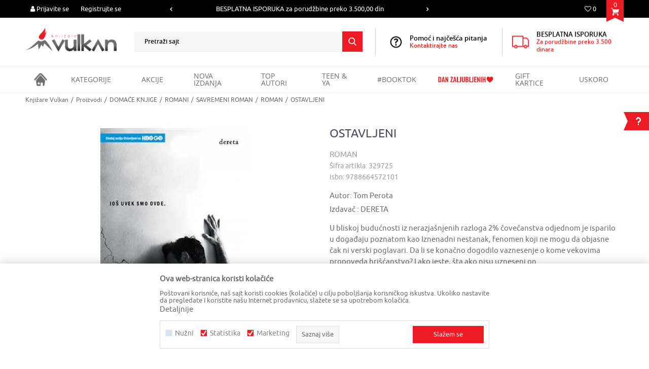

--- FILE ---
content_type: text/html; charset=UTF-8
request_url: https://www.knjizare-vulkan.rs/roman/45266-ostavljeni
body_size: 36095
content:
<!DOCTYPE html>
<html lang="sr">
<head>
            <meta name="viewport" content="width=device-width, initial-scale=1.0, maximum-scale=1.0,  minimum-scale=1.0, user-scalable=no" />
            
    <meta name="generator" content="NBSHOP 5.9.58" />
    <meta http-equiv="content-type" content="text/html; charset=UTF-8">
    <meta http-equiv="content-language" content="sr" />
    <meta http-equiv="X-UA-Compatible" content="IE=edge">
    <meta name="theme-color" content="">
    <meta name="msapplication-navbutton-color" content="">
    <meta name="apple-mobile-web-app-status-bar-style" content="">
    <link rel="canonical" href="https://www.knjizare-vulkan.rs/roman/45266-ostavljeni" />        <title>OSTAVLJENI - Tom Perota | Knjižare Vulkan</title>
    <meta name="title" content="OSTAVLJENI - Tom Perota | Knjižare Vulkan" />
    <meta name="description" content="U bliskoj budućnosti iz nerazjašnjenih razloga 2% čovečanstva odjednom je isparilo u događaju poznatom kao Iznenadni nestanak, fenomen koji ne mogu da objasn..." />
    <meta property="og:title" content="OSTAVLJENI - Tom Perota | Knjižare Vulkan"/>
    <meta property="og:type" content="article" />
    <meta property="og:url" content="https://www.knjizare-vulkan.rs/roman/45266-ostavljeni" />
    <meta property="og:image" content="https://www.knjizare-vulkan.rs/files/images/slike_proizvoda/329725.jpg"/>
    <meta property="og:image:url" content="https://www.knjizare-vulkan.rs/files/images/slike_proizvoda/329725.jpg"/>
    <meta property="og:site_name" content="Knjižare Vulkan"/>
    <meta property="og:description" content="U bliskoj budućnosti iz nerazjašnjenih razloga 2% čovečanstva odjednom je isparilo u događaju poznatom kao Iznenadni nestanak, fenomen koji ne mogu da objasn..."/>
    <meta property="fb:admins" content=""/>
    <meta itemprop="name" content="OSTAVLJENI - Tom Perota | Knjižare Vulkan">
    <meta itemprop="description" content="U bliskoj budućnosti iz nerazjašnjenih razloga 2% čovečanstva odjednom je isparilo u događaju poznatom kao Iznenadni nestanak, fenomen koji ne mogu da objasn...">
    <meta itemprop="image" content="https://www.knjizare-vulkan.rs/files/images/slike_proizvoda/329725.jpg">
    <meta name="twitter:card" content="summary_large_image">
    <meta name="twitter:title" content="OSTAVLJENI - Tom Perota | Knjižare Vulkan">
    <meta name="twitter:description" content="U bliskoj budućnosti iz nerazjašnjenih razloga 2% čovečanstva odjednom je isparilo u događaju poznatom kao Iznenadni nestanak, fenomen koji ne mogu da objasn...">
    <meta name="twitter:image" content="https://www.knjizare-vulkan.rs/files/images/slike_proizvoda/329725.jpg">

<meta name="robots" content="index, follow">
    <link rel="icon" type="image/vnd.microsoft.icon" href="https://www.knjizare-vulkan.rs/files/images/vulkan/Vulkan_favicon.ico" />
    <link rel="shortcut icon" type="image/vnd.microsoft.icon" href="https://www.knjizare-vulkan.rs/files/images/vulkan/Vulkan_favicon.ico" />
    <link rel="stylesheet" href="https://www.knjizare-vulkan.rs/nb-public/themes/nbshop5_v5_8/_static/fonts/nbicon/style.css" type="text/css" />
        <link rel="stylesheet" href="https://www.knjizare-vulkan.rs/nb-public/themes/nbshop5_vulkan/_static/css/nbcss/style.fonts.theme.css?ver=1001_9.3" /><link rel="stylesheet" href="https://www.knjizare-vulkan.rs/nb-public/themes/nbshop5_v5_8/_static/css/plugins/nb.core.plugins.min.css?ver=1001_9.3" /><link rel="stylesheet" href="https://www.knjizare-vulkan.rs/nb-public/themes/nbshop5_v5_8/_static/css/nbcss/style.fonts.css?ver=1001_9.3" /><link rel="stylesheet" href="https://www.knjizare-vulkan.rs/nb-public/themes/nbshop5_v5_8/_static/css/nbcss/style.typography.css?ver=1001_9.3" /><link rel="stylesheet" href="https://www.knjizare-vulkan.rs/nb-public/themes/nbshop5_vulkan/_static/css/nbcss/style.typography.theme.css?ver=1001_9.3" /><link rel="stylesheet" href="https://www.knjizare-vulkan.rs/nb-public/themes/nbshop5_v5_8/_static/css/nbcss/style.helper.css?ver=1001_9.3" /><link rel="stylesheet" href="https://www.knjizare-vulkan.rs/nb-public/themes/nbshop5_v5_8/_static/css/nbcss/style.animation.css?ver=1001_9.3" /><link rel="stylesheet" href="https://www.knjizare-vulkan.rs/nb-public/themes/nbshop5_v5_8/_static/css/nbcss/style.basic.css?ver=1001_9.3" /><link rel="stylesheet" href="https://www.knjizare-vulkan.rs/nb-public/themes/nbshop5_vulkan/_static/css/nbcss/style.basic.theme.css?ver=1001_9.3" /><link rel="stylesheet" href="https://www.knjizare-vulkan.rs/nb-public/themes/nbshop5_v5_8/_static/css/nbcss/style.article.css?ver=1001_9.3" /><link rel="stylesheet" href="https://www.knjizare-vulkan.rs/nb-public/themes/nbshop5_v5_8/_static/css/nbcss/style.product.css?ver=1001_9.3" /><link rel="stylesheet" href="https://www.knjizare-vulkan.rs/nb-public/themes/nbshop5_v5_8/_static/css/nbcss/style.cart.css?ver=1001_9.3" /><link rel="stylesheet" href="https://www.knjizare-vulkan.rs/nb-public/themes/nbshop5_v5_8/_static/css/nbcss/style.css?ver=1001_9.3" /><link rel="stylesheet" href="https://www.knjizare-vulkan.rs/nb-public/themes/nbshop5_v5_8/blocks/slider/headlines/style.css?ver=1001_9.3" /><link rel="stylesheet" href="https://www.knjizare-vulkan.rs/nb-public/themes/nbshop5_v5_8/blocks/slider/grid/style.css?ver=1001_9.3" /><link rel="stylesheet" href="https://www.knjizare-vulkan.rs/nb-public/themes/nbshop5_v5_8/blocks/header/autocomplete/style.css?ver=1001_9.3" /><link rel="stylesheet" href="https://www.knjizare-vulkan.rs/nb-public/themes/nbshop5_v5_8/blocks/breadcrumbs/style.css?ver=1001_9.3" /><link rel="stylesheet" href="https://www.knjizare-vulkan.rs/nb-public/themes/nbshop5_v5_8/blocks/product/images/gallery/style.css?ver=1001_9.3" /><link rel="stylesheet" href="https://www.knjizare-vulkan.rs/nb-public/themes/nbshop5_v5_8/blocks/product/images/main_slider/style.css?ver=1001_9.3" /><link rel="stylesheet" href="https://www.knjizare-vulkan.rs/nb-public/themes/nbshop5_v5_8/blocks/product/product_caption_list/list_image_sticker/style.css?ver=1001_9.3" /><link rel="stylesheet" href="https://www.knjizare-vulkan.rs/nb-public/themes/nbshop5_v5_8/blocks/product/product_detail/favorite/style.css?ver=1001_9.3" /><link rel="stylesheet" href="https://www.knjizare-vulkan.rs/nb-public/themes/nbshop5_v5_8/blocks/social/detail_social_share/style.css?ver=1001_9.3" /><link rel="stylesheet" href="https://www.knjizare-vulkan.rs/nb-public/themes/nbshop5_v5_8/blocks/product/product_detail/product_info/style.css?ver=1001_9.3" /><link rel="stylesheet" href="https://www.knjizare-vulkan.rs/nb-public/themes/nbshop5_v5_8/blocks/product/product_detail/product_rate/style.css?ver=1001_9.3" /><link rel="stylesheet" href="https://www.knjizare-vulkan.rs/nb-public/themes/nbshop5_v5_8/blocks/product/product_detail/product_characteristic/style.css?ver=1001_9.3" /><link rel="stylesheet" href="https://www.knjizare-vulkan.rs/nb-public/themes/nbshop5_v5_8/blocks/product/product_size/style.css?ver=1001_9.3" /><link rel="stylesheet" href="https://www.knjizare-vulkan.rs/nb-public/themes/nbshop5_v5_8/blocks/product/product_detail/product_buy/style.css?ver=1001_9.3" /><link rel="stylesheet" href="https://www.knjizare-vulkan.rs/nb-public/themes/nbshop5_v5_8/blocks/product/product_detail/product_buy_not_available/style.css?ver=1001_9.3" /><link rel="stylesheet" href="https://www.knjizare-vulkan.rs/nb-public/themes/nbshop5_v5_8/blocks/product/product_slider/service_product/style.css?ver=1001_9.3" /><link rel="stylesheet" href="https://www.knjizare-vulkan.rs/nb-public/themes/nbshop5_v5_8/blocks/product/product_detail/product_not_allowed_buy/style.css?ver=1001_9.3" /><link rel="stylesheet" href="https://www.knjizare-vulkan.rs/nb-public/themes/nbshop5_v5_8/blocks/slider/toggle_banner/style.css?ver=1001_9.3" /><link rel="stylesheet" href="https://www.knjizare-vulkan.rs/nb-public/themes/nbshop5_v5_8/blocks/product/tabs/style.css?ver=1001_9.3" /><link rel="stylesheet" href="https://www.knjizare-vulkan.rs/nb-public/themes/nbshop5_v5_8/blocks/comments/comments_two/style.css?ver=1001_9.3" /><link rel="stylesheet" href="https://www.knjizare-vulkan.rs/nb-public/themes/nbshop5_v5_8/blocks/comments/comments_content/style.css?ver=1001_9.3" /><link rel="stylesheet" href="https://www.knjizare-vulkan.rs/nb-public/themes/nbshop5_v5_8/blocks/product/product_slider/simmilar_product_vertial/style.css?ver=1001_9.3" /><link rel="stylesheet" href="https://www.knjizare-vulkan.rs/nb-public/themes/nbshop5_v5_8/blocks/product/product_loyalty_price/style.css?ver=1001_9.3" /><link rel="stylesheet" href="https://www.knjizare-vulkan.rs/nb-public/themes/nbshop5_v5_8/blocks/footer/newsletter/style.css?ver=1001_9.3" /><link rel="stylesheet" href="https://www.knjizare-vulkan.rs/nb-public/themes/nbshop5_v5_8/blocks/social/social_icons/style.css?ver=1001_9.3" /><link rel="stylesheet" href="https://www.knjizare-vulkan.rs/nb-public/themes/nbshop5_v5_8/blocks/footer/payment_card/style.css?ver=1001_9.3" /><link rel="stylesheet" href="https://www.knjizare-vulkan.rs/nb-public/themes/nbshop5_v5_8/blocks/footer/disclaimer/style.css?ver=1001_9.3" /><link rel="stylesheet" href="https://www.knjizare-vulkan.rs/nb-public/themes/nbshop5_v5_8/blocks/footer/copyright/style.css?ver=1001_9.3" /><link rel="stylesheet" href="https://www.knjizare-vulkan.rs/nb-public/themes/nbshop5_v5_8/blocks/modals/popup_notification/style.css?ver=1001_9.3" /><link rel="stylesheet" href="https://www.knjizare-vulkan.rs/nb-public/themes/nbshop5_v5_8/blocks/modals/ticket_modal/style.css?ver=1001_9.3" /><link rel="stylesheet" href="https://www.knjizare-vulkan.rs/nb-public/themes/nbshop5_v5_8/blocks/product/product_details_iframe/style.css?ver=1001_9.3" /><link rel="stylesheet" href="https://www.knjizare-vulkan.rs/nb-public/themes/nbshop5_v5_8/blocks/product/images/gallery/style.css?ver=1001_9.3" /><link rel="stylesheet" href="https://www.knjizare-vulkan.rs/nb-public/themes/nbshop5_v5_8/blocks/product/product_detail/product_info/style.css?ver=1001_9.3" /><link rel="stylesheet" href="https://www.knjizare-vulkan.rs/nb-public/themes/nbshop5_v5_8/blocks/product/images/main_slider/style.css?ver=1001_9.3" /><link rel="stylesheet" href="https://www.knjizare-vulkan.rs/nb-public/themes/nbshop5_v5_8/blocks/product/product_detail/favorite/style.css?ver=1001_9.3" /><link rel="stylesheet" href="https://www.knjizare-vulkan.rs/nb-public/themes/nbshop5_v5_8/blocks/product/product_details_timer/style.css?ver=1001_9.3" /><link rel="stylesheet" href="https://www.knjizare-vulkan.rs/nb-public/themes/nbshop5_v5_8/blocks/product/product_size/style.css?ver=1001_9.3" /><link rel="stylesheet" href="https://www.knjizare-vulkan.rs/nb-public/themes/nbshop5_v5_8/blocks/product/product_detail/quantity_circle/style.css?ver=1001_9.3" /><link rel="stylesheet" href="https://www.knjizare-vulkan.rs/nb-public/themes/nbshop5_v5_8/blocks/product/product_detail/product_buy/style.css?ver=1001_9.3" /><link rel="stylesheet" href="https://www.knjizare-vulkan.rs/nb-public/themes/nbshop5_v5_8/blocks/product/product_detail/product_buy_bobble/style.css?ver=1001_9.3" /><link rel="stylesheet" href="https://www.knjizare-vulkan.rs/nb-public/themes/nbshop5_vulkan/_static/css/nbcss/style.theme.css?ver=1001_9.3" /><link rel="stylesheet" href="https://www.knjizare-vulkan.rs/nb-public/themes/nbshop5_v5_8/_static/css/nbcss/style.responsive.md.css?ver=1001_9.3" /><link rel="stylesheet" href="https://www.knjizare-vulkan.rs/nb-public/themes/nbshop5_vulkan/_static/css/nbcss/style.responsive.theme.md.css?ver=1001_9.3" /><link rel="stylesheet" href="https://www.knjizare-vulkan.rs/nb-public/themes/nbshop5_v5_8/_static/css/nbcss/style.responsive.sm.css?ver=1001_9.3" /><link rel="stylesheet" href="https://www.knjizare-vulkan.rs/nb-public/themes/nbshop5_vulkan/_static/css/nbcss/style.responsive.theme.sm.css?ver=1001_9.3" /><link rel="stylesheet" href="https://www.knjizare-vulkan.rs/nb-public/themes/nbshop5_v5_8/_static/css/nbcss/style.responsive.xs.css?ver=1001_9.3" /><link rel="stylesheet" href="https://www.knjizare-vulkan.rs/nb-public/themes/nbshop5_vulkan/_static/css/nbcss/style.responsive.theme.xs.css?ver=1001_9.3" /><link rel="stylesheet" href="https://www.knjizare-vulkan.rs/nb-public/themes/nbshop5_v5_8/_static/css/nbcss/style.responsive.xxs.css?ver=1001_9.3" /><link rel="stylesheet" href="https://www.knjizare-vulkan.rs/nb-public/themes/nbshop5_vulkan/_static/css/nbcss/style.responsive.theme.xxs.css?ver=1001_9.3" />    
    
    
    <script type="text/javascript">
        var nb_site_url  = 'https://www.knjizare-vulkan.rs';
        var nb_site_url_with_country_lang  = 'https://www.knjizare-vulkan.rs';
        var nb_cart_page_url = 'https://www.knjizare-vulkan.rs/kupovina';
        var nb_active_page_url = 'https://www.knjizare-vulkan.rs/roman/45266-ostavljeni';
        var nb_type_page = 'product';
        var nb_type_page_object_id = '45266';
        var nb_enable_lang = '';
        var nb_url_end_slesh = '';
        var nb_countryGeoId = '1';
        var nb_addressByCountryGeoId = '1';
        var promoModalPopNumberDaysInit = 100;
        var showAllwaysOnHomePage = false;
        var resetCookieConfirm = false;
        var flowplayeryToken = '';
                        var nb_enableCzMap = false;
                var gtm_ga4_advanced = true;
        var gtm_ga4_analytics_id = 'G-8M9Q6P8W5R';

        var specificCategoryMetric = false;
        var isSetPriceWithVAT = false;
        var showValueAsCurrentPrice = false;
        var ecommerceWrapVar = false;
        var noSearchResultsVar = true;
        var smartformId = '';
        var smartformErrorMessage = 'Pogrešno uneti podaci za smartform';
        var cookieSettingTypeVar = 'settingThree';
        var nb_lang = 'sr';
        
        
        var disableFBBrowserEvents = true;
        var fb_pixel_id = '';
        var fb_token = '';
        var fb_test_event_code = '';
        var metric_onload_event_id = typeof crypto.randomUUID === "function" ? crypto.randomUUID() : Date.now();
        var replaceIdWithCode = false;
        var startPager = parseInt(1);

        //SF variables
        var salesForceMID = '';
        var salesForceUniqueIdentifier = '';
        var salesForceConcept = '';
        var SFGrantType = 'client_credentials';
        var SFClientId= '';
        var SFClientSecret = '';
        var SFUniqueKey = '';
        var SFUrlKey = '';
        var SFTimezone = '';
        var SFConsentMode = 'nb_consent';
        var SFCharacterMapping = '';
    </script>

        <!-- Global site tag (gtag.js) - Google Ads: 303638537 -->
<script async src="https://www.googletagmanager.com/gtag/js?id=AW-303638537"></script>
<script>
  window.dataLayer = window.dataLayer || [];
  function gtag(){dataLayer.push(arguments);}
  gtag('js', new Date());
  gtag('config', 'UA-25765225-1');
  gtag('config', 'AW-303638537');
</script>

<script>
gtag('event', 'page_view', {
'send_to': 'AW-303638537',
'user_id': 'replace with value',
'value': 'replace with value',
'items': [{
'id': 'replace with value',
'google_business_vertical': 'retail'
}, {
'id': 'replace with value',
'location_id': 'replace with value',
'google_business_vertical': 'custom'
}]
});
</script>

<!-- Google Tag Manager -->
<script>(function(w,d,s,l,i){w[l]=w[l]||[];w[l].push({'gtm.start':
new Date().getTime(),event:'gtm.js'});var f=d.getElementsByTagName(s)[0],
j=d.createElement(s),dl=l!='dataLayer'?'&l='+l:'';j.async=true;j.src=
'https://www.googletagmanager.com/gtm.js?id='+i+dl;f.parentNode.insertBefore(j,f);
})(window,document,'script','dataLayer','GTM-T2HL5R8');</script>
<!-- End Google Tag Manager -->
<!-- Facebook Pixel Code -->
<script>
!function(f,b,e,v,n,t,s)
{if(f.fbq)return;n=f.fbq=function(){n.callMethod?
n.callMethod.apply(n,arguments):n.queue.push(arguments)};
if(!f._fbq)f._fbq=n;n.push=n;n.loaded=!0;n.version='2.0';
n.queue=[];t=b.createElement(e);t.async=!0;
t.src=v;s=b.getElementsByTagName(e)[0];
s.parentNode.insertBefore(t,s)}(window,document,'script',
'https://connect.facebook.net/en_US/fbevents.js');
fbq('init', '938232196627687');
fbq('track', 'PageView');
</script>
<noscript><img height="1" width="1" style="display:none"
  src="https://www.facebook.com/tr?id=938232196627687&ev=PageView&noscript=1"
/></noscript>
<!-- End Facebook Pixel Code -->

<meta name="facebook-domain-verification" content="nn7xxp3vsy50v0fkbuuq5kg2adfuel" />

<script type="text/javascript"> _linkedin_partner_id = "3778092"; window._linkedin_data_partner_ids = window._linkedin_data_partner_ids || []; window._linkedin_data_partner_ids.push(_linkedin_partner_id); </script><script type="text/javascript"> (function(l) { if (!l){window.lintrk = function(a,b){window.lintrk.q.push([a,b])}; window.lintrk.q=[]} var s = document.getElementsByTagName("script")[0]; var b = document.createElement("script"); b.type = "text/javascript";b.async = true; b.src = "https://snap.licdn.com/li.lms-analytics/insight.min.js"; s.parentNode.insertBefore(b, s);})(window.lintrk); </script> <noscript> <img height="1" width="1" style="display:none;" alt="" src="https://px.ads.linkedin.com/collect/?pid=3778092&fmt=gif" /> </noscript>

<!-- Google Tag Manager -->
<script>(function(w,d,s,l,i){w[l]=w[l]||[];w[l].push({'gtm.start':
new Date().getTime(),event:'gtm.js'});var f=d.getElementsByTagName(s)[0],
j=d.createElement(s),dl=l!='dataLayer'?'&l='+l:'';j.async=true;j.src=
'https://www.googletagmanager.com/gtm.js?id='+i+dl;f.parentNode.insertBefore(j,f);
})(window,document,'script','dataLayer','GTM-W3CNKDC');</script>
<!-- End Google Tag Manager -->
<script type="text/javascript">
    (function(c,l,a,r,i,t,y){
        c[a]=c[a]||function(){(c[a].q=c[a].q||[]).push(arguments)};
        t=l.createElement(r);t.async=1;t.src="https://www.clarity.ms/tag/"+i;
        y=l.getElementsByTagName(r)[0];y.parentNode.insertBefore(t,y);
    })(window, document, "clarity", "script", "ggpr4a259x");
</script>

<meta name="google-site-verification" content="J2R3JQuJrO684zgtZcfg6Q8bCJLYNY1OFHvmnlMfJOE" />
<meta name="google-site-verification" content="HMdopnLFOh6jVyNKo6CliwyX7THjONSia61ZXJyPPW4" />

<!-- TikTok Pixel Code Start -->

<script>

!function (w, d, t) {

  w.TiktokAnalyticsObject=t;var ttq=w[t]=w[t]||[];ttq.methods=["page","track","identify","instances","debug","on","off","once","ready","alias","group","enableCookie","disableCookie","holdConsent","revokeConsent","grantConsent"],ttq.setAndDefer=function(t,e){t[e]=function(){t.push([e].concat(Array.prototype.slice.call(arguments,0)))}};for(var i=0;i<ttq.methods.length;i++)ttq.setAndDefer(ttq,ttq.methods[i]);ttq.instance=function(t){for(

var e=ttq._i[t]||[],n=0;n<ttq.methods.length;n++)ttq.setAndDefer(e,ttq.methods[n]);return e},ttq.load=function(e,n){var r="https://analytics.tiktok.com/i18n/pixel/events.js",o=n&&n.partner;ttq._i=ttq._i||{},ttq._i[e]=[],ttq._i[e]._u=r,ttq._t=ttq._t||{},ttq._t[e]=+new Date,ttq._o=ttq._o||{},ttq._o[e]=n||{};n=document.createElement("script")

;n.type="text/javascript",n.async=!0,n.src=r+"?sdkid="+e+"&lib="+t;e=document.getElementsByTagName("script")[0];e.parentNode.insertBefore(n,e)};

 

 

  ttq.load('CQTLU6BC77U6D8VT2CF0');

  ttq.page();

}(window, document, 'ttq');

</script>

<!-- TikTok Pixel Code End -->

<!-- The following line must be placed in the head tag -->
<script type="text/javascript" src="https://p.teads.tv/teads-fellow.js" async="true"></script>
<script>
  window.teads_e = window.teads_e || [];
  window.teads_buyer_pixel_id = 14541;
</script>
    

</head>
<body class="cc-srb lc-sr uc-product_list tp-product  b2c-users ">

<div class="header">

    <div class="header-top">

        <div class="container">

            <div class="block nav-mobile-icon">
    <i class="icon fa fa-bars" aria-hidden="true"></i>
</div>            <div class="row">
                <div class="hidden-xs col-sm-6 col-md-3 col-lg-4">
                    <nav class="block user">
    <ul class="nav nav-simple">
        
            
                <li class="item item-login">
                    <a class="login-btn"  href="" data-permalink="https://www.knjizare-vulkan.rs/prijava?back_url=https://www.knjizare-vulkan.rs/roman/45266-ostavljeni" title="Prijavite se" data-toggle="modal" data-target="#login_modal">
                        <i class="icon fa fa-user" aria-hidden="true"></i>
                        <span>Prijavite se</span>
                    </a>
                </li>

                
                                    <li class="item item-register">
                        <a class="register-btn" href="" data-permalink="https://www.knjizare-vulkan.rs/registracija" title="Registrujte se" data-toggle="modal" data-target="#register_modal">
                            Registrujte se                        </a>
                    </li>
                
            
        
    </ul>
</nav>
                   </div>
                <div class="hidden-xs hidden-sm col-md-5 col-lg-4 midle-coll">

                    

    <div class="block slider handlines-sldier appear">

        <div class="slider-init"
             data-gtm-slider-items="2"
             data-gtm-slider-position="Headlines" >

            
                <div class="item"
                     data-gtm-slider-name="KOLIČINSKI POPUST :::  Dodatnih 10% na tri kupljena artikla"
                     data-gtm-slider-creative=""
                     data-gtm-slider-id="251"
                     data-promotion-item-id="251">

                    <div class="content">
                        <div class="text-wrapper">
                                                        <div class="title"><a href="https://www.knjizare-vulkan.rs/novosti/1204-kolicinski-popust-za-online-kupovinu" title="KOLIČINSKI POPUST :::  Dodatnih 10% na tri kupljena artikla">KOLIČINSKI POPUST :::  Dodatnih 10% na tri kupljena artikla</a></div>
                                                        <div class="description"><p>KOLIČINSKI POPUST ::: &nbsp;Dodatnih 10% na tri kupljena artikla</p>
</div>
                                                            <a href="https://www.knjizare-vulkan.rs/novosti/1204-kolicinski-popust-za-online-kupovinu" title="KOLIČINSKI POPUST :::  Dodatnih 10% na tri kupljena artikla" class="btn btn-small hidden">
                                    Pogledaj više                                </a>
                            
                        </div>
                    </div>

                </div>

            
                <div class="item"
                     data-gtm-slider-name="BESPLATNA ISPORUKA za porudžbine preko 3.500,00 din"
                     data-gtm-slider-creative=""
                     data-gtm-slider-id="62"
                     data-promotion-item-id="62">

                    <div class="content">
                        <div class="text-wrapper">
                                                        <div class="title"><a href="https://www.knjizare-vulkan.rs/najcesca-pitanja/502-koliko-kosta-isporuka" title="BESPLATNA ISPORUKA za porudžbine preko 3.500,00 din">BESPLATNA ISPORUKA za porudžbine preko 3.500,00 din</a></div>
                                                        <div class="description"><p>BESPLATNA ISPORUKA za porudžbine preko 3.500,00 din</p>
</div>
                                                            <a href="https://www.knjizare-vulkan.rs/najcesca-pitanja/502-koliko-kosta-isporuka" title="BESPLATNA ISPORUKA za porudžbine preko 3.500,00 din" class="btn btn-small hidden">
                                    Pogledaj više                                </a>
                            
                        </div>
                    </div>

                </div>

            
        </div>

        <div class="slider-arrows slider-navigation-absolute"></div>

    </div>


                </div>
                <div class="col-xs-12 col-sm-6 col-md-4">
                    <div id="miniCartContent" class="block miniCartContent header-cart"></div>
                    
<div id="miniFavContent" class="block header-favorite header-favorite-simple miniFavContent">
        <a href="https://www.knjizare-vulkan.rs/omiljeno/product" title="Omiljeno" aria-label="Omiljeno">
        
        <div class="icon-wrapper">
            <i class="icon fa fa-heart-o" aria-hidden="true"></i>
            <span class="description">Omiljeno</span>
        </div>
        <div class="header-carthor-total favorite-header-total">0</div>

    </a>
</div>
                    
                </div>
            </div>
        </div>

    </div>

    <div class="container">
        <div class="row">

            <div class="col-xs-12 col-sm-2 col-md-2">
                
<div  class="block logo" >
    <a  href="https://www.knjizare-vulkan.rs" title="Knjižare Vulkan">
        <img fetchpriority="high"  src="/files/images/vulkan/logo.png" class="img-responsive lozad"  title="Knjižare Vulkan" alt="Knjižare Vulkan">
    </a>
</div>
            </div>

            <div class="col-sm-5 col-md-5">
                <div class="search-wrapper">
                    
<div class="block autocomplete-button   autocomplete-button-simple " tabindex="0" data-content="Pretraži sajt" title="Pretraži sajt" aria-label="Pretraži sajt" role="button">
                <span class="title">Pretraži sajt</span>
        <i class="icon fa fa-search" aria-hidden="true"></i>
</div>
                </div>
            </div>

            <div class="hidden-xs col-sm-5 col-md-5">
                
    <div class="block slider-static grid-slider intro-slider "
         data-gtm-slider-position="Intro - Iznad glavnog slajdera" >
                        <div class="row ">
                            <div class="item  col-xs-6 col-sm-6 col-md-6 col-lg-6  "
                     data-gtm-slider-name="BESPLATNA ISPORUKA"
                     data-gtm-slider-creative=""
                     data-gtm-slider-id="204"
                     data-promotion-item-id="204">

                                                                        <div class="img-wrapper">
                                                                    <div class="main-img ">
                                                                                    <a href="https://www.knjizare-vulkan.rs/najcesca-pitanja/502-koliko-kosta-isporuka" target="_self" title="BESPLATNA ISPORUKA">
                                                                                    <img fetchpriority="high" src="/files/files/header_icon.png" class="img-responsive lozad" alt="BESPLATNA ISPORUKA" />
                                                                                    </a>
                                                                            </div>
                                                                                            </div>
                        
                    
                        <div class="content">
                                                            <div class="text-wrapper">
                                                                        <a href="https://www.knjizare-vulkan.rs/najcesca-pitanja/502-koliko-kosta-isporuka" target="_self" title="BESPLATNA ISPORUKA">
                                                                                                                            <div class="title">BESPLATNA ISPORUKA</div>
                                                                                                                            <div class="description"><p><span style="color:#FF0000;">Za porudžbine preko 3.500 dinara</span></p>
</div>
                                                                                                                    </a>
                                                                </div>
                                                                                        
                            
                            
                        </div>
                                            
                </div>
                            <div class="item  col-xs-6 col-sm-6 col-md-6 col-lg-6  "
                     data-gtm-slider-name="Pomoć i najčešća pitanja"
                     data-gtm-slider-creative="Kontaktirajte nas"
                     data-gtm-slider-id="5"
                     data-promotion-item-id="5">

                                                                        <div class="img-wrapper">
                                                                    <div class="main-img ">
                                                                                    <a href="https://www.knjizare-vulkan.rs/najcesca-pitanja" target="_self" title="Pomoć i najčešća pitanja">
                                                                                    <img fetchpriority="high" src="/files/images/2023/4/26/imate-pitanje-2.png" class="img-responsive lozad" alt="Pomoć i najčešća pitanja" />
                                                                                    </a>
                                                                            </div>
                                                                                            </div>
                        
                    
                        <div class="content">
                                                            <div class="text-wrapper">
                                                                        <a href="https://www.knjizare-vulkan.rs/najcesca-pitanja" target="_self" title="Pomoć i najčešća pitanja">
                                                                                                                            <div class="title">Pomoć i najčešća pitanja</div>
                                                                                                                            <div class="description"><p><span style="color:#FF0000;">Kontaktirajte nas</span></p>
</div>
                                                                                                                    </a>
                                                                </div>
                                                                                                                        <div class="btn-wrapper">
                                                                            <a href="https://www.knjizare-vulkan.rs/najcesca-pitanja" target="_self" class="btn btn-slider" title="Kontaktirajte nas">Kontaktirajte nas</a>
                                                                    </div>
                            
                            
                            
                        </div>
                                            
                </div>
                    </div>
            </div>

            </div>
        </div>
    </div>


    <div class="block main-4level ">
    <nav class="nav nav-main-wrapper ease hidden-fullscreen  ">

                <div class="container">
                        
            
            <ul class="nav-main list-inline">

                <div class="nav-main-toplang country-button"></div>
                <div class="nav-main-useractions"></div>

                <li class="has-bg ">
                                <a href="https://www.knjizare-vulkan.rs/" target="_self" title="Početna"><span style="">Početna</span> </a><img src="/files/images/vulkan/home_icon.png" alt="Početna" title="Početna" class="highlight-bg lozad"></li><li class="level4 ">
                                <a href="https://www.knjizare-vulkan.rs/kategorije-proizvoda-landing" target="_self" title="KATEGORIJE"><span style="">KATEGORIJE</span><i class="icon fa fa-angle-down hidden-xs"></i><i class="icon fa fa-angle-right visible-xs"></i><span class="icon hidden show-menu-with-keybord" tabindex="0" aria-label="Otvorite meni"></span> </a><div class="nav-main-submenu-wrapper ease hidden">
                            <div class="container">
                                <ul class="nav-main-submenu"><li class=" ">
                                <a target="_self" href="https://www.knjizare-vulkan.rs/knjige-domace" title="KNJIGE"><h5>KNJIGE</h5><i class="icon fa fa-angle-down hidden-xs"></i><i class="icon fa fa-angle-right visible-xs"></i></a><div class="nav-main-dropdown-wrapper ease hidden">
                                <div class="nav-main-dropdown">
                                    <div class="container">
                                        <div class="nav-main-dropdown-inner">
                                            <div class="row"><div class="col-xs-12 col-sm-3 col-md-3  ">
                                <div class="nav-main-dropdown-item clearfix">
                                    <a target="_self" href="https://www.knjizare-vulkan.rs/knjige-domace" title="DOMAĆE KNJIGE">
                                    <div class="img-wrapper"></div><div class="heading-wrapper heading-wrapper-inline clearfix" >
                                    <h5>DOMAĆE KNJIGE</h5></div></a><ul class=""><li class=" ease-slow last-level "><a target="_self" href="https://www.knjizare-vulkan.rs/domace-knjige/" title="Pogledaj sve">Pogledaj sve</a></li></ul></div></div><div class="col-xs-12 col-sm-3 col-md-3  ">
                                <div class="nav-main-dropdown-item clearfix">
                                    <a target="_self" href="https://www.knjizare-vulkan.rs/top-autori" title="Top autori">
                                    <div class="img-wrapper"></div><div class="heading-wrapper heading-wrapper-inline clearfix" >
                                    <h5>Top autori</h5></div></a><ul class=""><li class=" ease-slow last-level "><a target="_self" href="https://www.knjizare-vulkan.rs/proizvodi?author=Miodrag+Maji%C4%87" title="Miodrag Majić">Miodrag Majić</a></li><li class=" ease-slow last-level "><a target="_self" href="https://www.knjizare-vulkan.rs/proizvodi?author=Donato+Karizi" title="Donato Karizi">Donato Karizi</a></li><li class=" ease-slow last-level "><a target="_self" href="https://www.knjizare-vulkan.rs/domace-knjige/?author=Stiven%20King" title="Stiven King">Stiven King</a></li><li class=" ease-slow last-level "><a target="_self" href="https://www.knjizare-vulkan.rs/domace-knjige/?author=Fjodor%20Mihajlovi%C4%8D%20Dostojevski" title="F. M. Dostojevski">F. M. Dostojevski</a></li><li class=" ease-slow last-level "><a target="_self" href="https://www.knjizare-vulkan.rs/domace-knjige/?author=Nora%20Roberts" title="Nora Roberts">Nora Roberts</a></li><li class=" ease-slow last-level "><a target="_self" href="https://www.knjizare-vulkan.rs/domace-knjige/?author=Fredrik%20Bakman" title="Fredrik Bakman">Fredrik Bakman</a></li></ul></div></div><div class="col-xs-12 col-sm-3 col-md-3  ">
                                <div class="nav-main-dropdown-item clearfix">
                                    <a target="_self" href="https://www.knjizare-vulkan.rs/" title="Top serijali">
                                    <div class="img-wrapper"></div><div class="heading-wrapper heading-wrapper-inline clearfix" >
                                    <h5>Top serijali</h5></div></a><ul class=""><li class=" ease-slow last-level "><a target="_self" href="https://www.knjizare-vulkan.rs/trileri-misterije/?author=Holi%20D%C5%BEekson" title="Kako ubijaju dobre devojke">Kako ubijaju dobre devojke</a></li><li class=" ease-slow last-level "><a target="_self" href="https://www.knjizare-vulkan.rs/domace-knjige/?author=Suzan%20Kolins" title="Igre gladi">Igre gladi</a></li><li class=" ease-slow last-level "><a target="_self" href="https://www.knjizare-vulkan.rs/fantastika/?author=Rebeka%20Jaros" title="Nebeski jahači">Nebeski jahači</a></li><li class=" ease-slow last-level "><a target="_self" href="https://www.knjizare-vulkan.rs/fantastika/gospodar-prstenova/" title="Gospodar prstenova">Gospodar prstenova</a></li><li class=" ease-slow last-level "><a target="_self" href="https://www.knjizare-vulkan.rs/savremeni-roman/napuljske-price/" title="Napuljske priče">Napuljske priče</a></li><li class=" ease-slow last-level "><a target="_self" href="https://www.knjizare-vulkan.rs/tinejdz-i-ya-roman/carobna-knjiga-d-o-o-?author=D%C5%BEoan%20K.%20Rouling" title="Hari Poter">Hari Poter</a></li></ul></div></div><div class="col-xs-12 col-sm-3 col-md-3  ">
                                <div class="nav-main-dropdown-item clearfix">
                                    <a target="_self" href="https://www.knjizare-vulkan.rs/romani" title="ROMANI">
                                    <div class="img-wrapper"></div><div class="heading-wrapper heading-wrapper-inline clearfix" >
                                    <h5>ROMANI</h5></div></a><ul class=""><li class=" ease-slow last-level "><a target="_self" href="https://www.knjizare-vulkan.rs/savremeni-roman" title="Savremeni roman">Savremeni roman</a></li><li class=" ease-slow last-level "><a target="_self" href="https://www.knjizare-vulkan.rs/domaci-autori" title="Domaći autori">Domaći autori</a></li><li class=" ease-slow last-level "><a target="_self" href="https://www.knjizare-vulkan.rs/opsta-knjizevnost/" title="Klasici, drame, misli">Klasici, drame, misli</a></li><li class=" ease-slow last-level "><a target="_self" href="https://www.knjizare-vulkan.rs/ljubavni-roman/" title="Ljubavni roman">Ljubavni roman</a></li><li class=" ease-slow last-level "><a target="_self" href="https://www.knjizare-vulkan.rs/trileri-misterije/" title="Trileri i misterije">Trileri i misterije</a></li><li class=" ease-slow last-level "><a target="_self" href="https://www.knjizare-vulkan.rs/biografije" title="Biografije">Biografije</a></li></ul></div></div><div class="col-xs-12 col-sm-3 col-md-3  ">
                                <div class="nav-main-dropdown-item clearfix">
                                    <a target="_self" href="https://www.knjizare-vulkan.rs/tinejdz-ya-izdanja/" title="TINEJDŽ I YA">
                                    <div class="img-wrapper"></div><div class="heading-wrapper heading-wrapper-inline clearfix" >
                                    <h5>TINEJDŽ I YA</h5></div></a><ul class=""><li class=" ease-slow last-level "><a target="_self" href="https://www.knjizare-vulkan.rs/tinejdz-i-ya-roman" title="TINEJDŽ I YA Romani">TINEJDŽ I YA Romani</a></li><li class=" ease-slow last-level "><a target="_self" href="https://www.knjizare-vulkan.rs/tinejdz-i-ya-prirucnici/" title="TINEJDŽ I YA Priručnici">TINEJDŽ I YA Priručnici</a></li></ul></div></div><div class="col-xs-12 col-sm-3 col-md-3  ">
                                <div class="nav-main-dropdown-item clearfix">
                                    <a target="_self" href="https://www.knjizare-vulkan.rs/popularna-psihologija" title="POPULARNA PSIHOLOGIJA">
                                    <div class="img-wrapper"></div><div class="heading-wrapper heading-wrapper-inline clearfix" >
                                    <h5>POPULARNA PSIHOLOGIJA</h5></div></a><ul class=""><li class=" ease-slow last-level "><a target="_self" href="https://www.knjizare-vulkan.rs/asertivnost-motivacija-samopostovanje/" title="Asertivnost i motivacija">Asertivnost i motivacija</a></li><li class=" ease-slow last-level "><a target="_self" href="https://www.knjizare-vulkan.rs/saveti-za-karijeru-postizanje-uspeha/" title="Karijera i poslovni uspeh">Karijera i poslovni uspeh</a></li><li class=" ease-slow last-level "><a target="_self" href="https://www.knjizare-vulkan.rs/komunikacija-emocije-odnosi-sa-drugima/" title="Komunikacija i emocije">Komunikacija i emocije</a></li></ul></div></div><div class="col-xs-12 col-sm-3 col-md-3  ">
                                <div class="nav-main-dropdown-item clearfix">
                                    <a target="_self" href="https://www.knjizare-vulkan.rs/opsta-interesovanja-domace-knjige" title="OPŠTA INTERESOVANJA">
                                    <div class="img-wrapper"></div><div class="heading-wrapper heading-wrapper-inline clearfix" >
                                    <h5>OPŠTA INTERESOVANJA</h5></div></a><ul class=""><li class=" ease-slow last-level "><a target="_self" href="https://www.knjizare-vulkan.rs/zdravlje-porodica-i-zivotni-stil/" title="Zdravlje, porodica, životni stil">Zdravlje, porodica, životni stil</a></li><li class=" ease-slow last-level "><a target="_self" href="https://www.knjizare-vulkan.rs/dom-i-vrt/" title="Dom i vrt">Dom i vrt</a></li><li class=" ease-slow last-level "><a target="_self" href="https://www.knjizare-vulkan.rs/strip/" title="Stripovi">Stripovi</a></li><li class=" ease-slow last-level "><a target="_self" href="https://www.knjizare-vulkan.rs/mange/" title="Mange">Mange</a></li><li class=" ease-slow last-level "><a target="_self" href="https://www.knjizare-vulkan.rs/turisticka-putovanja/" title="Turistička putovanja">Turistička putovanja</a></li><li class=" ease-slow last-level "><a target="_self" href="https://www.knjizare-vulkan.rs/sport/" title="Sport">Sport</a></li><li class=" ease-slow last-level "><a target="_self" href="https://www.knjizare-vulkan.rs/biljni-zivotinski-svet/" title="Biljni i životinjski svet">Biljni i životinjski svet</a></li></ul></div></div><div class="col-xs-12 col-sm-3 col-md-3  ">
                                <div class="nav-main-dropdown-item clearfix">
                                    <a target="_self" href="https://www.knjizare-vulkan.rs/umetnost-domace-knjige" title="UMETNOST">
                                    <div class="img-wrapper"></div><div class="heading-wrapper heading-wrapper-inline clearfix" >
                                    <h5>UMETNOST</h5></div></a><ul class=""><li class=" ease-slow last-level "><a target="_self" href="https://www.knjizare-vulkan.rs/umetnost-primenjena-domace-knjige/" title="Primenjena umetnost">Primenjena umetnost</a></li><li class=" ease-slow last-level "><a target="_self" href="https://www.knjizare-vulkan.rs/umetnost-opsta-domace-knjige/" title="Umetnost - opšta">Umetnost - opšta</a></li><li class=" ease-slow last-level "><a target="_self" href="https://www.knjizare-vulkan.rs/muzika-domace-knjige/" title="Muzika">Muzika</a></li><li class=" ease-slow last-level "><a target="_self" href="https://www.knjizare-vulkan.rs/pozoriste/" title="Pozorište">Pozorište</a></li><li class=" ease-slow last-level "><a target="_self" href="https://www.knjizare-vulkan.rs/film/" title="Film">Film</a></li></ul></div></div><div class="col-xs-12 col-sm-3 col-md-3  ">
                                <div class="nav-main-dropdown-item clearfix">
                                    <a target="_self" href="https://www.knjizare-vulkan.rs/jezik-i-knjizevnost" title="JEZIK I KNJIŽEVNOST">
                                    <div class="img-wrapper"></div><div class="heading-wrapper heading-wrapper-inline clearfix" >
                                    <h5>JEZIK I KNJIŽEVNOST</h5></div></a><ul class=""><li class=" ease-slow last-level "><a target="_self" href="https://www.knjizare-vulkan.rs/filologija-lingvistika/" title="Filologija / lingvistika">Filologija / lingvistika</a></li><li class=" ease-slow last-level "><a target="_self" href="https://www.knjizare-vulkan.rs/poezija/" title="Poezija">Poezija</a></li><li class=" ease-slow last-level "><a target="_self" href="https://www.knjizare-vulkan.rs/esejistika-i-publicistika/" title="Esejistika i publicistika">Esejistika i publicistika</a></li><li class=" ease-slow last-level "><a target="_self" href="https://www.knjizare-vulkan.rs/teorija-tumacenje-i-istorija-knjizevnosti/" title="Istorija i teorija književnosti">Istorija i teorija književnosti</a></li><li class=" ease-slow last-level "><a target="_self" href="https://www.knjizare-vulkan.rs/engleski-kursevi-gramatika-recnici/" title="Engleski jezik">Engleski jezik</a></li><li class=" ease-slow last-level "><a target="_self" href="https://www.knjizare-vulkan.rs/drugi-jezici-recnici-i-literatura/" title="Ostali jezici">Ostali jezici</a></li></ul></div></div></div></div></div></div></div></li><li class=" ">
                                <a target="_self" href="https://www.knjizare-vulkan.rs/za-decu" title="ZA DECU"><h5>ZA DECU</h5><i class="icon fa fa-angle-down hidden-xs"></i><i class="icon fa fa-angle-right visible-xs"></i></a><div class="nav-main-dropdown-wrapper ease hidden">
                                <div class="nav-main-dropdown">
                                    <div class="container">
                                        <div class="nav-main-dropdown-inner">
                                            <div class="row"><div class="col-xs-12 col-sm-3 col-md-3  ">
                                <div class="nav-main-dropdown-item clearfix">
                                    <a target="_self" href="https://www.knjizare-vulkan.rs/za-decu" title="ZA DECU">
                                    <div class="img-wrapper"></div><div class="heading-wrapper heading-wrapper-inline clearfix" >
                                    <h5>ZA DECU</h5></div></a><ul class=""><li class=" ease-slow last-level "><a target="_self" href="https://www.knjizare-vulkan.rs/domace-decje-knjige/" title="Knjige za decu">Knjige za decu</a></li><li class=" ease-slow last-level "><a target="_self" href="https://www.knjizare-vulkan.rs/puzzle-za-decu/" title="Puzzle za decu">Puzzle za decu</a></li><li class=" ease-slow last-level "><a target="_self" href="https://www.knjizare-vulkan.rs/drustvene-igre-za-decu/" title="Društvene igre za decu">Društvene igre za decu</a></li><li class=" ease-slow last-level "><a target="_self" href="https://www.knjizare-vulkan.rs/igracke-landing" title="Igračke">Igračke</a></li></ul></div></div><div class="col-xs-12 col-sm-3 col-md-3  ">
                                <div class="nav-main-dropdown-item clearfix">
                                    <a target="_self" href="https://www.knjizare-vulkan.rs/" title="Top autori">
                                    <div class="img-wrapper"></div><div class="heading-wrapper heading-wrapper-inline clearfix" >
                                    <h5>Top autori</h5></div></a><ul class=""><li class=" ease-slow last-level "><a target="_self" href="https://www.knjizare-vulkan.rs/domace-decje-knjige/?author=Jasminka%20Petrovi%C4%87" title="Jasminka Petrović">Jasminka Petrović</a></li><li class=" ease-slow last-level "><a target="_self" href="https://www.knjizare-vulkan.rs/domace-decje-knjige/?search=branko%20%C4%87opi%C4%87" title="Branko Ćopić">Branko Ćopić</a></li><li class=" ease-slow last-level "><a target="_self" href="https://www.knjizare-vulkan.rs/domace-knjige/?author=Toni%20Vulf" title="Toni Vulf">Toni Vulf</a></li><li class=" ease-slow last-level "><a target="_self" href="https://www.knjizare-vulkan.rs/domace-decje-knjige/?author=Slobodan%20Stani%C5%A1i%C4%87" title="Slobodan Stanišić">Slobodan Stanišić</a></li><li class=" ease-slow last-level "><a target="_self" href="https://www.knjizare-vulkan.rs/domace-decje-knjige/?author=D%C5%BEulija%20Donaldson" title="Džulija Donaldson">Džulija Donaldson</a></li></ul></div></div><div class="col-xs-12 col-sm-3 col-md-3  ">
                                <div class="nav-main-dropdown-item clearfix">
                                    <a target="_self" href="https://www.knjizare-vulkan.rs/" title="Top serijali">
                                    <div class="img-wrapper"></div><div class="heading-wrapper heading-wrapper-inline clearfix" >
                                    <h5>Top serijali</h5></div></a><ul class=""><li class=" ease-slow last-level "><a target="_self" href="https://www.knjizare-vulkan.rs/domace-decje-knjige/?author=D%C5%BEeronimo%20Stilton" title="Džeronimo Stilton">Džeronimo Stilton</a></li><li class=" ease-slow last-level "><a target="_self" href="https://www.knjizare-vulkan.rs/domace-decje-knjige/?search=tea%20stilton" title="Tea Stilton">Tea Stilton</a></li><li class=" ease-slow last-level "><a target="_self" href="https://www.knjizare-vulkan.rs/domace-decje-knjige/?author=Harijet%20Mankaster" title="Isidora Mun">Isidora Mun</a></li><li class=" ease-slow last-level "><a target="_self" href="https://www.knjizare-vulkan.rs/domace-decje-knjige/?author=Dejv%20Pilki" title="Dogmen">Dogmen</a></li></ul></div></div><div class="col-xs-12 col-sm-3 col-md-3  ">
                                <div class="nav-main-dropdown-item clearfix">
                                    <a target="_self" href="https://www.knjizare-vulkan.rs/domace-decje-knjige/" title="DEČJA LITERATURA">
                                    <div class="img-wrapper"></div><div class="heading-wrapper heading-wrapper-inline clearfix" >
                                    <h5>DEČJA LITERATURA</h5></div></a><ul class=""><li class=" ease-slow last-level "><a target="_self" href="https://www.knjizare-vulkan.rs/knjige-za-decu-uzrast-0-2/" title="Uzrast od 0 do 2 godine">Uzrast od 0 do 2 godine</a></li><li class=" ease-slow last-level "><a target="_self" href="https://www.knjizare-vulkan.rs/decije-knjige-uzrast-3-5/" title="Uzrast od 3 do 5 godina">Uzrast od 3 do 5 godina</a></li><li class=" ease-slow last-level "><a target="_self" href="https://www.knjizare-vulkan.rs/decije-knjige-uzrast-6-8/" title="Uzrast od 6 do 8 godina">Uzrast od 6 do 8 godina</a></li><li class=" ease-slow last-level "><a target="_self" href="https://www.knjizare-vulkan.rs/decije-knjige-uzrast-9-12/" title="Uzrast od 9 do 12 godina">Uzrast od 9 do 12 godina</a></li><li class=" ease-slow last-level "><a target="_self" href="https://www.knjizare-vulkan.rs/lektire-za-osnovnu-skolu" title="Lektira">Lektira</a></li></ul></div></div><div class="col-xs-12 col-sm-3 col-md-3  ">
                                <div class="nav-main-dropdown-item clearfix">
                                    <a target="_self" href="https://www.knjizare-vulkan.rs/childrens-books/" title="CHILDREN'S BOOKS">
                                    <div class="img-wrapper"></div><div class="heading-wrapper heading-wrapper-inline clearfix" >
                                    <h5>CHILDREN'S BOOKS</h5></div></a><ul class=""><li class=" ease-slow last-level "><a target="_self" href="https://www.knjizare-vulkan.rs/ages-0-2/" title="Ages 0-2">Ages 0-2</a></li><li class=" ease-slow last-level "><a target="_self" href="https://www.knjizare-vulkan.rs/ages-3-5/" title="Ages 3-5">Ages 3-5</a></li><li class=" ease-slow last-level "><a target="_self" href="https://www.knjizare-vulkan.rs/ages-6-8/" title="Ages 6-8">Ages 6-8</a></li><li class=" ease-slow last-level "><a target="_self" href="https://www.knjizare-vulkan.rs/ages-9-12/" title="Ages 9-12">Ages 9-12</a></li><li class=" ease-slow last-level "><a target="_self" href="https://www.knjizare-vulkan.rs/educational-books-for-children-3-5/" title="Educational books 3-5">Educational books 3-5</a></li><li class=" ease-slow last-level "><a target="_self" href="https://www.knjizare-vulkan.rs/picture-books-for-children-3-5/" title="Picture books for children 3-5">Picture books for children 3-5</a></li><li class=" ease-slow last-level "><a target="_self" href="https://www.knjizare-vulkan.rs/tactile-books-0-2/" title="Tactile books 0-2">Tactile books 0-2</a></li></ul></div></div><div class="col-xs-12 col-sm-3 col-md-3  ">
                                <div class="nav-main-dropdown-item clearfix">
                                    <a target="_self" href="https://www.knjizare-vulkan.rs/gift-za-decu" title="GIFT ZA DECU">
                                    <div class="img-wrapper"></div><div class="heading-wrapper heading-wrapper-inline clearfix" >
                                    <h5>GIFT ZA DECU</h5></div></a><ul class=""><li class=" ease-slow last-level "><a target="_self" href="https://www.knjizare-vulkan.rs/muzicke-kutije/" title="Muzičke kutije">Muzičke kutije</a></li><li class=" ease-slow last-level "><a target="_self" href="https://www.knjizare-vulkan.rs/privesci/" title="Privesci">Privesci</a></li><li class=" ease-slow last-level "><a target="_self" href="https://www.knjizare-vulkan.rs/plisane-igracke/" title="Plišane igračke">Plišane igračke</a></li><li class=" ease-slow last-level "><a target="_self" href="https://www.knjizare-vulkan.rs/kreativni-setovi/" title="Kreativni setovi">Kreativni setovi</a></li></ul></div></div></div></div></div></div></div></li><li class=" ">
                                <a target="_self" href="https://www.knjizare-vulkan.rs/udzbenici-za-osnovnu-skolu" title="UDŽBENICI I PRIRUČNICI"><h5>UDŽBENICI I PRIRUČNICI</h5><i class="icon fa fa-angle-down hidden-xs"></i><i class="icon fa fa-angle-right visible-xs"></i></a><div class="nav-main-dropdown-wrapper ease hidden">
                                <div class="nav-main-dropdown">
                                    <div class="container">
                                        <div class="nav-main-dropdown-inner">
                                            <div class="row"><div class="col-xs-12 col-sm-3 col-md-3  ">
                                <div class="nav-main-dropdown-item clearfix">
                                    <a target="_self" href="https://www.knjizare-vulkan.rs/udzbenici-knjige/" title="OSNOVNA ŠKOLA">
                                    <div class="img-wrapper"></div><div class="heading-wrapper heading-wrapper-inline clearfix" >
                                    <h5>OSNOVNA ŠKOLA</h5></div></a><ul class=""><li class=" ease-slow last-level "><a target="_self" href="https://www.knjizare-vulkan.rs/prvi-razred/" title="Prvi razred">Prvi razred</a></li><li class=" ease-slow last-level "><a target="_self" href="https://www.knjizare-vulkan.rs/drugi-razred/" title="Drugi razred">Drugi razred</a></li><li class=" ease-slow last-level "><a target="_self" href="https://www.knjizare-vulkan.rs/treci-razred/" title="Treći razred">Treći razred</a></li><li class=" ease-slow last-level "><a target="_self" href="https://www.knjizare-vulkan.rs/cetvrti-razred/" title="Četvrti razred">Četvrti razred</a></li><li class=" ease-slow last-level "><a target="_self" href="https://www.knjizare-vulkan.rs/peti-razred/" title="Peti razred">Peti razred</a></li><li class=" ease-slow last-level "><a target="_self" href="https://www.knjizare-vulkan.rs/sesti-razred/" title="Šesti razred">Šesti razred</a></li><li class=" ease-slow last-level "><a target="_self" href="https://www.knjizare-vulkan.rs/sedmi-razred/" title="Sedmi razred">Sedmi razred</a></li><li class=" ease-slow last-level "><a target="_self" href="https://www.knjizare-vulkan.rs/osmi-razred/" title="Osmi razred">Osmi razred</a></li></ul></div></div></div></div></div></div></div></li><li class=" ">
                                <a target="_self" href="https://www.knjizare-vulkan.rs/english-books-landing" title="ENGLISH BOOKS"><h5>ENGLISH BOOKS</h5><i class="icon fa fa-angle-down hidden-xs"></i><i class="icon fa fa-angle-right visible-xs"></i></a><div class="nav-main-dropdown-wrapper ease hidden">
                                <div class="nav-main-dropdown">
                                    <div class="container">
                                        <div class="nav-main-dropdown-inner">
                                            <div class="row"><div class="col-xs-12 col-sm-3 col-md-3  ">
                                <div class="nav-main-dropdown-item clearfix">
                                    <a target="_self" href="https://www.knjizare-vulkan.rs/english-books-landing" title="ENGLISH BOOKS">
                                    <div class="img-wrapper"></div><div class="heading-wrapper heading-wrapper-inline clearfix" >
                                    <h5>ENGLISH BOOKS</h5></div></a><ul class=""><li class=" ease-slow last-level "><a target="_self" href="https://www.knjizare-vulkan.rs/english-books" title="All Books">All Books</a></li></ul></div></div><div class="col-xs-12 col-sm-3 col-md-3  ">
                                <div class="nav-main-dropdown-item clearfix">
                                    <a target="_self" href="https://www.knjizare-vulkan.rs/" title="Favourite Authors">
                                    <div class="img-wrapper"></div><div class="heading-wrapper heading-wrapper-inline clearfix" >
                                    <h5>Favourite Authors</h5></div></a><ul class=""><li class=" ease-slow last-level "><a target="_self" href="https://www.knjizare-vulkan.rs/strana-izdanja-knjige/?author=Ana%20Huang" title="Ana Huang">Ana Huang</a></li><li class=" ease-slow last-level "><a target="_self" href="https://www.knjizare-vulkan.rs/strana-izdanja-knjige/?author=Sarah%20J.%20Maas" title="Sarah J. Maas">Sarah J. Maas</a></li><li class=" ease-slow last-level "><a target="_self" href="https://www.knjizare-vulkan.rs/young-adult/?search=Chloe%20Walsh" title="Chloe Walsh">Chloe Walsh</a></li><li class=" ease-slow last-level "><a target="_self" href="https://www.knjizare-vulkan.rs/fiction/?author=Stephanie+Garber+%28Stefani+Garber%29" title="Stephanie Garber">Stephanie Garber</a></li><li class=" ease-slow last-level "><a target="_self" href="https://www.knjizare-vulkan.rs/english-books/?author=Rebeka%20Jaros" title="Rebecca Yarros">Rebecca Yarros</a></li><li class=" ease-slow last-level "><a target="_self" href="https://www.knjizare-vulkan.rs/english-books/?search=rina%20kent" title="Rina Kent">Rina Kent</a></li><li class=" ease-slow last-level "><a target="_self" href="https://www.knjizare-vulkan.rs/proizvodi?author=Lauren+Roberts+%28Loren+Roberts%29" title="Loren Roberts ">Loren Roberts </a></li><li class=" ease-slow last-level "><a target="_self" href="https://www.knjizare-vulkan.rs/fiction/?author=J.K.%20Rowling" title="J.K. Rowling">J.K. Rowling</a></li><li class=" ease-slow last-level "><a target="_self" href="https://www.knjizare-vulkan.rs/proizvodi?author=Tahereh+Mafi+%28Tahere+Mafi%29" title="Tahere Mafi">Tahere Mafi</a></li></ul></div></div><div class="col-xs-12 col-sm-3 col-md-3  ">
                                <div class="nav-main-dropdown-item clearfix">
                                    <a target="_self" href="https://www.knjizare-vulkan.rs/" title="Highlights">
                                    <div class="img-wrapper"></div><div class="heading-wrapper heading-wrapper-inline clearfix" >
                                    <h5>Highlights</h5></div></a><ul class=""><li class=" ease-slow last-level "><a target="_self" href="https://www.knjizare-vulkan.rs/english-books/deluxe-limited-edition/" title="Deluxe Limited Edition">Deluxe Limited Edition</a></li><li class=" ease-slow last-level "><a target="_self" href="https://www.knjizare-vulkan.rs/english-books/gemini-books" title="Gemini Books">Gemini Books</a></li><li class=" ease-slow last-level "><a target="_self" href="https://www.knjizare-vulkan.rs/proizvodi/taschen" title="Taschen">Taschen</a></li><li class=" ease-slow last-level "><a target="_self" href="https://www.knjizare-vulkan.rs/english-books/bukerova-nagrada/" title="The Booker Prize">The Booker Prize</a></li><li class=" ease-slow last-level "><a target="_self" href="https://www.knjizare-vulkan.rs/english-books/?author=Suzanne%20Collins" title="Hunger Games">Hunger Games</a></li><li class=" ease-slow last-level "><a target="_self" href="https://www.knjizare-vulkan.rs/english-books/?author=Frank%20Herbert" title="Dune">Dune</a></li><li class=" ease-slow last-level "><a target="_self" href="https://www.knjizare-vulkan.rs/english-books/?author=Julia%20Quinn" title="Bridgerton">Bridgerton</a></li><li class=" ease-slow last-level "><a target="_self" href="https://www.knjizare-vulkan.rs/fiction/?author=J.K.%20Rowling" title="Harry Potter">Harry Potter</a></li><li class=" ease-slow last-level "><a target="_self" href="https://www.knjizare-vulkan.rs/english-books/?author=George%20R.%20R.%20Martin" title="Game of Thrones">Game of Thrones</a></li></ul></div></div><div class="col-xs-12 col-sm-3 col-md-3  ">
                                <div class="nav-main-dropdown-item clearfix">
                                    <a target="_self" href="https://www.knjizare-vulkan.rs/fiction" title="FICTION">
                                    <div class="img-wrapper"></div><div class="heading-wrapper heading-wrapper-inline clearfix" >
                                    <h5>FICTION</h5></div></a><ul class=""><li class=" ease-slow last-level "><a target="_self" href="https://www.knjizare-vulkan.rs/contemporary-fiction-990" title="Contemporary fiction">Contemporary fiction</a></li><li class=" ease-slow last-level "><a target="_self" href="https://www.knjizare-vulkan.rs/classics" title="Classics">Classics</a></li><li class=" ease-slow last-level "><a target="_self" href="https://www.knjizare-vulkan.rs/biography" title="Biography">Biography</a></li><li class=" ease-slow last-level "><a target="_self" href="https://www.knjizare-vulkan.rs/fantasy" title="Fantasy">Fantasy</a></li><li class=" ease-slow last-level "><a target="_self" href="https://www.knjizare-vulkan.rs/crime-thrillers-mystery" title="Crime, thrillers & mistery">Crime, thrillers & mistery</a></li></ul></div></div><div class="col-xs-12 col-sm-3 col-md-3  ">
                                <div class="nav-main-dropdown-item clearfix">
                                    <a target="_self" href="https://www.knjizare-vulkan.rs/young-adult" title="YOUNG ADULT">
                                    <div class="img-wrapper"></div><div class="heading-wrapper heading-wrapper-inline clearfix" >
                                    <h5>YOUNG ADULT</h5></div></a><ul class=""><li class=" ease-slow last-level "><a target="_self" href="https://www.knjizare-vulkan.rs/young-adult-literature-fiction" title="Young adult literature & fiction">Young adult literature & fiction</a></li><li class=" ease-slow last-level "><a target="_self" href="https://www.knjizare-vulkan.rs/young-adult-handbooks" title="Young adult handbooks">Young adult handbooks</a></li></ul></div></div><div class="col-xs-12 col-sm-3 col-md-3  ">
                                <div class="nav-main-dropdown-item clearfix">
                                    <a target="_self" href="https://www.knjizare-vulkan.rs/general-interests" title="GENERAL INTERESTS">
                                    <div class="img-wrapper"></div><div class="heading-wrapper heading-wrapper-inline clearfix" >
                                    <h5>GENERAL INTERESTS</h5></div></a><ul class=""><li class=" ease-slow last-level "><a target="_self" href="https://www.knjizare-vulkan.rs/popular-psihology/" title="Popular psychology">Popular psychology</a></li><li class=" ease-slow last-level "><a target="_self" href="https://www.knjizare-vulkan.rs/hobbies-games" title="Hobbies">Hobbies</a></li><li class=" ease-slow last-level "><a target="_self" href="https://www.knjizare-vulkan.rs/health-family-and-life-style" title="Health, family and lifestyle">Health, family and lifestyle</a></li><li class=" ease-slow last-level "><a target="_self" href="https://www.knjizare-vulkan.rs/travel-holiday/" title="Travel & Holiday">Travel & Holiday</a></li><li class=" ease-slow last-level "><a target="_self" href="https://www.knjizare-vulkan.rs/home-and-garden" title="Home and garden">Home and garden</a></li><li class=" ease-slow last-level "><a target="_self" href="https://www.knjizare-vulkan.rs/sports" title="Sports">Sports</a></li><li class=" ease-slow last-level "><a target="_self" href="https://www.knjizare-vulkan.rs/food-drink" title="Food & Drink">Food & Drink</a></li><li class=" ease-slow last-level "><a target="_self" href="https://www.knjizare-vulkan.rs/comics-graphic-novels" title="Comics">Comics</a></li></ul></div></div><div class="col-xs-12 col-sm-3 col-md-3  ">
                                <div class="nav-main-dropdown-item clearfix">
                                    <a target="_self" href="https://www.knjizare-vulkan.rs/childrens-books/" title="CHILDREN`S BOOKS">
                                    <div class="img-wrapper"></div><div class="heading-wrapper heading-wrapper-inline clearfix" >
                                    <h5>CHILDREN`S BOOKS</h5></div></a><ul class=""><li class=" ease-slow last-level "><a target="_self" href="https://www.knjizare-vulkan.rs/ages-0-2/" title="Ages 0-2">Ages 0-2</a></li><li class=" ease-slow last-level "><a target="_self" href="https://www.knjizare-vulkan.rs/ages-3-5/" title="Ages 3-5">Ages 3-5</a></li><li class=" ease-slow last-level "><a target="_self" href="https://www.knjizare-vulkan.rs/ages-6-8/" title="Ages 6-8">Ages 6-8</a></li><li class=" ease-slow last-level "><a target="_self" href="https://www.knjizare-vulkan.rs/ages-9-12/" title="Ages 9-12">Ages 9-12</a></li><li class=" ease-slow last-level "><a target="_self" href="https://www.knjizare-vulkan.rs/picture-books-for-children-3-5/" title="Picture books for children 3-5">Picture books for children 3-5</a></li><li class=" ease-slow last-level "><a target="_self" href="https://www.knjizare-vulkan.rs/fiction-ages-9-12/" title="Fiction ages 9-12">Fiction ages 9-12</a></li></ul></div></div><div class="col-xs-12 col-sm-3 col-md-3  ">
                                <div class="nav-main-dropdown-item clearfix">
                                    <a target="_self" href="https://www.knjizare-vulkan.rs/englishboooks-art" title="ART">
                                    <div class="img-wrapper"></div><div class="heading-wrapper heading-wrapper-inline clearfix" >
                                    <h5>ART</h5></div></a><ul class=""><li class=" ease-slow last-level "><a target="_self" href="https://www.knjizare-vulkan.rs/art-issues" title="Art issues">Art issues</a></li><li class=" ease-slow last-level "><a target="_self" href="https://www.knjizare-vulkan.rs/history-of-art" title="History of art">History of art</a></li><li class=" ease-slow last-level "><a target="_self" href="https://www.knjizare-vulkan.rs/architecture-books" title="Architecture">Architecture</a></li><li class=" ease-slow last-level "><a target="_self" href="https://www.knjizare-vulkan.rs/music/" title="Music">Music</a></li></ul></div></div><div class="col-xs-12 col-sm-3 col-md-3  ">
                                <div class="nav-main-dropdown-item clearfix">
                                    <a target="_self" href="https://www.knjizare-vulkan.rs/applied-arts/" title="APPLIED ARTS">
                                    <div class="img-wrapper"></div><div class="heading-wrapper heading-wrapper-inline clearfix" >
                                    <h5>APPLIED ARTS</h5></div></a><ul class=""><li class=" ease-slow last-level "><a target="_self" href="https://www.knjizare-vulkan.rs/fashion" title="Fashion">Fashion</a></li><li class=" ease-slow last-level "><a target="_self" href="https://www.knjizare-vulkan.rs/design/" title="Design">Design</a></li><li class=" ease-slow last-level "><a target="_self" href="https://www.knjizare-vulkan.rs/englishbooks-film/" title="Film">Film</a></li><li class=" ease-slow last-level "><a target="_self" href="https://www.knjizare-vulkan.rs/photography/" title="Photography">Photography</a></li><li class=" ease-slow last-level "><a target="_self" href="https://www.knjizare-vulkan.rs/graphic-design/" title="Graphic design">Graphic design</a></li></ul></div></div><div class="col-xs-12 col-sm-3 col-md-3  ">
                                <div class="nav-main-dropdown-item clearfix">
                                    <a target="_self" href="https://www.knjizare-vulkan.rs/comics-and-manga/" title="COMICS & MANGA">
                                    <div class="img-wrapper"></div><div class="heading-wrapper heading-wrapper-inline clearfix" >
                                    <h5>COMICS & MANGA</h5></div></a><ul class=""><li class=" ease-slow last-level "><a target="_self" href="https://www.knjizare-vulkan.rs/manga/" title="Manga">Manga</a></li><li class=" ease-slow last-level "><a target="_self" href="https://www.knjizare-vulkan.rs/comics-graphic-novels/" title="Comics & graphic novels">Comics & graphic novels</a></li></ul></div></div><div class="col-xs-12 col-sm-3 col-md-3  ">
                                <div class="nav-main-dropdown-item clearfix">
                                    <a target="_self" href="https://www.knjizare-vulkan.rs/professional-literature/" title="PROFESSIONAL LITERATURE">
                                    <div class="img-wrapper"></div><div class="heading-wrapper heading-wrapper-inline clearfix" >
                                    <h5>PROFESSIONAL LITERATURE</h5></div></a><ul class=""><li class=" ease-slow last-level "><a target="_self" href="https://www.knjizare-vulkan.rs/social-sciences-englishbooks/" title="Social sciences">Social sciences</a></li><li class=" ease-slow last-level "><a target="_self" href="https://www.knjizare-vulkan.rs/economics-englishbooks/" title="Economics">Economics</a></li><li class=" ease-slow last-level "><a target="_self" href="https://www.knjizare-vulkan.rs/medicine/" title="Medicine">Medicine</a></li></ul></div></div></div></div></div></div></div></li><li class=" ">
                                <a target="_self" href="https://www.knjizare-vulkan.rs/knjigi-na-ruskom-jazike" title="КНИГИ НА РУССКОМ ЯЗЫКЕ"><h5>КНИГИ НА РУССКОМ ЯЗЫКЕ</h5><i class="icon fa fa-angle-down hidden-xs"></i><i class="icon fa fa-angle-right visible-xs"></i></a><div class="nav-main-dropdown-wrapper ease hidden">
                                <div class="nav-main-dropdown">
                                    <div class="container">
                                        <div class="nav-main-dropdown-inner">
                                            <div class="row"><div class="col-xs-12 col-sm-3 col-md-3  ">
                                <div class="nav-main-dropdown-item clearfix">
                                    <a target="_self" href="https://www.knjizare-vulkan.rs/knjigi-na-ruskom-jazike" title="КНИГИ НА РУССКОМ ЯЗЫКЕ">
                                    <div class="img-wrapper"></div><div class="heading-wrapper heading-wrapper-inline clearfix" >
                                    <h5>КНИГИ НА РУССКОМ ЯЗЫКЕ</h5></div></a><ul class=""><li class=" ease-slow last-level "><a target="_self" href="https://www.knjizare-vulkan.rs/knigi-na-ruskom-jazike" title="Все книги">Все книги</a></li></ul></div></div><div class="col-xs-12 col-sm-3 col-md-3  ">
                                <div class="nav-main-dropdown-item clearfix">
                                    <a target="_self" href="https://www.knjizare-vulkan.rs/popularnie-knigi-po-psihologii/" title="ПОПУЛЯРНЫЕ КНИГИ ПО ПСИХОЛОГИИ">
                                    <div class="img-wrapper"></div><div class="heading-wrapper heading-wrapper-inline clearfix" >
                                    <h5>ПОПУЛЯРНЫЕ КНИГИ ПО ПСИХОЛОГИИ</h5></div></a><ul class=""><li class=" ease-slow last-level "><a target="_self" href="https://www.knjizare-vulkan.rs/psihologija-i-samorazvitie/" title="Психология и саморазвитие">Психология и саморазвитие</a></li><li class=" ease-slow last-level "><a target="_self" href="https://www.knjizare-vulkan.rs/motivacija-produktivnost/" title="Mотивация, продуктивность">Mотивация, продуктивность</a></li></ul></div></div><div class="col-xs-12 col-sm-3 col-md-3  ">
                                <div class="nav-main-dropdown-item clearfix">
                                    <a target="_self" href="https://www.knjizare-vulkan.rs/hudozestvenaja-literatura/" title="ХУДОЖЕСТВЕННАЯ ЛИТЕРАТУРА">
                                    <div class="img-wrapper"></div><div class="heading-wrapper heading-wrapper-inline clearfix" >
                                    <h5>ХУДОЖЕСТВЕННАЯ ЛИТЕРАТУРА</h5></div></a><ul class=""><li class=" ease-slow last-level "><a target="_self" href="https://www.knjizare-vulkan.rs/detektivi-trilleri/" title="Детективы, триллеры">Детективы, триллеры</a></li><li class=" ease-slow last-level "><a target="_self" href="https://www.knjizare-vulkan.rs/horrori/" title="Хорроры">Хорроры</a></li><li class=" ease-slow last-level "><a target="_self" href="https://www.knjizare-vulkan.rs/naucnaja-fantastika/" title="Научная фантастика">Научная фантастика</a></li><li class=" ease-slow last-level "><a target="_self" href="https://www.knjizare-vulkan.rs/fantastika-i-fentezi/" title="Фантастика и фэнтези">Фантастика и фэнтези</a></li><li class=" ease-slow last-level "><a target="_self" href="https://www.knjizare-vulkan.rs/sovremennaja-proza/" title="Современная проза">Современная проза</a></li><li class=" ease-slow last-level "><a target="_self" href="https://www.knjizare-vulkan.rs/poezija-rus/" title="Поэзия">Поэзия</a></li><li class=" ease-slow last-level "><a target="_self" href="https://www.knjizare-vulkan.rs/klassiceskaja-literatura/" title="Классическая литература ">Классическая литература </a></li><li class=" ease-slow last-level "><a target="_self" href="https://www.knjizare-vulkan.rs/knigi-dlja-podrostkov/" title="Книги для подростков">Книги для подростков</a></li></ul></div></div><div class="col-xs-12 col-sm-3 col-md-3  ">
                                <div class="nav-main-dropdown-item clearfix">
                                    <a target="_self" href="https://www.knjizare-vulkan.rs/knigi-dlja-detej" title="КНИГИ ДЛЯ ДЕТЕЙ">
                                    <div class="img-wrapper"></div><div class="heading-wrapper heading-wrapper-inline clearfix" >
                                    <h5>КНИГИ ДЛЯ ДЕТЕЙ</h5></div></a><ul class=""><li class=" ease-slow last-level "><a target="_self" href="https://www.knjizare-vulkan.rs/skazki-stihi-dlja-maljsej-3-6/" title="Сказки, стихи для малышей 3-6">Сказки, стихи для малышей 3-6</a></li><li class=" ease-slow last-level "><a target="_self" href="https://www.knjizare-vulkan.rs/skazki-stihi-dlja-maljsej-7-9/" title="Сказки, стихи для малышей 7-9">Сказки, стихи для малышей 7-9</a></li></ul></div></div><div class="col-xs-12 col-sm-3 col-md-3  ">
                                <div class="nav-main-dropdown-item clearfix">
                                    <a target="_self" href="https://www.knjizare-vulkan.rs/socialnaja-nauka" title="СОЦИАЛЬНАЯ НАУКА">
                                    <div class="img-wrapper"></div><div class="heading-wrapper heading-wrapper-inline clearfix" >
                                    <h5>СОЦИАЛЬНАЯ НАУКА</h5></div></a><ul class=""><li class=" ease-slow last-level "><a target="_self" href="https://www.knjizare-vulkan.rs/epos-i-folyklor/" title="Эпос и фольклор">Эпос и фольклор</a></li><li class=" ease-slow last-level "><a target="_self" href="https://www.knjizare-vulkan.rs/filosofskie-nauki/" title="Философские науки">Философские науки</a></li></ul></div></div></div></div></div></div></div></li><li class=" ">
                                <a target="_self" href="https://www.knjizare-vulkan.rs/gift-pocetna-strana" title="GIFT"><h5>GIFT</h5><i class="icon fa fa-angle-down hidden-xs"></i><i class="icon fa fa-angle-right visible-xs"></i></a><div class="nav-main-dropdown-wrapper ease hidden">
                                <div class="nav-main-dropdown">
                                    <div class="container">
                                        <div class="nav-main-dropdown-inner">
                                            <div class="row"><div class="col-xs-12 col-sm-3 col-md-3  ">
                                <div class="nav-main-dropdown-item clearfix">
                                    <a target="_self" href="https://www.knjizare-vulkan.rs/gift-pocetna-strana" title="GIFT">
                                    <div class="img-wrapper"></div><div class="heading-wrapper heading-wrapper-inline clearfix" >
                                    <h5>GIFT</h5></div></a><ul class=""><li class=" ease-slow last-level "><a target="_self" href="https://www.knjizare-vulkan.rs/gift" title="POGLEDAJ SVE">POGLEDAJ SVE</a></li><li class=" ease-slow last-level "><a target="_self" href="https://www.knjizare-vulkan.rs/kucna-dekoracija" title="Kućna dekoracija">Kućna dekoracija</a></li><li class=" ease-slow last-level "><a target="_self" href="https://www.knjizare-vulkan.rs/gedzeti" title="Gedžeti">Gedžeti</a></li><li class=" ease-slow last-level "><a target="_self" href="https://www.knjizare-vulkan.rs/kuhinja" title="Kuhinja">Kuhinja</a></li><li class=" ease-slow last-level "><a target="_self" href="https://www.knjizare-vulkan.rs/modni-dodaci" title="Modni dodaci">Modni dodaci</a></li><li class=" ease-slow last-level "><a target="_self" href="https://www.knjizare-vulkan.rs/pakovanje-i-cestitke" title="Pakovanje i čestitke">Pakovanje i čestitke</a></li><li class=" ease-slow last-level "><a target="_self" href="https://www.knjizare-vulkan.rs/skola-i-kancelarija" title="Papirni program za školu i kancelariju">Papirni program za školu i kancelariju</a></li><li class=" ease-slow last-level "><a target="_self" href="https://www.knjizare-vulkan.rs/gift-za-decu" title="Gift za decu">Gift za decu</a></li></ul></div></div><div class="col-xs-12 col-sm-3 col-md-3  ">
                                <div class="nav-main-dropdown-item clearfix">
                                    <a target="_self" href="https://www.knjizare-vulkan.rs/" title="Preporučujemo">
                                    <div class="img-wrapper"></div><div class="heading-wrapper heading-wrapper-inline clearfix" >
                                    <h5>Preporučujemo</h5></div></a><ul class=""><li class=" ease-slow last-level "><a target="_self" href="https://www.knjizare-vulkan.rs/igracke-sve/clixo-toyish-labs-inc-/" title="Clixo igračke">Clixo igračke</a></li><li class=" ease-slow last-level "><a target="_self" href="https://www.knjizare-vulkan.rs/skola-i-kancelarija/moleskine-notesi/" title="Moleskine">Moleskine</a></li><li class=" ease-slow last-level "><a target="_self" href="https://www.knjizare-vulkan.rs/gift/figurice-pop/" title="Funko Pop!">Funko Pop!</a></li><li class=" ease-slow last-level "><a target="_self" href="https://www.knjizare-vulkan.rs/skola-i-kancelarija/parker-kolekcija/" title="Parker">Parker</a></li><li class=" ease-slow last-level "><a target="_self" href="https://www.knjizare-vulkan.rs/gift/legami" title="Legami">Legami</a></li><li class=" ease-slow last-level "><a target="_self" href="https://www.knjizare-vulkan.rs/gift/william-morris/" title="William Morris">William Morris</a></li><li class=" ease-slow last-level "><a target="_self" href="https://www.knjizare-vulkan.rs/gift/ohh-deer" title="Ohh Deer">Ohh Deer</a></li><li class=" ease-slow last-level "><a target="_self" href="https://www.knjizare-vulkan.rs/kalendari/tushita-verlag-gmbh" title="Tushita kalendari">Tushita kalendari</a></li></ul></div></div><div class="col-xs-12 col-sm-3 col-md-3  ">
                                <div class="nav-main-dropdown-item clearfix">
                                    <a target="_self" href="https://www.knjizare-vulkan.rs/pakovanje-i-cestitke/usluzno-pakovanje-pisanje-cestitki/" title="PAKOVANJE POKLONA I PISANJE ČESTITKI">
                                    <div class="img-wrapper"></div><div class="heading-wrapper heading-wrapper-inline clearfix" >
                                    <h5>PAKOVANJE POKLONA I PISANJE ČESTITKI</h5></div></a><ul class=""><li class=" ease-slow last-level "><a target="_self" href="https://www.knjizare-vulkan.rs/pakovanje-i-cestitke/usluzno-pakovanje-poklona/" title="Pakovanje poklona">Pakovanje poklona</a></li><li class=" ease-slow last-level "><a target="_self" href="https://www.knjizare-vulkan.rs/opste-cestitke/104497-cestitka-sa-rucno-pisanom-porukom" title="Ručno pisane čestitke">Ručno pisane čestitke</a></li></ul></div></div><div class="col-xs-12 col-sm-3 col-md-3  ">
                                <div class="nav-main-dropdown-item clearfix">
                                    <a target="_self" href="https://www.knjizare-vulkan.rs/gift-landing" title="GIFT i E-GIFT KARTICE">
                                    <div class="img-wrapper"></div><div class="heading-wrapper heading-wrapper-inline clearfix" >
                                    <h5>GIFT i E-GIFT KARTICE</h5></div></a><ul class=""><li class=" ease-slow last-level "><a target="_self" href="https://www.knjizare-vulkan.rs/fizicke-gift-kartice/" title="Fizičke gift kartice">Fizičke gift kartice</a></li><li class=" ease-slow last-level "><a target="_self" href="https://www.knjizare-vulkan.rs/egift-kartice/" title="E-Gift kartice">E-Gift kartice</a></li></ul></div></div></div></div></div></div></div></li><li class=" slider_menu_skolski-pribor">
                                <a target="_self" href="https://www.knjizare-vulkan.rs/program-za-skolu" title="OPREMA I PRIBOR ZA ŠKOLU"><h5>OPREMA I PRIBOR ZA ŠKOLU</h5><i class="icon fa fa-angle-down hidden-xs"></i><i class="icon fa fa-angle-right visible-xs"></i></a><div class="nav-main-dropdown-wrapper ease hidden">
                                <div class="nav-main-dropdown">
                                    <div class="container">
                                        <div class="nav-main-dropdown-inner">
                                            <div class="row"><div class="col-xs-12 col-sm-3 col-md-3  ">
                                <div class="nav-main-dropdown-item clearfix">
                                    <a target="_self" href="https://www.knjizare-vulkan.rs/program-za-skolu" title="OPREMA I PRIBOR ZA ŠKOLU">
                                    <div class="img-wrapper"></div><div class="heading-wrapper heading-wrapper-inline clearfix" >
                                    <h5>OPREMA I PRIBOR ZA ŠKOLU</h5></div></a><ul class=""><li class=" ease-slow last-level "><a target="_self" href="https://www.knjizare-vulkan.rs/oprema-i-pribor-za-skolu/" title="Pogledaj sve">Pogledaj sve</a></li></ul></div></div><div class="col-xs-12 col-sm-3 col-md-3  ">
                                <div class="nav-main-dropdown-item clearfix">
                                    <a target="_self" href="https://www.knjizare-vulkan.rs/" title="Preporučujemo">
                                    <div class="img-wrapper"></div><div class="heading-wrapper heading-wrapper-inline clearfix" >
                                    <h5>Preporučujemo</h5></div></a><ul class=""><li class=" ease-slow last-level "><a target="_self" href="https://www.knjizare-vulkan.rs/oprema-i-pribor-za-skolu/stitch-kolekcija/" title="Stitch kolekcija">Stitch kolekcija</a></li><li class=" ease-slow last-level "><a target="_self" href="https://www.knjizare-vulkan.rs/proizvodi/kuromi-hello-kitty/" title="Hello Kitty/Kuromi">Hello Kitty/Kuromi</a></li></ul></div></div><div class="col-xs-12 col-sm-3 col-md-3  ">
                                <div class="nav-main-dropdown-item clearfix">
                                    <a target="_self" href="https://www.knjizare-vulkan.rs/oprema-za-skolu" title="ŠKOLSKA OPREMA">
                                    <div class="img-wrapper"></div><div class="heading-wrapper heading-wrapper-inline clearfix" >
                                    <h5>ŠKOLSKA OPREMA</h5></div></a><ul class=""><li class=" ease-slow last-level "><a target="_self" href="https://www.knjizare-vulkan.rs/ranac-skolski" title="Ranac školski">Ranac školski</a></li><li class=" ease-slow last-level "><a target="_self" href="https://www.knjizare-vulkan.rs/skolske-pernice" title="Pernice školske">Pernice školske</a></li><li class=" ease-slow last-level "><a target="_self" href="https://www.knjizare-vulkan.rs/torbe-skolske" title="Torbe školske">Torbe školske</a></li><li class=" ease-slow last-level "><a target="_self" href="https://www.knjizare-vulkan.rs/kolica-za-ranac" title="Kolica za ranac">Kolica za ranac</a></li><li class=" ease-slow last-level "><a target="_self" href="https://www.knjizare-vulkan.rs/torbice-skolske" title="Torbice">Torbice</a></li></ul></div></div><div class="col-xs-12 col-sm-3 col-md-3  ">
                                <div class="nav-main-dropdown-item clearfix">
                                    <a target="_self" href="https://www.knjizare-vulkan.rs/skolski-pribor-za-pisanje/" title="PRIBOR ZA PISANJE">
                                    <div class="img-wrapper"></div><div class="heading-wrapper heading-wrapper-inline clearfix" >
                                    <h5>PRIBOR ZA PISANJE</h5></div></a><ul class=""><li class=" ease-slow last-level "><a target="_self" href="https://www.knjizare-vulkan.rs/grafitne-olovke-skolske" title="Grafitne olovke">Grafitne olovke</a></li><li class=" ease-slow last-level "><a target="_self" href="https://www.knjizare-vulkan.rs/flomasteri-za-skolu" title="Flomasteri">Flomasteri</a></li><li class=" ease-slow last-level "><a target="_self" href="https://www.knjizare-vulkan.rs/drvene-bojice-za-skolu" title="Drvene bojice">Drvene bojice</a></li><li class=" ease-slow last-level "><a target="_self" href="https://www.knjizare-vulkan.rs/rezaci-za-olovke" title="Rezači za olovke">Rezači za olovke</a></li><li class=" ease-slow last-level "><a target="_self" href="https://www.knjizare-vulkan.rs/gumice-za-brisanje" title="Gumice za brisanje">Gumice za brisanje</a></li><li class=" ease-slow last-level "><a target="_self" href="https://www.knjizare-vulkan.rs/signiri" title="Signiri">Signiri</a></li></ul></div></div><div class="col-xs-12 col-sm-3 col-md-3  ">
                                <div class="nav-main-dropdown-item clearfix">
                                    <a target="_self" href="https://www.knjizare-vulkan.rs/skolski-papirni-program/" title="ŠKOLSKI PAPIRNI PROGRAM">
                                    <div class="img-wrapper"></div><div class="heading-wrapper heading-wrapper-inline clearfix" >
                                    <h5>ŠKOLSKI PAPIRNI PROGRAM</h5></div></a><ul class=""><li class=" ease-slow last-level "><a target="_self" href="https://www.knjizare-vulkan.rs/sveske-linije/" title="Sveske na linije">Sveske na linije</a></li><li class=" ease-slow last-level "><a target="_self" href="https://www.knjizare-vulkan.rs/sveske-kvadratici/" title="Sveske na kvadratiće">Sveske na kvadratiće</a></li><li class=" ease-slow last-level "><a target="_self" href="https://www.knjizare-vulkan.rs/sveske-prazne/" title="Sveske prazne">Sveske prazne</a></li><li class=" ease-slow last-level "><a target="_self" href="https://www.knjizare-vulkan.rs/sveske-uske-siroke-linije/" title="Sveske uske i široke linije">Sveske uske i široke linije</a></li></ul></div></div><div class="col-xs-12 col-sm-3 col-md-3  ">
                                <div class="nav-main-dropdown-item clearfix">
                                    <a target="_self" href="https://www.knjizare-vulkan.rs/program-za-likovno/" title="PROGRAM ZA LIKOVNO">
                                    <div class="img-wrapper"></div><div class="heading-wrapper heading-wrapper-inline clearfix" >
                                    <h5>PROGRAM ZA LIKOVNO</h5></div></a><ul class=""><li class=" ease-slow last-level "><a target="_self" href="https://www.knjizare-vulkan.rs/drvene-bojice-za-skolu/" title="Drvene bojice">Drvene bojice</a></li><li class=" ease-slow last-level "><a target="_self" href="https://www.knjizare-vulkan.rs/flomasteri-za-skolu/" title="Flomasteri školski">Flomasteri školski</a></li><li class=" ease-slow last-level "><a target="_self" href="https://www.knjizare-vulkan.rs/vodene-bojice/" title="Vodene bojice">Vodene bojice</a></li><li class=" ease-slow last-level "><a target="_self" href="https://www.knjizare-vulkan.rs/tempere/" title="Tempere">Tempere</a></li><li class=" ease-slow last-level "><a target="_self" href="https://www.knjizare-vulkan.rs/blokovi-za-likovno/" title="Blokovi za likovno">Blokovi za likovno</a></li><li class=" ease-slow last-level "><a target="_self" href="https://www.knjizare-vulkan.rs/plastelin/" title="Plastelin">Plastelin</a></li><li class=" ease-slow last-level "><a target="_self" href="https://www.knjizare-vulkan.rs/vostane-boje/" title="Voštane boje">Voštane boje</a></li></ul></div></div><div class="col-xs-12 col-sm-3 col-md-3  ">
                                <div class="nav-main-dropdown-item clearfix">
                                    <a target="_self" href="https://www.knjizare-vulkan.rs/edukativna-pomagala/" title="EDUKATIVNA POMAGALA">
                                    <div class="img-wrapper"></div><div class="heading-wrapper heading-wrapper-inline clearfix" >
                                    <h5>EDUKATIVNA POMAGALA</h5></div></a><ul class=""><li class=" ease-slow last-level "><a target="_self" href="https://www.knjizare-vulkan.rs/globusi-i-mape/" title="Globusi i mape">Globusi i mape</a></li><li class=" ease-slow last-level "><a target="_self" href="https://www.knjizare-vulkan.rs/edukativni-setovi/" title="Edukativni setovi">Edukativni setovi</a></li></ul></div></div>
</div></div></div></div></div></li><li class=" ">
                                <a target="_self" href="https://www.knjizare-vulkan.rs/kancelarijski-pribori/" title="KANCELARIJSKI PRIBOR"><h5>KANCELARIJSKI PRIBOR</h5><i class="icon fa fa-angle-down hidden-xs"></i><i class="icon fa fa-angle-right visible-xs"></i></a><div class="nav-main-dropdown-wrapper ease hidden">
                                <div class="nav-main-dropdown">
                                    <div class="container">
                                        <div class="nav-main-dropdown-inner">
                                            <div class="row"><div class="col-xs-12 col-sm-3 col-md-3  ">
                                <div class="nav-main-dropdown-item clearfix">
                                    <a target="_self" href="https://www.knjizare-vulkan.rs/kancelarijski-pribori/" title="Pogledaj sve">
                                    <div class="img-wrapper"></div><div class="heading-wrapper heading-wrapper-inline clearfix" >
                                    <h5>Pogledaj sve</h5></div></a></div></div><div class="col-xs-12 col-sm-3 col-md-3  ">
                                <div class="nav-main-dropdown-item clearfix">
                                    <a target="_self" href="https://www.knjizare-vulkan.rs/kancelarijski-papirni-progam/" title="PAPIRNI PROGRAM">
                                    <div class="img-wrapper"></div><div class="heading-wrapper heading-wrapper-inline clearfix" >
                                    <h5>PAPIRNI PROGRAM</h5></div></a><ul class=""><li class=" ease-slow last-level "><a target="_self" href="https://www.knjizare-vulkan.rs/registratori-i-fascikle-kancelarija/" title="Registratori i fascikle">Registratori i fascikle</a></li><li class=" ease-slow last-level "><a target="_self" href="https://www.knjizare-vulkan.rs/blokovi-za-poruke/" title="Blokovi za poruke">Blokovi za poruke</a></li></ul></div></div><div class="col-xs-12 col-sm-3 col-md-3  ">
                                <div class="nav-main-dropdown-item clearfix">
                                    <a target="_self" href="https://www.knjizare-vulkan.rs/kancelarijski-materijal/" title="KANCELARIJSKI MATERIJAL">
                                    <div class="img-wrapper"></div><div class="heading-wrapper heading-wrapper-inline clearfix" >
                                    <h5>KANCELARIJSKI MATERIJAL</h5></div></a><ul class=""><li class=" ease-slow last-level "><a target="_self" href="https://www.knjizare-vulkan.rs/stalak-za-selotejp/" title="Stalak za selotejp">Stalak za selotejp</a></li><li class=" ease-slow last-level "><a target="_self" href="https://www.knjizare-vulkan.rs/digitroni-kancelarija/" title="Digitroni">Digitroni</a></li><li class=" ease-slow last-level "><a target="_self" href="https://www.knjizare-vulkan.rs/korektori/" title="Korektori">Korektori</a></li><li class=" ease-slow last-level "><a target="_self" href="https://www.knjizare-vulkan.rs/drzaci-za-olovke/" title="Držači za olovke">Držači za olovke</a></li><li class=" ease-slow last-level "><a target="_self" href="https://www.knjizare-vulkan.rs/table-za-kancelariju/" title="Table za kancelariju">Table za kancelariju</a></li></ul></div></div></div></div></div></div></div></li><li class=" ">
                                <a target="_self" href="https://www.knjizare-vulkan.rs/licni-razvoj-zdrav-zivot-landing" title="LIČNI RAZVOJ I ZDRAV ŽIVOT"><h5>LIČNI RAZVOJ I ZDRAV ŽIVOT</h5><i class="icon fa fa-angle-down hidden-xs"></i><i class="icon fa fa-angle-right visible-xs"></i></a><li class=" ">
                                <a target="_self" href="https://www.knjizare-vulkan.rs/igracke-landing" title="IGRAČKE"><h5>IGRAČKE</h5><i class="icon fa fa-angle-down hidden-xs"></i><i class="icon fa fa-angle-right visible-xs"></i></a><li class=" ">
                                <a target="_self" href="https://www.knjizare-vulkan.rs/drustvene-igre-landing/" title="DRUŠTVENE IGRE"><h5>DRUŠTVENE IGRE</h5><i class="icon fa fa-angle-down hidden-xs"></i><i class="icon fa fa-angle-right visible-xs"></i></a><div class="nav-main-dropdown-wrapper ease hidden">
                                <div class="nav-main-dropdown">
                                    <div class="container">
                                        <div class="nav-main-dropdown-inner">
                                            <div class="row"><div class="col-xs-12 col-sm-3 col-md-3  ">
                                <div class="nav-main-dropdown-item clearfix">
                                    <a target="_self" href="https://www.knjizare-vulkan.rs/drustvene-igre-landing/" title="DRUŠTVENE IGRE">
                                    <div class="img-wrapper"></div><div class="heading-wrapper heading-wrapper-inline clearfix" >
                                    <h5>DRUŠTVENE IGRE</h5></div></a><ul class=""><li class=" ease-slow last-level "><a target="_self" href="https://www.knjizare-vulkan.rs/drustvene-igre-sve/" title="Pogledaj sve">Pogledaj sve</a></li></ul></div></div><div class="col-xs-12 col-sm-3 col-md-3  ">
                                <div class="nav-main-dropdown-item clearfix">
                                    <a target="_self" href="https://www.knjizare-vulkan.rs/" title="IZDVAJAMO">
                                    <div class="img-wrapper"></div><div class="heading-wrapper heading-wrapper-inline clearfix" >
                                    <h5>IZDVAJAMO</h5></div></a><ul class=""><li class=" ease-slow last-level "><a target="_self" href="https://www.knjizare-vulkan.rs/puzzle-za-decu/djeco-b/" title="Djeco puzzle za decu">Djeco puzzle za decu</a></li><li class=" ease-slow last-level "><a target="_self" href="https://www.knjizare-vulkan.rs/drustvene-igre-za-decu/?search=tako%20cica" title="Tako Cica">Tako Cica</a></li><li class=" ease-slow last-level "><a target="_self" href="https://www.knjizare-vulkan.rs/drustvene-igre-sve/?search=catan" title="Catan">Catan</a></li><li class=" ease-slow last-level "><a target="_self" href="https://www.knjizare-vulkan.rs/karte-i-kockice/52079-karte-za-igranje-uno" title="Uno">Uno</a></li><li class=" ease-slow last-level "><a target="_self" href="https://www.knjizare-vulkan.rs/drustvene-igre-sve/?search=Monopol" title="Monopol">Monopol</a></li></ul></div></div><div class="col-xs-12 col-sm-3 col-md-3  ">
                                <div class="nav-main-dropdown-item clearfix">
                                    <a target="_self" href="https://www.knjizare-vulkan.rs/klasicne-igre/" title="KLASIČNE IGRE">
                                    <div class="img-wrapper"></div><div class="heading-wrapper heading-wrapper-inline clearfix" >
                                    <h5>KLASIČNE IGRE</h5></div></a><ul class=""><li class=" ease-slow last-level "><a target="_self" href="https://www.knjizare-vulkan.rs/tradicionalne-igre/" title="Tradicionalne igre">Tradicionalne igre</a></li><li class=" ease-slow last-level "><a target="_self" href="https://www.knjizare-vulkan.rs/porodicne-igre/" title="Porodične igre">Porodične igre</a></li><li class=" ease-slow last-level "><a target="_self" href="https://www.knjizare-vulkan.rs/igre-bazirane-na-filmovima-i-serijama/" title="Igre bazirane na filmovima i serijama">Igre bazirane na filmovima i serijama</a></li><li class=" ease-slow last-level "><a target="_self" href="https://www.knjizare-vulkan.rs/mini-stone-igre/" title="Mini stone igre">Mini stone igre</a></li></ul></div></div><div class="col-xs-12 col-sm-3 col-md-3  ">
                                <div class="nav-main-dropdown-item clearfix">
                                    <a target="_self" href="https://www.knjizare-vulkan.rs/igre-sa-kartama/" title="IGRE SA KARTAMA">
                                    <div class="img-wrapper"></div><div class="heading-wrapper heading-wrapper-inline clearfix" >
                                    <h5>IGRE SA KARTAMA</h5></div></a><ul class=""><li class=" ease-slow last-level "><a target="_self" href="https://www.knjizare-vulkan.rs/party-games/" title="Party games">Party games</a></li><li class=" ease-slow last-level "><a target="_self" href="https://www.knjizare-vulkan.rs/kvizovi-i-vicevi/" title="Kvizovi i vicevi">Kvizovi i vicevi</a></li><li class=" ease-slow last-level "><a target="_self" href="https://www.knjizare-vulkan.rs/karte-i-kockice/" title="Karte i kockice">Karte i kockice</a></li><li class=" ease-slow last-level "><a target="_self" href="https://www.knjizare-vulkan.rs/igre-za-dvoje/" title="Igre za dvoje">Igre za dvoje</a></li></ul></div></div><div class="col-xs-12 col-sm-3 col-md-3  ">
                                <div class="nav-main-dropdown-item clearfix">
                                    <a target="_self" href="https://www.knjizare-vulkan.rs/puzzle/" title="PUZZLE">
                                    <div class="img-wrapper"></div><div class="heading-wrapper heading-wrapper-inline clearfix" >
                                    <h5>PUZZLE</h5></div></a><ul class=""><li class=" ease-slow last-level "><a target="_self" href="https://www.knjizare-vulkan.rs/puzzle-za-decu/" title="Puzzle za decu">Puzzle za decu</a></li><li class=" ease-slow last-level "><a target="_self" href="https://www.knjizare-vulkan.rs/dodaci-za-puzzle/" title="Dodaci za puzzle">Dodaci za puzzle</a></li></ul></div></div><div class="col-xs-12 col-sm-3 col-md-3  ">
                                <div class="nav-main-dropdown-item clearfix">
                                    <a target="_self" href="https://www.knjizare-vulkan.rs/drustvene-igre-za-decu/" title="DRUŠTVENE IGRE ZA DECU">
                                    <div class="img-wrapper"></div><div class="heading-wrapper heading-wrapper-inline clearfix" >
                                    <h5>DRUŠTVENE IGRE ZA DECU</h5></div></a><ul class=""><li class=" ease-slow last-level "><a target="_self" href="https://www.knjizare-vulkan.rs/decje-edukativne-igre/" title="Edukativne dečije igre">Edukativne dečije igre</a></li><li class=" ease-slow last-level "><a target="_self" href="https://www.knjizare-vulkan.rs/decje-igre-sa-kartama/" title="Dečije igre sa kartama">Dečije igre sa kartama</a></li><li class=" ease-slow last-level "><a target="_self" href="https://www.knjizare-vulkan.rs/decje-interaktivne-igre/" title="Interaktivne dečije igre">Interaktivne dečije igre</a></li></ul></div></div><div class="col-xs-12 col-sm-3 col-md-3  ">
                                <div class="nav-main-dropdown-item clearfix">
                                    <a target="_self" href="https://www.knjizare-vulkan.rs/logicke-drustvene-igre/" title="LOGIČKE DRUŠTVENE IGRE">
                                    <div class="img-wrapper"></div><div class="heading-wrapper heading-wrapper-inline clearfix" >
                                    <h5>LOGIČKE DRUŠTVENE IGRE</h5></div></a><ul class=""><li class=" ease-slow last-level "><a target="_self" href="https://www.knjizare-vulkan.rs/iq-puzzle/" title="IQ puzzle">IQ puzzle</a></li><li class=" ease-slow last-level "><a target="_self" href="https://www.knjizare-vulkan.rs/mozgalice/" title="Mozgalice">Mozgalice</a></li><li class=" ease-slow last-level "><a target="_self" href="https://www.knjizare-vulkan.rs/escape-mystery-games/" title="Escape/mystery games">Escape/mystery games</a></li></ul></div></div><div class="col-xs-12 col-sm-3 col-md-3  ">
                                <div class="nav-main-dropdown-item clearfix">
                                    <a target="_self" href="https://www.knjizare-vulkan.rs/board-games/" title="BOARD GAMES">
                                    <div class="img-wrapper"></div><div class="heading-wrapper heading-wrapper-inline clearfix" >
                                    <h5>BOARD GAMES</h5></div></a><ul class=""><li class=" ease-slow last-level "><a target="_self" href="https://www.knjizare-vulkan.rs/strateske-gradivne-igre/" title="Strateške igre">Strateške igre</a></li><li class=" ease-slow last-level "><a target="_self" href="https://www.knjizare-vulkan.rs/komunikativne-kooperativne-igre-uloga/" title="Komunikativne i igre uloga">Komunikativne i igre uloga</a></li><li class=" ease-slow last-level "><a target="_self" href="https://www.knjizare-vulkan.rs/kompetativne-igre/" title="Kompetativne igre">Kompetativne igre</a></li></ul></div></div></div></div></div></div></div></li><li class=" ">
                                <a target="_self" href="https://www.knjizare-vulkan.rs/umetnicki-pribor-landing" title="UMETNIČKI PRIBOR"><h5>UMETNIČKI PRIBOR</h5><i class="icon fa fa-angle-down hidden-xs"></i><i class="icon fa fa-angle-right visible-xs"></i></a><div class="nav-main-dropdown-wrapper ease hidden">
                                <div class="nav-main-dropdown">
                                    <div class="container">
                                        <div class="nav-main-dropdown-inner">
                                            <div class="row"><div class="col-xs-12 col-sm-3 col-md-3  ">
                                <div class="nav-main-dropdown-item clearfix">
                                    <a target="_self" href="https://www.knjizare-vulkan.rs/umetnicki-pribor-landing" title="UMETNIČKI PRIBOR">
                                    <div class="img-wrapper"></div><div class="heading-wrapper heading-wrapper-inline clearfix" >
                                    <h5>UMETNIČKI PRIBOR</h5></div></a><ul class=""><li class=" ease-slow last-level "><a target="_self" href="https://www.knjizare-vulkan.rs/umetnicki-pribor/" title="Pogledaj sve">Pogledaj sve</a></li></ul></div></div><div class="col-xs-12 col-sm-3 col-md-3  ">
                                <div class="nav-main-dropdown-item clearfix">
                                    <a target="_self" href="https://www.knjizare-vulkan.rs/" title="IZDVAJAMO">
                                    <div class="img-wrapper"></div><div class="heading-wrapper heading-wrapper-inline clearfix" >
                                    <h5>IZDVAJAMO</h5></div></a><ul class=""><li class=" ease-slow last-level "><a target="_self" href="https://www.knjizare-vulkan.rs/umetnicki-pribor/grafix-bv" title="Grafix">Grafix</a></li><li class=" ease-slow last-level "><a target="_self" href="https://www.knjizare-vulkan.rs/umetnicki-pribor/?search=Faber%20Castel" title="Faber Castel">Faber Castel</a></li><li class=" ease-slow last-level "><a target="_self" href="https://www.knjizare-vulkan.rs/umetnicki-pribor/vj-grup" title="Sketch & Art">Sketch & Art</a></li></ul></div></div><div class="col-xs-12 col-sm-3 col-md-3  ">
                                <div class="nav-main-dropdown-item clearfix">
                                    <a target="_self" href="https://www.knjizare-vulkan.rs/slikarstvo/" title="SLIKARSTVO">
                                    <div class="img-wrapper"></div><div class="heading-wrapper heading-wrapper-inline clearfix" >
                                    <h5>SLIKARSTVO</h5></div></a><ul class=""><li class=" ease-slow last-level "><a target="_self" href="https://www.knjizare-vulkan.rs/akvarel-boje/" title="Akvrarel boje">Akvrarel boje</a></li><li class=" ease-slow last-level "><a target="_self" href="https://www.knjizare-vulkan.rs/tempere-za-slikanje/" title="Tempere za slikanje">Tempere za slikanje</a></li><li class=" ease-slow last-level "><a target="_self" href="https://www.knjizare-vulkan.rs/akrilne-boje/" title="Akrilne boje">Akrilne boje</a></li><li class=" ease-slow last-level "><a target="_self" href="https://www.knjizare-vulkan.rs/markeri-za-slikanje/" title="Markeri za crtanje">Markeri za crtanje</a></li></ul></div></div><div class="col-xs-12 col-sm-3 col-md-3  ">
                                <div class="nav-main-dropdown-item clearfix">
                                    <a target="_self" href="https://www.knjizare-vulkan.rs/crtanje/" title="CRTANJE">
                                    <div class="img-wrapper"></div><div class="heading-wrapper heading-wrapper-inline clearfix" >
                                    <h5>CRTANJE</h5></div></a><ul class=""><li class=" ease-slow last-level "><a target="_self" href="https://www.knjizare-vulkan.rs/pastelne-boje/" title="Pastelne boje">Pastelne boje</a></li><li class=" ease-slow last-level "><a target="_self" href="https://www.knjizare-vulkan.rs/drvene-boje-za-crtanje/" title="Drvene boje za crtanje">Drvene boje za crtanje</a></li><li class=" ease-slow last-level "><a target="_self" href="https://www.knjizare-vulkan.rs/grafitne-olovke-za-crtanje/" title="Grafitne olovke za crtanje">Grafitne olovke za crtanje</a></li><li class=" ease-slow last-level "><a target="_self" href="https://www.knjizare-vulkan.rs/blokovi-za-crtanje/" title="Blokovi za crtanje">Blokovi za crtanje</a></li><li class=" ease-slow last-level "><a target="_self" href="https://www.knjizare-vulkan.rs/markeri-za-crtanje/" title="Markeri za crtanje">Markeri za crtanje</a></li><li class=" ease-slow last-level "><a target="_self" href="https://www.knjizare-vulkan.rs/dodaci-za-crtanje/" title="Dodaci za crtanje">Dodaci za crtanje</a></li><li class=" ease-slow last-level "><a target="_self" href="https://www.knjizare-vulkan.rs/ugljen/" title="Ugljen">Ugljen</a></li></ul></div></div><div class="col-xs-12 col-sm-3 col-md-3  ">
                                <div class="nav-main-dropdown-item clearfix">
                                    <a target="_self" href="https://www.knjizare-vulkan.rs/kaligrafija/" title="KALIGRAFIJA">
                                    <div class="img-wrapper"></div><div class="heading-wrapper heading-wrapper-inline clearfix" >
                                    <h5>KALIGRAFIJA</h5></div></a><ul class=""><li class=" ease-slow last-level "><a target="_self" href="https://www.knjizare-vulkan.rs/pera/" title="Pera">Pera</a></li><li class=" ease-slow last-level "><a target="_self" href="https://www.knjizare-vulkan.rs/patrone-za-pera/" title="Patrone za pera">Patrone za pera</a></li><li class=" ease-slow last-level "><a target="_self" href="https://www.knjizare-vulkan.rs/markeri-za-kaligrafiju/" title="Markeri za kaligrafiju">Markeri za kaligrafiju</a></li></ul></div></div></div></div></div></div></div></li><li class=" ">
                                <a target="_self" href="https://www.knjizare-vulkan.rs/hobi-i-kraft-program/" title="HOBI I KRAFT PROGRAM"><h5>HOBI I KRAFT PROGRAM</h5><i class="icon fa fa-angle-down hidden-xs"></i><i class="icon fa fa-angle-right visible-xs"></i></a><div class="nav-main-dropdown-wrapper ease hidden">
                                <div class="nav-main-dropdown">
                                    <div class="container">
                                        <div class="nav-main-dropdown-inner">
                                            <div class="row"><div class="col-xs-12 col-sm-3 col-md-3  ">
                                <div class="nav-main-dropdown-item clearfix">
                                    <a target="_self" href="https://www.knjizare-vulkan.rs/hobi-i-kraft-program/" title="POGLEDAJ SVE">
                                    <div class="img-wrapper"></div><div class="heading-wrapper heading-wrapper-inline clearfix" >
                                    <h5>POGLEDAJ SVE</h5></div></a><ul class=""><li class=" ease-slow last-level "><a target="_self" href="https://www.knjizare-vulkan.rs/kreativni-setovi-skolski/" title="Kreativni setovi">Kreativni setovi</a></li><li class=" ease-slow last-level "><a target="_self" href="https://www.knjizare-vulkan.rs/dekorativne-boje/" title="Dekorativne boje">Dekorativne boje</a></li><li class=" ease-slow last-level "><a target="_self" href="https://www.knjizare-vulkan.rs/umetnicki-sabloni/" title="Šabloni">Šabloni</a></li><li class=" ease-slow last-level "><a target="_self" href="https://www.knjizare-vulkan.rs/hobi-papir/" title="Hobi papir">Hobi papir</a></li><li class=" ease-slow last-level "><a target="_self" href="https://www.knjizare-vulkan.rs/dodatni-kreativni-pribor/" title="Dodatni kreativni pribor">Dodatni kreativni pribor</a></li></ul></div></div><div class="col-xs-12 col-sm-3 col-md-3  ">
                                <div class="nav-main-dropdown-item clearfix">
                                    <a target="_self" href="https://www.knjizare-vulkan.rs/" title="OMILJENI KRAFT BRENDOVI">
                                    <div class="img-wrapper"></div><div class="heading-wrapper heading-wrapper-inline clearfix" >
                                    <h5>OMILJENI KRAFT BRENDOVI</h5></div></a><ul class=""><li class=" ease-slow last-level "><a target="_self" href="https://www.knjizare-vulkan.rs/proizvodi/grafix-bv" title="Grafix">Grafix</a></li><li class=" ease-slow last-level "><a target="_self" href="https://www.knjizare-vulkan.rs/proizvodi/avenir" title="Avenir">Avenir</a></li></ul></div></div></div></div></div></div></div></li><li class=" ">
                                <a target="_self" href="https://www.knjizare-vulkan.rs/party-program-gift" title="PARTY PROGRAM"><h5>PARTY PROGRAM</h5><i class="icon fa fa-angle-down hidden-xs"></i><i class="icon fa fa-angle-right visible-xs"></i></a><li class=" ">
                                <a target="_self" href="https://www.knjizare-vulkan.rs/brendovi-koje-najvise-volite" title="TOP IZBOR"><h5>TOP IZBOR</h5><i class="icon fa fa-angle-down hidden-xs"></i><i class="icon fa fa-angle-right visible-xs"></i></a><li class=" ">
                                <a target="_self" href="https://www.knjizare-vulkan.rs/proizvodi/page-0" title="POGLEDAJ SVE"><h5>POGLEDAJ SVE</h5><i class="icon fa fa-angle-down hidden-xs"></i><i class="icon fa fa-angle-right visible-xs"></i></a></ul></div></div></li><li>
                                <a href="https://www.knjizare-vulkan.rs/akcije" target="_self" title="AKCIJE"><span style="">AKCIJE</span> </a></li><li>
                                <a href="https://www.knjizare-vulkan.rs/domace-knjige/novo-domace-knjige/" target="_self" title="NOVA IZDANJA"><span style="">NOVA IZDANJA</span> </a></li><li>
                                <a href="https://www.knjizare-vulkan.rs/top-autori" target="_self" title="TOP AUTORI"><span style="">TOP AUTORI</span> </a></li><li>
                                <a href="https://www.knjizare-vulkan.rs/tinejdz-i-ya-landing" target="_self" title="Teen & YA"><span style="">Teen & YA</span> </a></li><li>
                                <a href="https://www.knjizare-vulkan.rs/tiktok-hitovi-preporuka" target="_self" title="#BOOKTOK"><span style="">#BOOKTOK</span> </a></li><li class="item-promo has-bg ">
                                <a href="https://www.knjizare-vulkan.rs/pokloni-za-dan-zaljubljenih" target="_self" title=" "><span style=""> </span> </a><img src="/files/images/2026/1/16/dan-zaljubljenih.svg" alt=" " title=" " class="highlight-bg lozad"></li><li>
                                <a href="https://www.knjizare-vulkan.rs/gift-landing" target="_self" title="GIFT KARTICE"><span style="">GIFT KARTICE</span> </a></li><li>
                                <a href="https://www.knjizare-vulkan.rs/proizvodi/uskoro-u-prodaji/" target="_self" title="USKORO"><span style="">USKORO</span> </a></li>
            </ul>

            
            
                    </div>
    
    </nav>

</div>


</div>


<form autocomplete="off" id="search-form" action="https://www.knjizare-vulkan.rs/proizvodi" class="search" method="GET">
    <div class="block autocomplete-wrapper hidden">
        <div class="container">
            <div class="autocomplete">
                <input autocomplete="off" type="search" name="search" id="search-text" class="autocomplete-input" placeholder="Pretraži sajt" nb-type="product">
                <i class="icon fa fa-times autocomplete-close" aria-hidden="true" tabindex="0" role="button" aria-label="Zatvori pretragu"></i>
                <div class="autocomplete-results suggest" data-scroll-color="" data-scroll-width="" data-scroll-padding=""></div>
                <div class="autocomplete-loader hidden">
                    <i class="loader-icon"></i>
                </div>
            </div>
        </div>
    </div>
</form>

<div class="hidden-fullscreen main-wrapper">

<div class="hideon-fullscreen ease-slow">
    
<div class="block breadcrumbs">
    <div class="container">

        <ul>   
            <li class="breadcrumbs-site-name">
                <a href="https://www.knjizare-vulkan.rs" title="Knjižare Vulkan">
                    Knjižare Vulkan                </a>
            </li>

            
                
                                                            <li>
                            <a href="https://www.knjizare-vulkan.rs/proizvodi/" title="Proizvodi" >
                                Proizvodi                            </a>
                        </li>

                                                                <li>
                            <a href="https://www.knjizare-vulkan.rs/domace-knjige/" title="DOMAĆE KNJIGE" >
                                DOMAĆE KNJIGE                            </a>
                        </li>

                                                                <li>
                            <a href="https://www.knjizare-vulkan.rs/romani/" title="ROMANI" >
                                ROMANI                            </a>
                        </li>

                                                                <li>
                            <a href="https://www.knjizare-vulkan.rs/savremeni-roman/" title="SAVREMENI ROMAN" >
                                SAVREMENI ROMAN                            </a>
                        </li>

                                                                <li>
                            <a href="https://www.knjizare-vulkan.rs/roman/" title="ROMAN" >
                                ROMAN                            </a>
                        </li>

                                
                            <li class="active">
                    OSTAVLJENI                 </li>
                    </ul>

        
        
    </div>
</div>


<script type="application/ld+json">
    {
        "@context": "https://schema.org",
        "@type": "BreadcrumbList",
        "itemListElement": [
            {
                "@type": "ListItem",
                "position": 1,
                "name": "Knjižare Vulkan",
                "item": "https://www.knjizare-vulkan.rs"
            }
                                ,{
                        "@type": "ListItem",
                        "position": 2,
                        "name": "Proizvodi",
                        "item": "https://www.knjizare-vulkan.rs/proizvodi/"
                    }
                                    ,{
                        "@type": "ListItem",
                        "position": 3,
                        "name": "DOMAĆE KNJIGE",
                        "item": "https://www.knjizare-vulkan.rs/domace-knjige/"
                    }
                                    ,{
                        "@type": "ListItem",
                        "position": 4,
                        "name": "ROMANI",
                        "item": "https://www.knjizare-vulkan.rs/romani/"
                    }
                                    ,{
                        "@type": "ListItem",
                        "position": 5,
                        "name": "SAVREMENI ROMAN",
                        "item": "https://www.knjizare-vulkan.rs/savremeni-roman/"
                    }
                                    ,{
                        "@type": "ListItem",
                        "position": 6,
                        "name": "ROMAN",
                        "item": "https://www.knjizare-vulkan.rs/roman/"
                    }
                                        ,{
                "@type": "ListItem",
                "position": 7,
                "name": "OSTAVLJENI",
                "item": "https://www.knjizare-vulkan.rs/roman/45266-ostavljeni"
            }
                    ]
    }
</script>
</div>



    <div class="block sldier fullscreen">

        <div class="close">
            <span class="fa fa-times" aria-hidden="true"></span>
        </div>

            <div class="slider-init">
                
                
                
                    

                                                <div class="zoomer-container">
                            <div class="zoomer_wrapper zoomer_basic">
                                <img src="https://www.knjizare-vulkan.rs/files/watermark/files/images/slike_proizvoda/thumbs_w/329725_w_0_0px.jpg" class="img-responsive img-watermark" alt="OSTAVLJENI "  data-index="0">
                                <img src="https://www.knjizare-vulkan.rs/files/images/slike_proizvoda/329725.jpg" class="img-responsive" alt="OSTAVLJENI " data-index="0">
                            </div>
                        </div>
                                                                                                            
                    
                
                                   
            </div>
        <div class="slider-navigation slider-navigation-absolute"></div>
    </div>


<div class="container product-details ease-slow hideon-fullscreen">

    
        <div class="block products-detail-wrapper">

            <div class="row">
                <div class="col-xs-12 product-information-wrapper">
                    <div class="col-xs-12 col-sm-6 product-gallery-wrapper appear appear-preloader">

                        
<div class="block product-images">

    <div class="product-image-wrapper">

        




    <div class="block slider product-main" style="background-image: url(/files/thumbs/files/images/slike_proizvoda/thumbs_600/329725_600_600px.jpg)">

        <div class="slider-init" data-items="1" data-items-md="1" data-items-sm="1" data-items-xs="1" data-items-xxs="1">
            


                        
                

                    
                                                    <div class="item  ">
                                                                                                    <img  src="/files/thumbs/files/images/slike_proizvoda/thumbs_600/329725_600_600px.jpg"
                                        class="img-responsive "
                                        data-real-linkg="/files/images/slike_proizvoda/329725.jpg"
                                        alt="OSTAVLJENI "
                                        data-index="0"
                                                                                                                                data-src="/files/watermark/files/images/slike_proizvoda/thumbs_w/329725_w_1200_1200px.jpg" data-elem="pinchzoomer"
                                                                                     />
                                                                                            </div>
                                                                            
                    

                
            
            
        </div>
        <div class="slider-navigation slider-navigation-absolute"></div>
    </div>

    <input type="hidden" value="/files/thumbs/files/images/slike_proizvoda/thumbs_350/329725_350_350px.jpg" class="product-image-active"/>



        <div class="product-item-overlay loaded ease-slow ">
                                    
                <div class="caption-product-list">
        


                


    </div>

            <!--<div class="caption-discount ">
                    <span>%</span>
            </div>-->
                        <div class="caption-discount hide" style="">

                <div class="discount-old-wraper hide">
                    <div class="discount discount-00">
                                <span class="text-old-discount">
                                    <span class="text-old-discount-value"></span>
                                    <span>%</span>
                                </span>
                    </div>
                    <i class="icon-plus caption-plusconnector hide"></i>
                </div>
                <span class="text-discount">
                            <span class="text-discount-value">0</span>
                            <span>%</span>
                    </span>
                </div>
                                    <div class="caption-icons">
                
<div  class="product-favorite favorite product-wishlist-add" data-productid="45266" data-favoriteid="-1" data-content="Sačuvajte u listi želja" data-favorite-text-add="Sačuvajte u listi želja" data-favorite-text-delete="Uklonite iz liste želja" rel="popover" data-container="body"  data-trigger="hover"   data-placement="top" tabindex="0" role="button" aria-label="Sačuvajte u listi želja">
    <i class="icon fa fa-heart-o" aria-hidden="true"></i>    <span class="text">Sačuvajte u listi želja</span>
</div>

<div class="search-product-data-wrapper">
            <a href="javascript:void(0)" title="Proveri dostupnost u radnjama" onclick="searchProductDataTab('https://www.knjizare-vulkan.rs/pronadjiuprodavnicama', '329725');">
            <i class="fa fa-map-marker" aria-hidden="true"></i> Proveri dostupnost u radnjama        </a>
    </div>            </div>
                    </div>

        
    </div>

    <div class="clearfix"></div>

    <div class="product-image-actions">
        <a href="javascript:void(0)" title="Uvećaj" class="product-images-zoom-open">Uvećaj</a>
                    </div>

   

    

    
    
</div>

                        

    <div class="block social-share detail-social-share social_icons_slider-slider">

        <div class="share-text" >Podeli</div>

        
        
            
                            <div class="item item-twitter">
                                <a target="_blank" href="https://twitter.com/share?url=https%3A%2F%2Fwww.knjizare-vulkan.rs%2Froman%2F45266-ostavljeni" title="Tweet">
                                                                            <img src="/files/images/2024/8/13/X_svg.svg" alt="twitter">
                                                                    </a>
                            </div>

                            
        
            
                        <div class="item item-facebook">
                            <a target="_blank" href="https://www.facebook.com/sharer/sharer.php?sdk=joey&u=https%3A%2F%2Fwww.knjizare-vulkan.rs%2Froman%2F45266-ostavljeni&display=popup&ref=plugin&src=share_button" title="Facebook">
                                                                <img src="/files/files/facebook.svg" alt="facebook">
                                                            </a>
                        </div>

                        
                        
    </div>


<div class="clearfix"></div>

                    </div>

                    <div class="col-xs-12 col-sm-6 product-detail-wrapper">

                        
<div class="block product-details-info">
    <div class="heading-wrapper">
                <div class="brand">
                            DERETA                    </div>
            <div class="brand-img">
                <a href="https://www.knjizare-vulkan.rs/proizvodi/dereta" title="DERETA">
                                            <img src="https://www.knjizare-vulkan.rs/files/images/no_image.jpg" title="DERETA" alt="DERETA">
                                    </a>
            </div>
                
        <div class="title">
            <h1><span>OSTAVLJENI </span></h1>        </div>

    </div>

    
            <div class="category">
            <a href="https://www.knjizare-vulkan.rs/roman/" title="ROMAN">
                ROMAN            </a>
        </div>

    
    
            

            <div class="code">
                Šifra artikla: <span>329725</span>

                
                    
                
                                    <div class="code">Isbn: <span>9788664572101</span></div>
                            </div>

            
    
            
            <div class="">
            <div class="atributs-wrapper">
                <div class="item">
                    <span class="title">Autor:</span>
                    <span class="value"><a href="https://www.knjizare-vulkan.rs/proizvodi?author=Tom+Perota" title="Tom Perota">Tom Perota</a></span>
                </div>
            </div>
        </div>
        
            
                <div class="atributs-wrapper chosen-atributes">
                                    <div class="item">
                        <span class="title">Izdavač :</span>
                        <span class="value"><a href="https://www.knjizare-vulkan.rs/proizvodi/dereta" title="DERETA">DERETA</a></span>
                    </div>
                                </div>
                
        <div class="description  read-more-text less" data-characters="320" data-characters-mobile="250" data-lessText="Manje detalja" data-moreText="Detaljnije">

        
            U bliskoj budućnosti iz nerazjašnjenih razloga 2% čovečanstva odjednom je isparilo u događaju poznatom kao Iznenadni nestanak, fenomen koji ne mogu da objasne čak ni verski poglavari. Da li se konačno dogodilo vaznesenje o kome vekovima propoveda hrišćanstvo? I ako jeste, šta ako nisu uzneseni oni najpobožniji i najbolji među nama, već milioni, čini se, širom sveta nasumično odabranih ljudi, različitih vera? Kako će se ostavljeni nositi s nestankom roditelja, dece, supružnika, najbližih prijatelja? I ima li uopšte smisla nastaviti uobičajeni život, svesni da nisu odabrani? Sa ovim teškim pitanjima suočava se ceo svet, pa i neutešni građani Mejpltona u Ohaju.<br />
<br />
 <br />
<br />
Tri godine kasnije, gradonačelnik Mejpltona Kevin Garvi nastoji da se stvari vrate u normalu. Iako nijedan od članova njegove porodice nije bio žrtva Iznenadnog nestanka, niko od njih više nije isti: supruga Lori ga je napustila da bi se pridružila kultu „Ostavljenih grešnika” i zavetovala se na ćutanje, ćerka Džil je od odlikašice postala problematična, promiskuitetna tinejdžerka, a sin Tom je napustio koledž da bi sledio Svetog Vejna, sumnjivog proroka koji leči ljude zagrljajima. Dok pokušava da pomogne sugrađanima, Kevin otpočinje romantičnu vezu s Norom Derst, koja je tog kobnog 14. oktobra izgubila muža i dvoje dece.<br />
<br />
 <br />
<br />
Ostavljeni nisu naučnofantastični roman – to je realna priča s tek naučnofantastičnom premisom, o tome kako ljudi izlaze na kraj sa gubitkom i osećanjem sopstvene prolaznosti. Književni kritičari nekih od najuticajnijih američkih časopisa, poput Vašington posta i Njujork tajmsa, ocenili su ovo Perotino delo kao jedan od najboljih romana 2011. godine, a 2014–2017. HBO je producirao TV seriju snimljenu po ovom književnom predlošku, koja je postigla ogroman uspeh širom sveta. <br />
<br />
 <br />
<br />
***<br />
<br />
 <br />
<br />
„Jednostavno, ovo je najbolja epizoda Zone sumraka... koju niste gledali dosad.” Stiven King<br />
<br />
 <br />
<br />
„Perotin najzreliji, najprivlačniji roman koji potvrđuje njegov razvoj od komičara do smelog hroničara najdubljih ljudskih strahova i želja. Začinjen humorom i sa primesama jeze, ovaj pronicljiv roman uvlači nas u neke veoma mračne uglove ljudske psihe.“ Washington Post<br />
<br />
 <br />
<br />
„Perotina najambicioznija knjiga do sada. Premisa je jednostavna koliko i zastrašujuća (naročito za junake). Roman je pun onih koji su iz korena promenili svoj život ili otkrili nešto značajno o sebi, onda kada ih podstaknu radikalni preokreti. Iako je ton dela više komičan nego tragičan, uglavnom je saosećajan, nikad ne praveći jasnu distinkciju između „dobrih“ i „loših“ likova, već ih sve predstavljajući kao smrtnike ‒ obične osobe koje se suočavaju s neobičnom situacijom.“ Kirkus Reviews<br />
<br />
 <br />
<br />
„Perota je još sa romanom Mala deca stekao status briljantnog hroničara dosade u predgrađu, a sa ovim neobičnim, pronicljivim, zaraznim romanom Ostavljeni nadmašuje samog sebe (pomera sopstvene granice)... Izuzetno zabavno štivo... Ova knjiga je vesela, urnebesna i puna nežnosti i nade.“ Marie Claire<br />
<br />
 <br />
<br />
„Apsurdne okolnosti i autentični likovi stvaraju čudesan efekat, tako da ova priča postaje  živopisno istraživanje naših verovanja, najbitnijih stvari u životu i toga kako da nesputano nastavimo dalje... Perota sa simpatijom gleda na svoje likove, što očekuje i od nas.“ Seattle Times<br />
<br />
 <br />
<br />
„U svom novom provokativnom romanu Perota uranja pravo u naš nemir. Reč je o nežnom, tipično Perotinom prelasku u naučnu fanstastiku, bez unakaženih tela i razorenih zgrada; realističan roman izgrađen na naučnofantastičnoj osnovi.“ Boston Globe<br />
<br />
 <br />
<br />
„Perota ima sposobnost da satiru oplemeni toplinom i u apsurdu nađe značenje. Lako je ismevati ekstremne oblike religioznosti. Teže je naći njihovo značenje i primenu. Perota uspeva i jedno i drugo u ovom neobično ubedljivom delu.“ More Magazine
        
    </div>
    
    </div>






                        
                        
            <div class="block user-manual">
            <div class="heading-wrapper">
                <div class="title">Uputstvo za korišćenje</div>
            </div>
            <a class="lnk" href="https://www.knjizare-vulkan.rs/files/files/pdf/329725.pdf" target="_blank"
               title="Zaviri u knjigu"><span class="download"></span><span
                        class="text">Zaviri u knjigu</span></a>
        </div>

    
                        

    
                        
                                    
    <div class="block detail-product-info-lists ">

        
            
                
                            <div class="item item-list-info kolicinski-popust " data-id="154" >
                                    <a href="https://www.knjizare-vulkan.rs/proizvodi/kolicinski-popust" title="Količinski popust">
                        <div class="img-wrapper">
                            <img src="https://www.knjizare-vulkan.rs/files/images/obelezivaci/kolicinski.png" alt="Količinski popust" title="Količinski popust">
                        </div>
                    </a>
                
                
                                            <div class="description">
                            <p>Dodatnih 10% popusta na tri i vi&scaron;e kupljenih artikala sa naznačenim količinskim popustom.</p>
                        </div>
                    
                
            </div>
                
            </div>

                        
                        


                        <div class="clearfix"></div>

                        

                        <div class="clearfix"></div>

                        
<!-- product size -->

        
    <div class="block product-attributes-wrapper clearfix " style=" display:none; " >

                        <label>Izabrana veličina: </label>
                            
            

        
        <div class="clearfix"></div>
        <ul class="product-attributes list-inline product-attributes-two-sizes   ">

                                                                                                                                                <li style=" display:none; " class="ease disabled infoSizeIsAvailable " rel="tooltip" data-productsize-combid="45266" data-placement="top" data-trigger="hover" data-original-title="Obavesti me kada je veličina dostupna">

                                                            NSZ                                                                
                                
                                                    </li>
                                         </ul>

        
                <input type="hidden" name="product_size" id="product_size" value="">
        <input type="hidden" id="product_id" value="45266">
    </div>

            <div class="">
            <a id="actionInfoProductIsAvailable" class="info-product-is-available" title="Obavestite me kada proizvod bude dostupan" href="javascript:void(0);"><i class="fa fa-info-circle" aria-hidden="true"></i> Obavestite me kada proizvod bude dostupan</a>
        </div>
    
    
    <div class="clearfix"></div>



                                                
            
                
            <div class="product-buy">
            <span rel="tooltip" class="" title="*Za proveru dostupnosti artikla pišite nam na info@knjizare-vulkan.rs" data-placement="top" data-trigger="hover">
                <button class="btn btn-default disabled">Proizvod više nije dostupan</button>
            </span>

            <div class="not-active-product-no-sizes hidden" id="actionInfoProductIsAvailable" rel="tooltip" title="Obavestenje ce vam stici na mail kada proizvod bude dostupan" data-placement="top" data-trigger="hover">
                <i class="icon fa fa-envelope"></i><span>Obavesti me kada proizvod bude dostupan</span>
            </div>

            
            <div class="user-verify-label">Morate biti verifikovani korisnik kako bi ste videli cenu proizvoda</div>
        </div>
    

            

            

                        
<div  class="product-favorite favorite product-wishlist-add" data-productid="45266" data-favoriteid="-1" data-content="Sačuvajte u listi želja" data-favorite-text-add="Sačuvajte u listi želja" data-favorite-text-delete="Uklonite iz liste želja" rel="popover" data-container="body"  data-trigger="hover"   data-placement="top" tabindex="0" role="button" aria-label="Sačuvajte u listi želja">
    <i class="icon fa fa-heart-o" aria-hidden="true"></i>    <span class="text">Sačuvajte u listi želja</span>
</div>

<div class="search-product-data-wrapper">
            <a href="javascript:void(0)" title="Proveri dostupnost u radnjama" onclick="searchProductDataTab('https://www.knjizare-vulkan.rs/pronadjiuprodavnicama', '329725');">
            <i class="fa fa-map-marker" aria-hidden="true"></i> Proveri dostupnost u radnjama        </a>
    </div>                        

                        

<div class="add-to-lift-list">
    <a data-toggle="modal" data-target="#login_modal" href="javascript:void(0);" title="Dodaj proizvod u spisak za kupovinu">
                <i class="icon fa fa-check-circle" aria-hidden="true"></i>Dodaj proizvod u spisak za kupovinu    </a>
</div>


                        
                        


                        

                        


                        <div class="clearfix"></div>
                        

                        

                    </div>
                </div>

                <div class="col-xs-12 col-sm-3">

                </div>

            </div>

        </div>

        <div class="toggle-banner">
    <div class="item closed">


            <div class="block sidebar slider-static sidebar-info ">

                <div class="headline-wrapper">
                    <div class="title">
                        Potrebna vam je pomoć?                    </div>

                    <div class="description">
                                            </div>
                </div>

                <div class="items-wrapper">
                                            
                            
                            <div class="item ">

                                                                                                    
                                <div class="text-wrapper">

                                    <div class="title">
                                                                                <a href="https://www.knjizare-vulkan.rs/najcesca-pitanja" title="Potrebna vam je pomoć? ">
                                                                                        Potrebna vam je pomoć?                                                                                     </a>
                                                                        </div>

                                    <div class="description">
                                        <p>Kontaktirajte nas na 011 4540900, <a href="mailto:info@knjizare-vulkan.rs">info@knjizare-vulkan.rs</a> ili putem četa.</p>
                                    </div>

                                </div>

                                
                            </div>

                                            
                </div>

            </div>



    </div>
    <div class="toggle-button">
        <span>Pomoć</span>
        <i class="icon fa fa-angle-left" aria-hidden="true"></i>
        <div class="img-wrapper">
                    </div>
    </div>

</div>


    
    <div class="row appear">
                <div class="col-xs-12 col-sm-7 col-md-8">

            
    <div class="block product-specification-tabs lists-tabs">
        <ul class="slider-init items-wrapper">

                            <li class="item tab-items item-description active">
                    <a href="#tab_product_description" data-toggle="tab" title="O proizvodu">O proizvodu</a>
                </li>
            
            
            
            
            
            
                            <li class="item tab-items item-specification ">
                    <a href="#tab_product_specification" data-toggle="tab" title="Specifikacija">Specifikacija</a>
                </li>
            
            
            
            
            
            <li class="item tab-items item-comments "><a href="#tab_product_comments" data-toggle="tab" title="Komentari">Komentari</a></li>

            
                            <li class="item item-product-check-xml " onclick="searchProductXmlDataTab('https://www.knjizare-vulkan.rs/pronadjiuprodavnicama', '329725');" ><a data-toggle="tab" href="#tab_product_check" title="Proveri dostupnost u radnjama">Proveri dostupnost u radnjama</a></li>
            
            
        </ul>

        <div class="tab-content">

            
                    <div class="tab-pane in active" id="tab_product_description" itemprop="description">

                                                    <!--googleoff: all-->
                            U bliskoj budućnosti iz nerazjašnjenih razloga 2% čovečanstva odjednom je isparilo u događaju poznatom kao Iznenadni nestanak, fenomen koji ne mogu da objasne čak ni verski poglavari. Da li se konačno dogodilo vaznesenje o kome vekovima propoveda hrišćanstvo? I ako jeste, šta ako nisu uzneseni oni najpobožniji i najbolji među nama, već milioni, čini se, širom sveta nasumično odabranih ljudi, različitih vera? Kako će se ostavljeni nositi s nestankom roditelja, dece, supružnika, najbližih prijatelja? I ima li uopšte smisla nastaviti uobičajeni život, svesni da nisu odabrani? Sa ovim teškim pitanjima suočava se ceo svet, pa i neutešni građani Mejpltona u Ohaju.<br />
<br />
 <br />
<br />
Tri godine kasnije, gradonačelnik Mejpltona Kevin Garvi nastoji da se stvari vrate u normalu. Iako nijedan od članova njegove porodice nije bio žrtva Iznenadnog nestanka, niko od njih više nije isti: supruga Lori ga je napustila da bi se pridružila kultu „Ostavljenih grešnika” i zavetovala se na ćutanje, ćerka Džil je od odlikašice postala problematična, promiskuitetna tinejdžerka, a sin Tom je napustio koledž da bi sledio Svetog Vejna, sumnjivog proroka koji leči ljude zagrljajima. Dok pokušava da pomogne sugrađanima, Kevin otpočinje romantičnu vezu s Norom Derst, koja je tog kobnog 14. oktobra izgubila muža i dvoje dece.<br />
<br />
 <br />
<br />
Ostavljeni nisu naučnofantastični roman – to je realna priča s tek naučnofantastičnom premisom, o tome kako ljudi izlaze na kraj sa gubitkom i osećanjem sopstvene prolaznosti. Književni kritičari nekih od najuticajnijih američkih časopisa, poput Vašington posta i Njujork tajmsa, ocenili su ovo Perotino delo kao jedan od najboljih romana 2011. godine, a 2014–2017. HBO je producirao TV seriju snimljenu po ovom književnom predlošku, koja je postigla ogroman uspeh širom sveta. <br />
<br />
 <br />
<br />
***<br />
<br />
 <br />
<br />
„Jednostavno, ovo je najbolja epizoda Zone sumraka... koju niste gledali dosad.” Stiven King<br />
<br />
 <br />
<br />
„Perotin najzreliji, najprivlačniji roman koji potvrđuje njegov razvoj od komičara do smelog hroničara najdubljih ljudskih strahova i želja. Začinjen humorom i sa primesama jeze, ovaj pronicljiv roman uvlači nas u neke veoma mračne uglove ljudske psihe.“ Washington Post<br />
<br />
 <br />
<br />
„Perotina najambicioznija knjiga do sada. Premisa je jednostavna koliko i zastrašujuća (naročito za junake). Roman je pun onih koji su iz korena promenili svoj život ili otkrili nešto značajno o sebi, onda kada ih podstaknu radikalni preokreti. Iako je ton dela više komičan nego tragičan, uglavnom je saosećajan, nikad ne praveći jasnu distinkciju između „dobrih“ i „loših“ likova, već ih sve predstavljajući kao smrtnike ‒ obične osobe koje se suočavaju s neobičnom situacijom.“ Kirkus Reviews<br />
<br />
 <br />
<br />
„Perota je još sa romanom Mala deca stekao status briljantnog hroničara dosade u predgrađu, a sa ovim neobičnim, pronicljivim, zaraznim romanom Ostavljeni nadmašuje samog sebe (pomera sopstvene granice)... Izuzetno zabavno štivo... Ova knjiga je vesela, urnebesna i puna nežnosti i nade.“ Marie Claire<br />
<br />
 <br />
<br />
„Apsurdne okolnosti i autentični likovi stvaraju čudesan efekat, tako da ova priča postaje  živopisno istraživanje naših verovanja, najbitnijih stvari u životu i toga kako da nesputano nastavimo dalje... Perota sa simpatijom gleda na svoje likove, što očekuje i od nas.“ Seattle Times<br />
<br />
 <br />
<br />
„U svom novom provokativnom romanu Perota uranja pravo u naš nemir. Reč je o nežnom, tipično Perotinom prelasku u naučnu fanstastiku, bez unakaženih tela i razorenih zgrada; realističan roman izgrađen na naučnofantastičnoj osnovi.“ Boston Globe<br />
<br />
 <br />
<br />
„Perota ima sposobnost da satiru oplemeni toplinom i u apsurdu nađe značenje. Lako je ismevati ekstremne oblike religioznosti. Teže je naći njihovo značenje i primenu. Perota uspeva i jedno i drugo u ovom neobično ubedljivom delu.“ More Magazine                            <!--googleon: all-->
                        
                    </div>

            
            
            
            
            
            
            <div class="tab-pane " id="tab_product_comments">
                        <div class="block comments comments-two">
            <form class="form-comment" role="form" method="POST" data-remote-url="https://www.knjizare-vulkan.rs/roman/45266-ostavljeni">

                <div class="heading-wrapper hidden">
                    <div class="title">
                        <h3><span>Ostavi komentar</span></h3>
                    </div>
                </div>

                <div class="comments-input-wrapper">

                    
                    
                    <div class="clear"></div>

                    <div class="alert hidden"></div>

                    <div class="row inputs-wrapper ">

                        <div class="col-xs-12 col-sm-6 col-md-6">
                            <div class="form-group form-group-name ">
                                <label for="comment_name">Ime/Nadimak</label>
                                <input type="text" class="form-control" id="comment_name" name="comment_name" placeholder="Ime/Nadimak" value="" required>
                            </div>
                        </div>

                        <div class="col-xs-12 col-sm-6 col-md-6">
                            <div class="form-group form-group-email">
                                <label for="comment_email">Email adresa</label>
                                <input type="email" class="form-control" name="comment_email" id="comment_email" placeholder="Email adresa" value="" required>
                            </div>
                        </div>

                        <div class="col-xs-12 col-md-12">
                            <input type="hidden" name="orderItemId" id="orderItemId" value="0">
                                                                <div class="label-info">
                                        <label>Kako biste ocenili uslugu ove ordinacije(rezultat, kvalitet, ljubaznost, izgled ordinacije?</label>
                                    </div>
                                    <div class="form-group  form-group-rating">
                                        <div id="rateYo" data-start-color="" data-end-color="" data-normal-fill="" class="form-control">
                                            <div class="rate-wrapper">
                                                <div class="back-stars"><!--
                                                --><i class="icon fa fa-star"  aria-hidden="true"></i><!--
                                                --><i class="icon fa fa-star"  aria-hidden="true"></i><!--
                                                --><i class="icon fa fa-star"  aria-hidden="true"></i><!--
                                                --><i class="icon fa fa-star"  aria-hidden="true"></i><!--
                                                --><i class="icon fa fa-star"  aria-hidden="true"></i><!--
                                            --></div>
                                                <div class="front-stars"><!--
                                                --><i class="icon fa fa-star"  aria-hidden="true"></i><!--
                                                --><i class="icon fa fa-star"  aria-hidden="true"></i><!--
                                                --><i class="icon fa fa-star"  aria-hidden="true"></i><!--
                                                --><i class="icon fa fa-star"  aria-hidden="true"></i><!--
                                                --><i class="icon fa fa-star"  aria-hidden="true"></i><!--
                                            --></div>
                                            </div>
                                        </div>
                                    </div>
                                                                                    </div>

                        <div class="col-xs-12 col-md-12">
                            <div class="form-group form-group-message">
                                <label for="comment_message">Poruka <i class="icon icon-info-f" data-original-title="" rel="tooltip" title="" data-placement="top" data-trigger="hover"></i></label>
                                <textarea class="form-control" rows="5" id="comment_message" name="comment_message" placeholder="Poruka" required></textarea>
                            </div>
                        </div>

                        <div class="col-xs-12 col-md-6 item captcha-select-wrapper">
                    <div class="form-group anti-spam">
                        <label for="antispam">Anti-spam zaštita - izračunajte koliko je  6 - 1 :</label>
                        <div class="clearfix"></div>
                        <div class="styled-select">
                            <select name="antispam" id="antispam" required>
                                <option value="">Izaberi...</option>
                                <option value="6">6</option><option value="8">8</option><option value="5">5</option><option value="4">4</option><option value="7">7</option><option value="2">2</option><option value="3">3</option><option value="9">9</option><option value="1">1</option><option value="10">10</option>
                            </select>
                        </div>
                    </div>
                    <input type="hidden" id="typePage" name="typePage" value="product">
                </div>
                        <div class="col-xs-12 col-md-12">
                            <div class="form-group  form-group-btn">
                                <input type="hidden" name="objectId" value="45266"/>
                                <input type="hidden" name="type" value="product"/>
                                <input type="hidden" name="device" value="desktop"/>
                                <input type="hidden" id="rating_stars" name="rating_stars" value=""/>
                                <button type="submit" id="comment_submit" name="comment_submit" class="btn btn-info confirm-loader"><span>Pošalji</span><span class="loading">Obrada <i class="icon fa fa-spinner" aria-hidden="true"></i></span></button>
                            </div>
                        </div>

                        <div class="clearfix"></div>

                    </div>
                </div>

            </form>
        </div>

    <div class="loader-wrapper-comments hidden"><i class="loader-icon"></i></div>
<div class="comments-content-wrapper" id="commentsContent">
    </div>



            </div>

                                <div class="tab-pane " id="tab_product_specification">
                    

        
    
    
    <div class="block product-tab-specification">
        <table class="table product-attrbite-table">
            <thead>
                <tr>
                    <th>Karakteristika</th>
                    <th>Vrednost</th>
                </tr>
            </thead>
            <tbody>
                                    <tr>
                        <td>Kategorija</td>
                        <td>
                            <a href="https://www.knjizare-vulkan.rs/roman/" title="ROMAN">
                                ROMAN                            </a>
                        </td>
                    </tr>
                                                    <tr>
                        <td>Autor</td>
                        <td>
                            <a href="https://www.knjizare-vulkan.rs/proizvodi?author=Tom+Perota" title="Tom Perota">
                                Tom Perota                            </a>
                        </td>
                    </tr>
                
                                    <tr class="attr-table-product-weight">
                        <td>Težina specifikacija</td>
                        <td>
                            0.5 kg                        </td>
                    </tr>
                
                                
                                        <tr class="attr-izdavac">
                        <td>Izdavač</td>
                        <td>
                            <a href="https://www.knjizare-vulkan.rs/proizvodi/dereta" title="DERETA">DERETA</a>                        </td>
                    </tr>
                    
                                        <tr class="attr-pismo">
                        <td>Pismo</td>
                        <td>
                            Latinica                        </td>
                    </tr>
                    
                                        <tr class="attr-povez">
                        <td>Povez</td>
                        <td>
                            Broš                        </td>
                    </tr>
                    
                                        <tr><td>Godina</td><td>2018</td></tr><tr><td>Format</td><td>14,5x20,5</td></tr><tr><td>Strana</td><td>352</td></tr>
                    
            </tbody>
        </table>
            </div>



                </div>
            
            <div class="tab-pane  promotion-wrapper" id="tab_product_check">

                <div class="loader-wrapper hidden">
                    <i class="loader-icon"></i>
                </div>

            </div>

            
            
            
            
            

        </div>
    </div>

        </div>

        <div class="col-xs-12 col-sm-5 col-md-4">

                        

    
        <div class="block slider product-slider  product vertical-similar-product  appear" data-list-name="Slični proizvodi">

                    <div class="heading-wrapper heading-wrapper-bordered">
                <div class="title"><h2><span>Slični proizvodi</span></h2></div>
            </div>
        
        <div class="slider-init items-wrapper">

            
                
                    <div class="item product-item"
                     data-productposition="1"
                     data-productid="293041"
                     data-product-item-id="287408"
                     data-productName="KUDA IDEMO TATA "
                     data-productCode="287408"
                     data-productCategoryId="1"
                     data-productCategory=""
                     data-productCatBread="Proizvodi > DOMAĆE KNJIGE > ROMANI > SAVREMENI ROMAN > ROMAN"
                     data-productPrice="359,10"
                     data-productPriceWithoutTax="359,10"
                     data-productdiscount="10"
                     data-productprevprice="399,00"
                >

                    <div class="img-wrapper">

                        <a href="https://www.knjizare-vulkan.rs/roman/293041-kuda-idemo-tata" title="KUDA IDEMO TATA ">
                            <img src="/files/thumbs/files/images/slike_proizvoda/thumbs_350/287408_350_350px.jpg" class="img-responsive lozad" alt="KUDA IDEMO TATA ">
                            <span class="img-overlay"></span>
                        </a>
                                                </div>

                    <div class="text-wrapper ">
                        <div class="content-wrapper">
                                                            <div class="category-wrapper">
                                    <a href="https://www.knjizare-vulkan.rs/roman/" class="category" title="ROMAN"  data-original-title="ROMAN" rel="tooltip" title="Šifra proizvoda" data-placement="top" data-trigger="hover">ROMAN</a>
                                                                        <span class="code" data-original-title="Šifra proizvoda" rel="tooltip" title="Šifra proizvoda" data-placement="top" data-trigger="hover">287408</span>
                                </div>
                            
                            
                                                            <div class="title">
                                    <a href="https://www.knjizare-vulkan.rs/roman/293041-kuda-idemo-tata" title="KUDA IDEMO TATA "> KUDA IDEMO TATA </a>
                                </div>
                            
                                                            <div class="atributs-wrapper">
                                    <div class="item">
                                        <span class="title">Autor :</span>
                                        <span class="value"><a href="https://www.knjizare-vulkan.rs/proizvodi?author=%C5%BDan+Luj+Furnije" title="Žan Luj Furnije">Žan Luj Furnije</a></span>
                                    </div>
                                </div>
                            
                            
                        </div>
                        <div class="product-description">Žan-Luj Furnije nikada nije zamišljao da će postati otac dece sa invaliditetom — a još ...</div>
                        
                            <div class="prices-wrapper default-price">
                                    <div class="current-price  price-with-discount" style="" data-original-title="Cena sa popustom" rel="tooltip" title="Cena sa popustom" data-placement="top" data-trigger="hover">
                <span class="current-price-title">Cena</span>
                <span class="price-prefix-from-the"></span>
                <span class="value">359,10</span>
                <span>RSD</span>
                

            </div>
            
                                                                        <div class="price-discount">
                            <span class="text">Ušteda</span>
                            10<span>%</span>
                        </div>
                                                        
        
                    <div class="prev-price" data-original-title="Važeća MP cena" title="Važeća MP cena" data-placement="top" data-trigger="hover">
                399,00                <span>RSD</span>
            </div>
        
        
        
        
<!--        ako korisnik nema loyalty-->
    <div class="loyalty-info-wrapper">
        
    </div>

                    </div>
    
                        </div>

                    </div>

                    
                
                
                    <div class="item product-item"
                     data-productposition="2"
                     data-productid="291937"
                     data-product-item-id="409758"
                     data-productName="BDETI NAD NJOM "
                     data-productCode="409758"
                     data-productCategoryId="1"
                     data-productCategory=""
                     data-productCatBread="Proizvodi > DOMAĆE KNJIGE > ROMANI > SAVREMENI ROMAN > ROMAN"
                     data-productPrice="1.169,10"
                     data-productPriceWithoutTax="1.169,10"
                     data-productdiscount="10"
                     data-productprevprice="1.299,00"
                >

                    <div class="img-wrapper">

                        <a href="https://www.knjizare-vulkan.rs/roman/291937-bdeti-nad-njom" title="BDETI NAD NJOM ">
                            <img src="/files/thumbs/files/images/slike_proizvoda/thumbs_350/409758_350_350px.jpg" class="img-responsive lozad" alt="BDETI NAD NJOM ">
                            <span class="img-overlay"></span>
                        </a>
                                                </div>

                    <div class="text-wrapper ">
                        <div class="content-wrapper">
                                                            <div class="category-wrapper">
                                    <a href="https://www.knjizare-vulkan.rs/roman/" class="category" title="ROMAN"  data-original-title="ROMAN" rel="tooltip" title="Šifra proizvoda" data-placement="top" data-trigger="hover">ROMAN</a>
                                                                        <span class="code" data-original-title="Šifra proizvoda" rel="tooltip" title="Šifra proizvoda" data-placement="top" data-trigger="hover">409758</span>
                                </div>
                            
                            
                                                            <div class="title">
                                    <a href="https://www.knjizare-vulkan.rs/roman/291937-bdeti-nad-njom" title="BDETI NAD NJOM "> BDETI NAD NJOM </a>
                                </div>
                            
                                                            <div class="atributs-wrapper">
                                    <div class="item">
                                        <span class="title">Autor :</span>
                                        <span class="value"><a href="https://www.knjizare-vulkan.rs/proizvodi?author=%C5%BDan-Batist+Andrea" title="Žan-Batist Andrea">Žan-Batist Andrea</a></span>
                                    </div>
                                </div>
                            
                            
                        </div>
                        <div class="product-description">Roman ovenčan Gonkurovom nagradom
Nagrada knjižara FNAC

U velikoj igri sudbine Mimo je...</div>
                        
                            <div class="prices-wrapper default-price">
                                    <div class="current-price  price-with-discount" style="" data-original-title="Cena sa popustom" rel="tooltip" title="Cena sa popustom" data-placement="top" data-trigger="hover">
                <span class="current-price-title">Cena</span>
                <span class="price-prefix-from-the"></span>
                <span class="value">1.169,10</span>
                <span>RSD</span>
                

            </div>
            
                                                                        <div class="price-discount">
                            <span class="text">Ušteda</span>
                            10<span>%</span>
                        </div>
                                                        
        
                    <div class="prev-price" data-original-title="Važeća MP cena" title="Važeća MP cena" data-placement="top" data-trigger="hover">
                1.299,00                <span>RSD</span>
            </div>
        
        
        
        
<!--        ako korisnik nema loyalty-->
    <div class="loyalty-info-wrapper">
        
    </div>

                    </div>
    
                        </div>

                    </div>

                    
                
                
                    <div class="item product-item"
                     data-productposition="3"
                     data-productid="291307"
                     data-product-item-id="409740"
                     data-productName="TRAŽE SE STALNE MUŠTERIJE "
                     data-productCode="409740"
                     data-productCategoryId="1"
                     data-productCategory=""
                     data-productCatBread="Proizvodi > DOMAĆE KNJIGE > ROMANI > SAVREMENI ROMAN > ROMAN"
                     data-productPrice="1.019,15"
                     data-productPriceWithoutTax="1.019,15"
                     data-productdiscount="15"
                     data-productprevprice="1.199,00"
                >

                    <div class="img-wrapper">

                        <a href="https://www.knjizare-vulkan.rs/roman/291307-traze-se-stalne-musterije" title="TRAŽE SE STALNE MUŠTERIJE ">
                            <img src="/files/thumbs/files/images/slike_proizvoda/thumbs_350/409740_350_350px.jpg" class="img-responsive lozad" alt="TRAŽE SE STALNE MUŠTERIJE ">
                            <span class="img-overlay"></span>
                        </a>
                                                </div>

                    <div class="text-wrapper ">
                        <div class="content-wrapper">
                                                            <div class="category-wrapper">
                                    <a href="https://www.knjizare-vulkan.rs/roman/" class="category" title="ROMAN"  data-original-title="ROMAN" rel="tooltip" title="Šifra proizvoda" data-placement="top" data-trigger="hover">ROMAN</a>
                                                                        <span class="code" data-original-title="Šifra proizvoda" rel="tooltip" title="Šifra proizvoda" data-placement="top" data-trigger="hover">409740</span>
                                </div>
                            
                            
                                                            <div class="title">
                                    <a href="https://www.knjizare-vulkan.rs/roman/291307-traze-se-stalne-musterije" title="TRAŽE SE STALNE MUŠTERIJE "> TRAŽE SE STALNE MUŠTERIJE </a>
                                </div>
                            
                                                            <div class="atributs-wrapper">
                                    <div class="item">
                                        <span class="title">Autor :</span>
                                        <span class="value"><a href="https://www.knjizare-vulkan.rs/proizvodi?author=Li+Mi+Je" title="Li Mi Je">Li Mi Je</a></span>
                                    </div>
                                </div>
                            
                            
                        </div>
                        <div class="product-description">Uđite u voz koji vodi do mesta na kojem se stvaraju snovi…

Prošla je godina otkako je ...</div>
                        
                            <div class="prices-wrapper default-price">
                                    <div class="current-price  price-with-discount" style="" data-original-title="Cena sa popustom" rel="tooltip" title="Cena sa popustom" data-placement="top" data-trigger="hover">
                <span class="current-price-title">Cena</span>
                <span class="price-prefix-from-the"></span>
                <span class="value">1.019,15</span>
                <span>RSD</span>
                

            </div>
            
                                                                        <div class="price-discount">
                            <span class="text">Ušteda</span>
                            15<span>%</span>
                        </div>
                                                        
        
                    <div class="prev-price" data-original-title="Važeća MP cena" title="Važeća MP cena" data-placement="top" data-trigger="hover">
                1.199,00                <span>RSD</span>
            </div>
        
        
        
        
<!--        ako korisnik nema loyalty-->
    <div class="loyalty-info-wrapper">
        
    </div>

                    </div>
    
                        </div>

                    </div>

                    
                
                
                    <div class="item product-item"
                     data-productposition="4"
                     data-productid="291138"
                     data-product-item-id="409662"
                     data-productName="KRV U OČIMA "
                     data-productCode="409662"
                     data-productCategoryId="1"
                     data-productCategory=""
                     data-productCatBread="Proizvodi > DOMAĆE KNJIGE > ROMANI > SAVREMENI ROMAN > ROMAN"
                     data-productPrice="1.287,00"
                     data-productPriceWithoutTax="1.287,00"
                     data-productdiscount="10"
                     data-productprevprice="1.430,00"
                >

                    <div class="img-wrapper">

                        <a href="https://www.knjizare-vulkan.rs/roman/291138-krv-u-ocima" title="KRV U OČIMA ">
                            <img src="/files/thumbs/files/images/slike_proizvoda/thumbs_350/409662_350_350px.jpg" class="img-responsive lozad" alt="KRV U OČIMA ">
                            <span class="img-overlay"></span>
                        </a>
                                                </div>

                    <div class="text-wrapper ">
                        <div class="content-wrapper">
                                                            <div class="category-wrapper">
                                    <a href="https://www.knjizare-vulkan.rs/roman/" class="category" title="ROMAN"  data-original-title="ROMAN" rel="tooltip" title="Šifra proizvoda" data-placement="top" data-trigger="hover">ROMAN</a>
                                                                        <span class="code" data-original-title="Šifra proizvoda" rel="tooltip" title="Šifra proizvoda" data-placement="top" data-trigger="hover">409662</span>
                                </div>
                            
                            
                                                            <div class="title">
                                    <a href="https://www.knjizare-vulkan.rs/roman/291138-krv-u-ocima" title="KRV U OČIMA "> KRV U OČIMA </a>
                                </div>
                            
                                                            <div class="atributs-wrapper">
                                    <div class="item">
                                        <span class="title">Autor :</span>
                                        <span class="value"><a href="https://www.knjizare-vulkan.rs/proizvodi?author=Lina+Meruane" title="Lina Meruane">Lina Meruane</a></span>
                                    </div>
                                </div>
                            
                            
                        </div>
                        <div class="product-description">Krv u očima je roman o slepilu i događajima koji se zbijaju u kratkom periodu nakon što...</div>
                        
                            <div class="prices-wrapper default-price">
                                    <div class="current-price  price-with-discount" style="" data-original-title="Cena sa popustom" rel="tooltip" title="Cena sa popustom" data-placement="top" data-trigger="hover">
                <span class="current-price-title">Cena</span>
                <span class="price-prefix-from-the"></span>
                <span class="value">1.287,00</span>
                <span>RSD</span>
                

            </div>
            
                                                                        <div class="price-discount">
                            <span class="text">Ušteda</span>
                            10<span>%</span>
                        </div>
                                                        
        
                    <div class="prev-price" data-original-title="Važeća MP cena" title="Važeća MP cena" data-placement="top" data-trigger="hover">
                1.430,00                <span>RSD</span>
            </div>
        
        
        
        
<!--        ako korisnik nema loyalty-->
    <div class="loyalty-info-wrapper">
        
    </div>

                    </div>
    
                        </div>

                    </div>

                    
                
                
                    <div class="item product-item"
                     data-productposition="5"
                     data-productid="291012"
                     data-product-item-id="251905"
                     data-productName="BESMRTNI ŽIVOT HENRIJETE LAKS "
                     data-productCode="251905"
                     data-productCategoryId="1"
                     data-productCategory=""
                     data-productCatBread="Proizvodi > DOMAĆE KNJIGE > ROMANI > SAVREMENI ROMAN > ROMAN"
                     data-productPrice="1.170,00"
                     data-productPriceWithoutTax="1.170,00"
                     data-productdiscount="10"
                     data-productprevprice="1.300,00"
                >

                    <div class="img-wrapper">

                        <a href="https://www.knjizare-vulkan.rs/roman/291012-besmrtni-zivot-henrijete-laks" title="BESMRTNI ŽIVOT HENRIJETE LAKS ">
                            <img src="/files/thumbs/files/images/slike_proizvoda/thumbs_350/251905_350_350px.jpg" class="img-responsive lozad" alt="BESMRTNI ŽIVOT HENRIJETE LAKS ">
                            <span class="img-overlay"></span>
                        </a>
                                                </div>

                    <div class="text-wrapper ">
                        <div class="content-wrapper">
                                                            <div class="category-wrapper">
                                    <a href="https://www.knjizare-vulkan.rs/roman/" class="category" title="ROMAN"  data-original-title="ROMAN" rel="tooltip" title="Šifra proizvoda" data-placement="top" data-trigger="hover">ROMAN</a>
                                                                        <span class="code" data-original-title="Šifra proizvoda" rel="tooltip" title="Šifra proizvoda" data-placement="top" data-trigger="hover">251905</span>
                                </div>
                            
                            
                                                            <div class="title">
                                    <a href="https://www.knjizare-vulkan.rs/roman/291012-besmrtni-zivot-henrijete-laks" title="BESMRTNI ŽIVOT HENRIJETE LAKS "> BESMRTNI ŽIVOT HENRIJETE LAKS </a>
                                </div>
                            
                                                            <div class="atributs-wrapper">
                                    <div class="item">
                                        <span class="title">Autor :</span>
                                        <span class="value"><a href="https://www.knjizare-vulkan.rs/proizvodi?author=Rebeka+Skult" title="Rebeka Skult">Rebeka Skult</a></span>
                                    </div>
                                </div>
                            
                            
                        </div>
                        <div class="product-description">Fascinantna i dirljiva priča o medicini i porodici, o tome kako se život održava u labo...</div>
                        
                            <div class="prices-wrapper default-price">
                                    <div class="current-price  price-with-discount" style="" data-original-title="Cena sa popustom" rel="tooltip" title="Cena sa popustom" data-placement="top" data-trigger="hover">
                <span class="current-price-title">Cena</span>
                <span class="price-prefix-from-the"></span>
                <span class="value">1.170,00</span>
                <span>RSD</span>
                

            </div>
            
                                                                        <div class="price-discount">
                            <span class="text">Ušteda</span>
                            10<span>%</span>
                        </div>
                                                        
        
                    <div class="prev-price" data-original-title="Važeća MP cena" title="Važeća MP cena" data-placement="top" data-trigger="hover">
                1.300,00                <span>RSD</span>
            </div>
        
        
        
        
<!--        ako korisnik nema loyalty-->
    <div class="loyalty-info-wrapper">
        
    </div>

                    </div>
    
                        </div>

                    </div>

                    
                
                
                    <div class="item product-item"
                     data-productposition="6"
                     data-productid="291006"
                     data-product-item-id="243536"
                     data-productName="DEVOJKA STAKLENIH STOPALA "
                     data-productCode="243536"
                     data-productCategoryId="1"
                     data-productCategory=""
                     data-productCatBread="Proizvodi > DOMAĆE KNJIGE > ROMANI > SAVREMENI ROMAN > ROMAN"
                     data-productPrice="629,10"
                     data-productPriceWithoutTax="629,10"
                     data-productdiscount="10"
                     data-productprevprice="699,00"
                >

                    <div class="img-wrapper">

                        <a href="https://www.knjizare-vulkan.rs/roman/291006-devojka-staklenih-stopala" title="DEVOJKA STAKLENIH STOPALA ">
                            <img src="/files/thumbs/files/images/slike_proizvoda/thumbs_350/243536_350_350px.jpg" class="img-responsive lozad" alt="DEVOJKA STAKLENIH STOPALA ">
                            <span class="img-overlay"></span>
                        </a>
                                                </div>

                    <div class="text-wrapper ">
                        <div class="content-wrapper">
                                                            <div class="category-wrapper">
                                    <a href="https://www.knjizare-vulkan.rs/roman/" class="category" title="ROMAN"  data-original-title="ROMAN" rel="tooltip" title="Šifra proizvoda" data-placement="top" data-trigger="hover">ROMAN</a>
                                                                        <span class="code" data-original-title="Šifra proizvoda" rel="tooltip" title="Šifra proizvoda" data-placement="top" data-trigger="hover">243536</span>
                                </div>
                            
                            
                                                            <div class="title">
                                    <a href="https://www.knjizare-vulkan.rs/roman/291006-devojka-staklenih-stopala" title="DEVOJKA STAKLENIH STOPALA "> DEVOJKA STAKLENIH STOPALA </a>
                                </div>
                            
                                                            <div class="atributs-wrapper">
                                    <div class="item">
                                        <span class="title">Autor :</span>
                                        <span class="value"><a href="https://www.knjizare-vulkan.rs/proizvodi?author=Ali+%C5%A0o" title="Ali Šo">Ali Šo</a></span>
                                    </div>
                                </div>
                            
                            
                        </div>
                        <div class="product-description">Ajdu Maklerd zadesila je neshvatljiva i zastrašujuća metamorfoza – polako se pretvara u...</div>
                        
                            <div class="prices-wrapper default-price">
                                    <div class="current-price  price-with-discount" style="" data-original-title="Cena sa popustom" rel="tooltip" title="Cena sa popustom" data-placement="top" data-trigger="hover">
                <span class="current-price-title">Cena</span>
                <span class="price-prefix-from-the"></span>
                <span class="value">629,10</span>
                <span>RSD</span>
                

            </div>
            
                                                                        <div class="price-discount">
                            <span class="text">Ušteda</span>
                            10<span>%</span>
                        </div>
                                                        
        
                    <div class="prev-price" data-original-title="Važeća MP cena" title="Važeća MP cena" data-placement="top" data-trigger="hover">
                699,00                <span>RSD</span>
            </div>
        
        
        
        
<!--        ako korisnik nema loyalty-->
    <div class="loyalty-info-wrapper">
        
    </div>

                    </div>
    
                        </div>

                    </div>

                    
                
                
                    <div class="item product-item"
                     data-productposition="7"
                     data-productid="290838"
                     data-product-item-id="409663"
                     data-productName="NOĆ DECE S PSIMA "
                     data-productCode="409663"
                     data-productCategoryId="1"
                     data-productCategory=""
                     data-productCatBread="Proizvodi > DOMAĆE KNJIGE > ROMANI > SAVREMENI ROMAN > ROMAN"
                     data-productPrice="1.386,00"
                     data-productPriceWithoutTax="1.386,00"
                     data-productdiscount="10"
                     data-productprevprice="1.540,00"
                >

                    <div class="img-wrapper">

                        <a href="https://www.knjizare-vulkan.rs/roman/290838-noc-dece-s-psima" title="NOĆ DECE S PSIMA ">
                            <img src="/files/thumbs/files/images/slike_proizvoda/thumbs_350/409663_350_350px.jpg" class="img-responsive lozad" alt="NOĆ DECE S PSIMA ">
                            <span class="img-overlay"></span>
                        </a>
                                                </div>

                    <div class="text-wrapper ">
                        <div class="content-wrapper">
                                                            <div class="category-wrapper">
                                    <a href="https://www.knjizare-vulkan.rs/roman/" class="category" title="ROMAN"  data-original-title="ROMAN" rel="tooltip" title="Šifra proizvoda" data-placement="top" data-trigger="hover">ROMAN</a>
                                                                        <span class="code" data-original-title="Šifra proizvoda" rel="tooltip" title="Šifra proizvoda" data-placement="top" data-trigger="hover">409663</span>
                                </div>
                            
                            
                                                            <div class="title">
                                    <a href="https://www.knjizare-vulkan.rs/roman/290838-noc-dece-s-psima" title="NOĆ DECE S PSIMA "> NOĆ DECE S PSIMA </a>
                                </div>
                            
                                                            <div class="atributs-wrapper">
                                    <div class="item">
                                        <span class="title">Autor :</span>
                                        <span class="value"><a href="https://www.knjizare-vulkan.rs/proizvodi?author=Oja+Bajdar" title="Oja Bajdar">Oja Bajdar</a></span>
                                    </div>
                                </div>
                            
                            
                        </div>
                        <div class="product-description">Zapanjujuća ekološka distopija iz pera vrhunske turske spisateljice Oje Bajdar... Noć d...</div>
                        
                            <div class="prices-wrapper default-price">
                                    <div class="current-price  price-with-discount" style="" data-original-title="Cena sa popustom" rel="tooltip" title="Cena sa popustom" data-placement="top" data-trigger="hover">
                <span class="current-price-title">Cena</span>
                <span class="price-prefix-from-the"></span>
                <span class="value">1.386,00</span>
                <span>RSD</span>
                

            </div>
            
                                                                        <div class="price-discount">
                            <span class="text">Ušteda</span>
                            10<span>%</span>
                        </div>
                                                        
        
                    <div class="prev-price" data-original-title="Važeća MP cena" title="Važeća MP cena" data-placement="top" data-trigger="hover">
                1.540,00                <span>RSD</span>
            </div>
        
        
        
        
<!--        ako korisnik nema loyalty-->
    <div class="loyalty-info-wrapper">
        
    </div>

                    </div>
    
                        </div>

                    </div>

                    
                
                
                    <div class="item product-item"
                     data-productposition="8"
                     data-productid="290490"
                     data-product-item-id="409480"
                     data-productName="STUDIO IZGUBLJENIH SEĆANJA "
                     data-productCode="409480"
                     data-productCategoryId="1"
                     data-productCategory=""
                     data-productCatBread="Proizvodi > DOMAĆE KNJIGE > ROMANI > SAVREMENI ROMAN > ROMAN"
                     data-productPrice="1.019,15"
                     data-productPriceWithoutTax="1.019,15"
                     data-productdiscount="15"
                     data-productprevprice="1.199,00"
                >

                    <div class="img-wrapper">

                        <a href="https://www.knjizare-vulkan.rs/roman/290490-studio-izgubljenih-secanja" title="STUDIO IZGUBLJENIH SEĆANJA ">
                            <img src="/files/thumbs/files/images/slike_proizvoda/thumbs_350/409480_350_350px.jpg" class="img-responsive lozad" alt="STUDIO IZGUBLJENIH SEĆANJA ">
                            <span class="img-overlay"></span>
                        </a>
                                                </div>

                    <div class="text-wrapper ">
                        <div class="content-wrapper">
                                                            <div class="category-wrapper">
                                    <a href="https://www.knjizare-vulkan.rs/roman/" class="category" title="ROMAN"  data-original-title="ROMAN" rel="tooltip" title="Šifra proizvoda" data-placement="top" data-trigger="hover">ROMAN</a>
                                                                        <span class="code" data-original-title="Šifra proizvoda" rel="tooltip" title="Šifra proizvoda" data-placement="top" data-trigger="hover">409480</span>
                                </div>
                            
                            
                                                            <div class="title">
                                    <a href="https://www.knjizare-vulkan.rs/roman/290490-studio-izgubljenih-secanja" title="STUDIO IZGUBLJENIH SEĆANJA "> STUDIO IZGUBLJENIH SEĆANJA </a>
                                </div>
                            
                                                            <div class="atributs-wrapper">
                                    <div class="item">
                                        <span class="title">Autor :</span>
                                        <span class="value"><a href="https://www.knjizare-vulkan.rs/proizvodi?author=Sanaka+Hiragi" title="Sanaka Hiragi">Sanaka Hiragi</a></span>
                                    </div>
                                </div>
                            
                            
                        </div>
                        <div class="product-description">Jedna fotografija, jedna dragocena uspomena, jedna prilika da se vratimo unazad…

Skriv...</div>
                        
                            <div class="prices-wrapper default-price">
                                    <div class="current-price  price-with-discount" style="" data-original-title="Cena sa popustom" rel="tooltip" title="Cena sa popustom" data-placement="top" data-trigger="hover">
                <span class="current-price-title">Cena</span>
                <span class="price-prefix-from-the"></span>
                <span class="value">1.019,15</span>
                <span>RSD</span>
                

            </div>
            
                                                                        <div class="price-discount">
                            <span class="text">Ušteda</span>
                            15<span>%</span>
                        </div>
                                                        
        
                    <div class="prev-price" data-original-title="Važeća MP cena" title="Važeća MP cena" data-placement="top" data-trigger="hover">
                1.199,00                <span>RSD</span>
            </div>
        
        
        
        
<!--        ako korisnik nema loyalty-->
    <div class="loyalty-info-wrapper">
        
    </div>

                    </div>
    
                        </div>

                    </div>

                    
                
                
                    <div class="item product-item"
                     data-productposition="9"
                     data-productid="290280"
                     data-product-item-id="409464"
                     data-productName="NOVELA O SNU "
                     data-productCode="409464"
                     data-productCategoryId="1"
                     data-productCategory=""
                     data-productCatBread="Proizvodi > DOMAĆE KNJIGE > ROMANI > SAVREMENI ROMAN > ROMAN"
                     data-productPrice="594,00"
                     data-productPriceWithoutTax="594,00"
                     data-productdiscount="10"
                     data-productprevprice="660,00"
                >

                    <div class="img-wrapper">

                        <a href="https://www.knjizare-vulkan.rs/roman/290280-novela-o-snu" title="NOVELA O SNU ">
                            <img src="/files/thumbs/files/images/slike_proizvoda/thumbs_350/409464_350_350px.jpg" class="img-responsive lozad" alt="NOVELA O SNU ">
                            <span class="img-overlay"></span>
                        </a>
                                                </div>

                    <div class="text-wrapper ">
                        <div class="content-wrapper">
                                                            <div class="category-wrapper">
                                    <a href="https://www.knjizare-vulkan.rs/roman/" class="category" title="ROMAN"  data-original-title="ROMAN" rel="tooltip" title="Šifra proizvoda" data-placement="top" data-trigger="hover">ROMAN</a>
                                                                        <span class="code" data-original-title="Šifra proizvoda" rel="tooltip" title="Šifra proizvoda" data-placement="top" data-trigger="hover">409464</span>
                                </div>
                            
                            
                                                            <div class="title">
                                    <a href="https://www.knjizare-vulkan.rs/roman/290280-novela-o-snu" title="NOVELA O SNU "> NOVELA O SNU </a>
                                </div>
                            
                                                            <div class="atributs-wrapper">
                                    <div class="item">
                                        <span class="title">Autor :</span>
                                        <span class="value"><a href="https://www.knjizare-vulkan.rs/proizvodi?author=Artur+%C5%A0nicler" title="Artur Šnicler">Artur Šnicler</a></span>
                                    </div>
                                </div>
                            
                            
                        </div>
                        <div class="product-description">Priča, nastala u eri psihoanalize, govori o lekaru koga muči enigma ženske želje. Mlada...</div>
                        
                            <div class="prices-wrapper default-price">
                                    <div class="current-price  price-with-discount" style="" data-original-title="Cena sa popustom" rel="tooltip" title="Cena sa popustom" data-placement="top" data-trigger="hover">
                <span class="current-price-title">Cena</span>
                <span class="price-prefix-from-the"></span>
                <span class="value">594,00</span>
                <span>RSD</span>
                

            </div>
            
                                                                        <div class="price-discount">
                            <span class="text">Ušteda</span>
                            10<span>%</span>
                        </div>
                                                        
        
                    <div class="prev-price" data-original-title="Važeća MP cena" title="Važeća MP cena" data-placement="top" data-trigger="hover">
                660,00                <span>RSD</span>
            </div>
        
        
        
        
<!--        ako korisnik nema loyalty-->
    <div class="loyalty-info-wrapper">
        
    </div>

                    </div>
    
                        </div>

                    </div>

                    
                
                
                    <div class="item product-item"
                     data-productposition="10"
                     data-productid="290277"
                     data-product-item-id="409463"
                     data-productName="ŠKOLA TOPEKA "
                     data-productCode="409463"
                     data-productCategoryId="1"
                     data-productCategory=""
                     data-productCatBread="Proizvodi > DOMAĆE KNJIGE > ROMANI > SAVREMENI ROMAN > ROMAN"
                     data-productPrice="891,00"
                     data-productPriceWithoutTax="891,00"
                     data-productdiscount="10"
                     data-productprevprice="990,00"
                >

                    <div class="img-wrapper">

                        <a href="https://www.knjizare-vulkan.rs/roman/290277-skola-topeka" title="ŠKOLA TOPEKA ">
                            <img src="/files/thumbs/files/images/slike_proizvoda/thumbs_350/409463_350_350px.JPG" class="img-responsive lozad" alt="ŠKOLA TOPEKA ">
                            <span class="img-overlay"></span>
                        </a>
                                                </div>

                    <div class="text-wrapper ">
                        <div class="content-wrapper">
                                                            <div class="category-wrapper">
                                    <a href="https://www.knjizare-vulkan.rs/roman/" class="category" title="ROMAN"  data-original-title="ROMAN" rel="tooltip" title="Šifra proizvoda" data-placement="top" data-trigger="hover">ROMAN</a>
                                                                        <span class="code" data-original-title="Šifra proizvoda" rel="tooltip" title="Šifra proizvoda" data-placement="top" data-trigger="hover">409463</span>
                                </div>
                            
                            
                                                            <div class="title">
                                    <a href="https://www.knjizare-vulkan.rs/roman/290277-skola-topeka" title="ŠKOLA TOPEKA "> ŠKOLA TOPEKA </a>
                                </div>
                            
                                                            <div class="atributs-wrapper">
                                    <div class="item">
                                        <span class="title">Autor :</span>
                                        <span class="value"><a href="https://www.knjizare-vulkan.rs/proizvodi?author=Ben+Lerner" title="Ben Lerner">Ben Lerner</a></span>
                                    </div>
                                </div>
                            
                            
                        </div>
                        <div class="product-description">„Škola Topeka” Bena Lernera roman je o odrastanju, jeziku i moći govora, smešten u amer...</div>
                        
                            <div class="prices-wrapper default-price">
                                    <div class="current-price  price-with-discount" style="" data-original-title="Cena sa popustom" rel="tooltip" title="Cena sa popustom" data-placement="top" data-trigger="hover">
                <span class="current-price-title">Cena</span>
                <span class="price-prefix-from-the"></span>
                <span class="value">891,00</span>
                <span>RSD</span>
                

            </div>
            
                                                                        <div class="price-discount">
                            <span class="text">Ušteda</span>
                            10<span>%</span>
                        </div>
                                                        
        
                    <div class="prev-price" data-original-title="Važeća MP cena" title="Važeća MP cena" data-placement="top" data-trigger="hover">
                990,00                <span>RSD</span>
            </div>
        
        
        
        
<!--        ako korisnik nema loyalty-->
    <div class="loyalty-info-wrapper">
        
    </div>

                    </div>
    
                        </div>

                    </div>

                    
                
                
                    <div class="item product-item"
                     data-productposition="11"
                     data-productid="289581"
                     data-product-item-id="409333"
                     data-productName="OPASNE GODINE - DNEVNIK JEDNE ŽENE "
                     data-productCode="409333"
                     data-productCategoryId="1"
                     data-productCategory=""
                     data-productCatBread="Proizvodi > DOMAĆE KNJIGE > ROMANI > SAVREMENI ROMAN > ROMAN"
                     data-productPrice="1.188,00"
                     data-productPriceWithoutTax="1.188,00"
                     data-productdiscount="10"
                     data-productprevprice="1.320,00"
                >

                    <div class="img-wrapper">

                        <a href="https://www.knjizare-vulkan.rs/roman/289581-opasne-godine-dnevnik-jedne-zene" title="OPASNE GODINE - DNEVNIK JEDNE ŽENE ">
                            <img src="/files/thumbs/files/images/slike_proizvoda/thumbs_350/409333_350_350px.jpg" class="img-responsive lozad" alt="OPASNE GODINE - DNEVNIK JEDNE ŽENE ">
                            <span class="img-overlay"></span>
                        </a>
                                                </div>

                    <div class="text-wrapper ">
                        <div class="content-wrapper">
                                                            <div class="category-wrapper">
                                    <a href="https://www.knjizare-vulkan.rs/roman/" class="category" title="ROMAN"  data-original-title="ROMAN" rel="tooltip" title="Šifra proizvoda" data-placement="top" data-trigger="hover">ROMAN</a>
                                                                        <span class="code" data-original-title="Šifra proizvoda" rel="tooltip" title="Šifra proizvoda" data-placement="top" data-trigger="hover">409333</span>
                                </div>
                            
                            
                                                            <div class="title">
                                    <a href="https://www.knjizare-vulkan.rs/roman/289581-opasne-godine-dnevnik-jedne-zene" title="OPASNE GODINE - DNEVNIK JEDNE ŽENE "> OPASNE GODINE - DNEVNIK JEDNE ŽENE </a>
                                </div>
                            
                                                            <div class="atributs-wrapper">
                                    <div class="item">
                                        <span class="title">Autor :</span>
                                        <span class="value"><a href="https://www.knjizare-vulkan.rs/proizvodi?author=Karin+Mihaelis" title="Karin Mihaelis">Karin Mihaelis</a></span>
                                    </div>
                                </div>
                            
                            
                        </div>
                        <div class="product-description">Razmatranje i preispitivanje senzibilne žene i njenih tajni.
„Ako Vas pak zanima, ja uv...</div>
                        
                            <div class="prices-wrapper default-price">
                                    <div class="current-price  price-with-discount" style="" data-original-title="Cena sa popustom" rel="tooltip" title="Cena sa popustom" data-placement="top" data-trigger="hover">
                <span class="current-price-title">Cena</span>
                <span class="price-prefix-from-the"></span>
                <span class="value">1.188,00</span>
                <span>RSD</span>
                

            </div>
            
                                                                        <div class="price-discount">
                            <span class="text">Ušteda</span>
                            10<span>%</span>
                        </div>
                                                        
        
                    <div class="prev-price" data-original-title="Važeća MP cena" title="Važeća MP cena" data-placement="top" data-trigger="hover">
                1.320,00                <span>RSD</span>
            </div>
        
        
        
        
<!--        ako korisnik nema loyalty-->
    <div class="loyalty-info-wrapper">
        
    </div>

                    </div>
    
                        </div>

                    </div>

                    
                
                
                    <div class="item product-item"
                     data-productposition="12"
                     data-productid="289353"
                     data-product-item-id="409342"
                     data-productName="ŽENA HOĆE KRILA "
                     data-productCode="409342"
                     data-productCategoryId="1"
                     data-productCategory=""
                     data-productCatBread="Proizvodi > DOMAĆE KNJIGE > ROMANI > SAVREMENI ROMAN > ROMAN"
                     data-productPrice="1.188,00"
                     data-productPriceWithoutTax="1.188,00"
                     data-productdiscount="10"
                     data-productprevprice="1.320,00"
                >

                    <div class="img-wrapper">

                        <a href="https://www.knjizare-vulkan.rs/roman/289353-zena-hoce-krila" title="ŽENA HOĆE KRILA ">
                            <img src="/files/thumbs/files/images/slike_proizvoda/thumbs_350/409342_350_350px.jpg" class="img-responsive lozad" alt="ŽENA HOĆE KRILA ">
                            <span class="img-overlay"></span>
                        </a>
                                                </div>

                    <div class="text-wrapper ">
                        <div class="content-wrapper">
                                                            <div class="category-wrapper">
                                    <a href="https://www.knjizare-vulkan.rs/roman/" class="category" title="ROMAN"  data-original-title="ROMAN" rel="tooltip" title="Šifra proizvoda" data-placement="top" data-trigger="hover">ROMAN</a>
                                                                        <span class="code" data-original-title="Šifra proizvoda" rel="tooltip" title="Šifra proizvoda" data-placement="top" data-trigger="hover">409342</span>
                                </div>
                            
                            
                                                            <div class="title">
                                    <a href="https://www.knjizare-vulkan.rs/roman/289353-zena-hoce-krila" title="ŽENA HOĆE KRILA "> ŽENA HOĆE KRILA </a>
                                </div>
                            
                                                            <div class="atributs-wrapper">
                                    <div class="item">
                                        <span class="title">Autor :</span>
                                        <span class="value"><a href="https://www.knjizare-vulkan.rs/proizvodi?author=Klara+Kampoamor" title="Klara Kampoamor">Klara Kampoamor</a></span>
                                    </div>
                                </div>
                            
                            
                        </div>
                        <div class="product-description">Klara Kampoamor (1888–1972), španska pravnica, političarka, spisateljica, humanistkinja...</div>
                        
                            <div class="prices-wrapper default-price">
                                    <div class="current-price  price-with-discount" style="" data-original-title="Cena sa popustom" rel="tooltip" title="Cena sa popustom" data-placement="top" data-trigger="hover">
                <span class="current-price-title">Cena</span>
                <span class="price-prefix-from-the"></span>
                <span class="value">1.188,00</span>
                <span>RSD</span>
                

            </div>
            
                                                                        <div class="price-discount">
                            <span class="text">Ušteda</span>
                            10<span>%</span>
                        </div>
                                                        
        
                    <div class="prev-price" data-original-title="Važeća MP cena" title="Važeća MP cena" data-placement="top" data-trigger="hover">
                1.320,00                <span>RSD</span>
            </div>
        
        
        
        
<!--        ako korisnik nema loyalty-->
    <div class="loyalty-info-wrapper">
        
    </div>

                    </div>
    
                        </div>

                    </div>

                    
                
            </div>

            <div class="slider-arrows slider-navigation-absolute"></div>

        </div>

    

        </div>

        <div class="col-xs-12">

                        <div id="product_slider_last_viewed_products" class="list-placeholder">
    <div class="loader-wrapper product-listing-loader">
        <i class="loader-icon"></i>
    </div>
    <input type="hidden" id="product_slider_last_viewed_productId" value="45266"/>
</div>

        </div>

    </div>

    <div class="clearfix"></div>

    
</div>

<div class="hideon-fullscreen footer-wrapper">

    
<div class="block newsletter check-enabled">
            <div class="heading-wrapper">
            <div class="title"><h5><span>Newsletter</span></h5></div>
            <div class="description"></div>
        </div>
    
    <form id="newsletter_form" class="newsletter-form" action="" tabindex="0" method="POST" data-remote-url="https://www.knjizare-vulkan.rs/roman/45266-ostavljeni">

        <div class="alert alert-success hidden"></div>
        <div class="nl-wrapper-input">
            <div class="form-group">
                                <input type="email" name="newsletter_email" class="form-control validation-errors-container" placeholder="Unesite email" value="" required>
            </div>
            <input type="hidden" value="product" name="newsletter_type_object" id="newsletter_type_object" />
            <input type="hidden" value="45266" name="newsletter_type_object_id" id="newsletter_type_object_id" />
            <input type="hidden" value="footer" name="newsletter_type_object_position" id="newsletter_type_object_position" />
            
            <div class="btn-wrapper">
                <button class="btn confirm-loader"><span>Prijavite se</span><span class="loading">Obrada <i class="icon fa fa-spinner" aria-hidden="true"></i></span></button>
            </div>

            <div class="row">
                            </div>
        </div>

                    <div class="form-group form-group-checklabel check-newsletter">
                <input type="checkbox" id="footer_sendNewsletter" name="footer_sendNewsletter" value="1"  required >
                <label for="footer_sendNewsletter">
                    Čitao sam i složio se sa <a href="https://www.knjizare-vulkan.rs/uslovi-koriscenja" title="uslovima korišćenja" target="_blank">uslovima korišćenja</a>
                                    </label>

            </div>
        
        

        



    </form>

</div>
<div class="clearfix"></div>
    <div class="container">

        <div class="footer">
            <div class="row">
                <div class="col-xs-12 col-sm-3 col-md-3">

                    <nav class="block company-info collapse-menu">
    <div class="heading-wrapper">
        <div class="title"><h5><span>Knjižare Vulkan d.o.o.</span><i class="icon fa fa-chevron-right" aria-hidden="true"></i></h5></div>
    </div>

    <ul class="nav items-wrapper">

                    <li class="item item-site-phone">
                <span class="title">Telefon:</span>
                <a href="tel:011 4540900 (pon-subota 9 do 16h)" title="Telefon">
                    <i class="icon fa fa-phone" aria-hidden="true"></i>
                    <span class="content">
                        011 4540900 (pon-subota 9 do 16h)                    </span>
                </a>
            </li>
        
                    <li class="item item-site-address">
                <span class="title">Adresa:</span>
                <i class="icon fa fa-map-marker" aria-hidden="true"></i>
                <span class="content">
                    Sremska 2                    11000 Beograd                </span>
            </li>
        
                    <li class="item item-email">
                <span class="title">Email adresa:</span>
                <a href="mailto:info@knjizare-vulkan.rs" title="Email adresa">
                    <i class="icon fa fa-envelope" aria-hidden="true"></i>
                    <span class="content">
                        info@knjizare-vulkan.rs                    </span>
                </a>
            </li>
        
                    <li class="item item-site-bank-name">
                <span class="title">Račun:</span>
                <span class="content">
                    Banka Intesa                    160-336484-06                </span>
            </li>
        
                    <li class="item item-site-business-code">
                <span class="title">Šifra delatnosti:</span>
                <span class="content">
                    4761                </span>
            </li>
        
                    <li class="item item-site-pib">
                <span class="title">PIB:</span>
                <span class="content">
                    106614339                </span>
            </li>
        
                    <li class="item item-site-company-identification-number">
                <span class="title">Matični broj:</span>
                <span class="content">
                    20644834                </span>
            </li>
        
            </ul>
</nav>

                </div>
                <div class="col-xs-12 col-sm-6 col-md-6">

                    <nav class="block footer-nav collapse-menu">
    <nav class="row"><div class="col-xs-12 col-sm-6 col-md-6 col-lg-6">
                            <div class="heading-wrapper"><div class="title"><h5><span>INFORMACIJE</span><i class="icon fa fa-chevron-right" aria-hidden="true"></i></h5></div></div><ul class="nav items-wrapper"><li class="item"><a href="https://www.knjizare-vulkan.rs/novosti/page-0" target="_self" title="Novosti" >Novosti</a></li></li><li class="item"><a href="https://www.knjizare-vulkan.rs/knjizare" target="_self" title="Naše knjižare" >Naše knjižare</a></li></li><li class="item"><a href="https://www.knjizare-vulkan.rs/o-nama" target="_self" title="O nama" >O nama</a></li></li><li class="item"><a href="https://www.knjizare-vulkan.rs/najcesca-pitanja" target="_self" title="Najčešća pitanja" >Najčešća pitanja</a></li></li><li class="item"><a href="https://www.knjizare-vulkan.rs/vulkan-klub-kartica" target="_self" title="Vulkan klub" >Vulkan klub</a></li></li><li class="item"><a href="https://www.knjizare-vulkan.rs/zaposlite-se-u-vulkanu" target="_self" title="POSAO" >POSAO</a></li></li></ul></div><div class="col-xs-12 col-sm-6 col-md-6 col-lg-6">
                            <div class="heading-wrapper"><div class="title"><h5><span>KORISNIČKI SERVIS</span><i class="icon fa fa-chevron-right" aria-hidden="true"></i></h5></div></div><ul class="nav items-wrapper"><li class="item"><a href="https://www.knjizare-vulkan.rs/uslovi-koriscenja" target="_self" title="Uslovi korišćenja" >Uslovi korišćenja</a></li></li><li class="item"><a href="https://www.knjizare-vulkan.rs/politika-privatnosti" target="_self" title="Izjava o privatnosti i sigurnosti podataka" >Izjava o privatnosti i sigurnosti podataka</a></li></li><li class="item"><a href="https://www.knjizare-vulkan.rs/nacini-placanja" target="_self" title="Načini plaćanja" >Načini plaćanja</a></li></li><li class="item"><a href="https://www.knjizare-vulkan.rs/isporuka" target="_self" title="Isporuka" >Isporuka</a></li></li><li class="item"><a href="https://www.knjizare-vulkan.rs/reklamacije" target="_self" title="Reklamacije" >Reklamacije</a></li></li><li class="item"><a href="https://www.knjizare-vulkan.rs/kako-kupiti" target="_self" title="Kako kupiti" >Kako kupiti</a></li></li><li class="item"><a href="https://www.knjizare-vulkan.rs/pravo-na-odustajanje" target="_self" title="Pravo na odustajanje" >Pravo na odustajanje</a></li></li><li class="item"><a href="https://www.knjizare-vulkan.rs/autorska-prava" target="_self" title="Autorska prava" >Autorska prava</a></li></li><li class="item"><a href="https://www.knjizare-vulkan.rs/registracija" target="_self" title="Šta dobijam registracijom?" >Šta dobijam registracijom?</a></li></li></ul></div></nav>
</nav>

                </div>
                <div class="col-xs-12 col-sm-3 col-md-3">

                    

    <div class="block social-icon ">
        
        <div class="items-wrapper">
                            <div class="item">
                    <div class="img-wrapper">
                        <a href="https://www.facebook.com/vulkanknjizare" title="Facebook"  target="_blank">
                            <img src="https://www.knjizare-vulkan.rs/files/images/vulkan/facebook.png" class="img-responsive" alt="Facebook" />
                                                    </a>
                    </div>
                </div>
                            <div class="item">
                    <div class="img-wrapper">
                        <a href="https://twitter.com/Knjizare_Vulkan" title="Twitter"  target="_blank">
                            <img src="https://www.knjizare-vulkan.rs/files/images/2023/8/15/large-x-logo-30%284%29.png" class="img-responsive" alt="Twitter" />
                                                    </a>
                    </div>
                </div>
                            <div class="item">
                    <div class="img-wrapper">
                        <a href="https://www.instagram.com/vulkan_knjizare/" title="Instagram"  target="_blank">
                            <img src="https://www.knjizare-vulkan.rs/files/images/vulkan/instagram.png" class="img-responsive" alt="Instagram" />
                                                    </a>
                    </div>
                </div>
                            <div class="item">
                    <div class="img-wrapper">
                        <a href="https://www.tiktok.com/@vulkan_knjizare" title="Tiktok"  target="_blank">
                            <img src="https://www.knjizare-vulkan.rs/files/images/2021/7/23/tiktok.png" class="img-responsive" alt="Tiktok" />
                                                    </a>
                    </div>
                </div>
                    </div>

    </div>


                </div>
            </div>
        </div>

        
    <div class="block  slider-static payment-card" id="block-1">
                        <div class="items-wrapper">
                                            <div class="item">
                    <div class="img-wrapper">
                                                                                            <div class="html-wrapper">
</div>
                                                            </a>
                    </div>
                </div>
                                            <div class="item">
                    <div class="img-wrapper">
                                                                                            <img fetchpriority="high" src="/files/images/card/maestro50.gif" class="img-responsive lozad" alt="Maestro">
                                                            </a>
                    </div>
                </div>
                                            <div class="item">
                    <div class="img-wrapper">
                                                                                            <img fetchpriority="high" src="/files/images/card/amex.jpg" class="img-responsive lozad" alt="American express">
                                                            </a>
                    </div>
                </div>
                                            <div class="item">
                    <div class="img-wrapper">
                                                                                            <img fetchpriority="high" src="/files/images/card/Visa50.gif" class="img-responsive lozad" alt="Visa">
                                                            </a>
                    </div>
                </div>
                                            <div class="item">
                    <div class="img-wrapper">
                                                    <a href="http://www.dinacard.nbs.rs/" rel="noopener noreferrer" target="_blank" title="DinaCard">
                                                                                                    <img fetchpriority="high" src="/files/images/card/dinacard50.png" class="img-responsive lozad" alt="DinaCard">
                                                            </a>
                    </div>
                </div>
                                            <div class="item">
                    <div class="img-wrapper">
                                                    <a href="https://www.wspay.rs/" rel="noopener noreferrer" target="_blank" title="WsPay">
                                                                                                    <img fetchpriority="high" src="/files/images/card/wsPay.png" class="img-responsive lozad" alt="WsPay">
                                                            </a>
                    </div>
                </div>
                                            <div class="item">
                    <div class="img-wrapper">
                                                    <a href="http://www.bancaintesa.rs/" rel="noopener noreferrer" target="_blank" title="Intesa">
                                                                                                    <img fetchpriority="high" src="/files/images/sliders/kartice/bancaIntesa.png" class="img-responsive lozad" alt="Intesa">
                                                            </a>
                    </div>
                </div>
                                            <div class="item">
                    <div class="img-wrapper">
                                                    <a href="http://rs.visa.com/rs/rs-rs/protectedeverywhere/index.html" rel="noopener noreferrer" target="_blank" title="verifite by visa">
                                                                                                    <img fetchpriority="high" src="/files/images/card/verifiedbyvisa.png" class="img-responsive lozad" alt="verifite by visa">
                                                            </a>
                    </div>
                </div>
                                            <div class="item">
                    <div class="img-wrapper">
                                                    <a href="http://www.mastercard.com/rs/consumer/credit-cards.html" rel="noopener noreferrer" target="_blank" title="Master card secured">
                                                                                                    <img fetchpriority="high" src="/files/images/card/masterCardSC.png" class="img-responsive lozad" alt="Master card secured">
                                                            </a>
                    </div>
                </div>
                                            <div class="item">
                    <div class="img-wrapper">
                                                    <a href="http://" rel="noopener noreferrer" target="_blank" title="IPS">
                                                                                                    <img fetchpriority="high" src="/files/images/card/ips_logo.jpg" class="img-responsive lozad" alt="IPS">
                                                            </a>
                    </div>
                </div>
                                            <div class="item">
                    <div class="img-wrapper">
                                                    <a href="http://" rel="noopener noreferrer" target="_blank" title="Raiffeisen">
                                                                                                    <img fetchpriority="high" src="/files/images/card/raiffeisen_logo.png" class="img-responsive lozad" alt="Raiffeisen">
                                                            </a>
                    </div>
                </div>
                    </div>
            </div>


    </div>

    <div class="footer-bottom">
        <div class="container">
            <div class="row">

                <div class="col-xs-12">

                    
<!--googleoff: all-->
<div class="block disclaimer">
    <div class="items-wrapper">
        <div class="item"><p>Nastojimo da budemo &scaron;to precizniji u opisu proizvoda, prikazu slika i samih cena, ali ne možemo garantovati da su sve informacije kompletne i bez gre&scaron;aka. Svi artikli prikazani na sajtu su deo na&scaron;e ponude i ne podrazumeva da su dostupni u svakom trenutku.&nbsp;</p>
</div>
    </div>
</div>
<!--googleon: all-->


                </div>
            </div>
        </div>

        <div class="copyright-wrapper">
            <div class="container">
                
<div class="block copyright">
    &copy;2026    <a href="https://www.knjizare-vulkan.rs" class="copy-site-name" title="Knjižare Vulkan">www.knjizare-vulkan.rs</a>,
    Izrada <a href="https://www.nbsoft.rs" class="copy-developer" title="NB SOFT" rel="noopener noreferrer" target="_blank">NB SOFT</a>. Sva prava zadržana.
</div>
            </div>
        </div>
    </div>

</div>

</div>

    <!-- Load Jquery 2.2.4 -->
    <script type="text/javascript" src="https://www.knjizare-vulkan.rs/nb-public/themes/nbshop5_v5_8/_static/js/plugins/jquery.min.js?ver=1001_9.3"></script>


    

    
    
    <!-- Site global parameters -->
    <script type="text/javascript">
        var wwwroot_site    = 'https://www.knjizare-vulkan.rs';
        var cart_page_url   = 'https://www.knjizare-vulkan.rs/kupovina';
        var typeaheadJsFlag = false;
        var lozadJsFlag     = false;
        var webpImg         = '';
        var isSafari        = true;
        function testWebP(callback) {
            var webP = new Image();
            webP.onload = webP.onerror = function () {
                callback(webP.height == 2);
            };
            webP.src = '[data-uri]';
        };
        testWebP(function(support) {
            if(support){
                isSafari = false;
            } else {
                document.body.className += ' no-webp';
            }
        });
        var streetNameWithType = false;
                var checkCartCityValueEnable = false;
                var typeaheadStrictType = false;
                                        var disableStreetClearByCity = false;
                var sortCityByRegionId = false;
                        var showStreetAditionalFields = false;
                var addressfromautocompleteStrict = false;
                    </script>
    <!--G Maps-->
                <script type="text/javascript" src="https://maps.googleapis.com/maps/api/js?key=AIzaSyCgZ1NFguSrL0KcX7fW5p5oHzXeu8ZjatU&sensor=true&region=RS"></script>
    <script>var typeaheadJsFlag = true;</script><script type="text/javascript">
    window.nbMetricObject = {};
    window.nbMetricObject.NB_METRIC_DATA                    = false;
    window.nbMetricObject.NB_METRIC_PAGE_TYPE               = false;
    window.nbMetricObject.NB_SHOW_FACBOOK_METRIC            = false;
    window.nbMetricObject.NB_SHOW_Google_METRIC             = false;
    window.nbMetricObject.NB_SHOW_GoogleTag_METRIC          = false;
    window.nbMetricObject.NB_SHOW_GlamiTag_METRIC           = false;
    window.nbMetricObject.NB_SHOW_iframeBts_METRIC          = false;
    window.nbMetricObject.NB_SHOW_SmEvents_METRIC           = false;
    window.nbMetricObject.NB_SHOW_CriteoTag_METRIC          = false;
    window.nbMetricObject.NB_SHOW_VisualSearch_METRIC       = false;
    window.nbMetricObject.NB_SHOW_GoogleGTMGA4_METRIC       = false;
    window.nbMetricObject.NB_SHOW_BestPrice_METRIC          = false;
    window.nbMetricObject.NB_SHOW_iProm_METRIC              = false;


        window.nbMetricObject.NB_METRIC_DATA  = {"id":45266,"name":"OSTAVLJENI ","userEmail":"","userFirstName":"","userLastName":"","userPhone":"","categoryName":"ROMAN","breadCrumbs":"Proizvodi > DOMA\u0106E KNJIGE > ROMANI > SAVREMENI ROMAN > ROMAN","price":0,"currency":"RSD","pageType":"product","pageTypeMap":"Product details","pageName":"OSTAVLJENI - Tom Perota | Knji\u017eare Vulkan","pageCategory":"","pageCategoryName":"ROMAN","pageSubCategory":"ROMAN","lang":"RS","lang_code":"RS","market":"RS","country_code":"SRB","isEnvironmentProd":"YES","version":"NBSHOP - 5.8","landscape":"","segmentBusiness":"B2C","currencyISO":"RSD","iframeBtsAnalyticsLink":"","iframeBtsAnalyticsLang":"","criteoTagAccount":false,"clubMemberID":"","clubMemberStatus":false,"clubMemberLevel":"","clubMemberLevelID":"","clubMemberTitle":"","clubMemberLoginStatus":false,"machineOwner":false,"machineOwned":"","preferredTechnology":"Multiple","userID":false,"userEmailHashed":"","userFirstNameHashed":"","userLastNameHashed":"","userPhoneHashed":"","siteName":"Knji\u017eare Vulkan","siteUrl":"www.knjizare-vulkan.rs","isSetEcommerceWrapVar":false,"isSetShowValueAsCurrentPrice":false,"isSetPriceWithVAT":false,"dontShowProductsCategoryInProduct":false,"typeId":1,"type":"","productCode":"329725","brand":"DERETA","discount":"0.00","prevprice":"0.00","purpose":"Bro\u0161"};
    window.nbMetricObject.NB_METRIC_PAGE_TYPE = 'product';
            window.nbMetricObject.NB_SHOW_FACBOOK_METRIC = true;
            window.nbMetricObject.NB_SHOW_Google_METRIC = true;
                window.nbMetricObject.NB_SHOW_GoogleGTMGA4_METRIC = true;
                                
</script>
<script src="https://www.knjizare-vulkan.rs/nb-public/themes/nbshop5_v5_8/_static/js/plugins/modernizr.js?ver=1001_9.3" type="text/javascript" charset="UTF-8"></script> <script src="https://www.knjizare-vulkan.rs/nb-public/themes/nbshop5_v5_8/_static/js/plugins/parsleyconfig/parsley.rs.js?ver=1001_9.3" type="text/javascript" charset="UTF-8"></script> <script src="https://www.knjizare-vulkan.rs/nb-public/themes/nbshop5_v5_8/_static/js/plugins/parsley.config.js?ver=1001_9.3" type="text/javascript" charset="UTF-8"></script> <script src="https://www.knjizare-vulkan.rs/nb-public/themes/nbshop5_v5_8/_static/js/plugins/bootstrap-datepicker.js?ver=1001_9.3" type="text/javascript" charset="UTF-8"></script> <script src="https://www.knjizare-vulkan.rs/nb-public/themes/nbshop5_v5_8/_static/js/plugins/toastr.min.js?ver=1001_9.3" type="text/javascript" charset="UTF-8"></script> <script src="https://www.knjizare-vulkan.rs/nb-public/themes/nbshop5_v5_8/_static/js/plugins/lozad.js?ver=1001_9.3" type="text/javascript" charset="UTF-8"></script> <script src="https://www.knjizare-vulkan.rs/nb-public/themes/nbshop5_v5_8/_static/js/plugins/jquery-ui.min.js?ver=1001_9.3" type="text/javascript" charset="UTF-8"></script> <script src="https://www.knjizare-vulkan.rs/nb-public/themes/nbshop5_v5_8/_static/js/plugins/bootstrap.min.js?ver=1001_9.3" type="text/javascript" charset="UTF-8"></script> <script src="https://www.knjizare-vulkan.rs/nb-public/themes/nbshop5_v5_8/_static/js/plugins/jquery.plugin.js?ver=1001_9.3" type="text/javascript" charset="UTF-8"></script> <script src="https://www.knjizare-vulkan.rs/nb-public/themes/nbshop5_v5_8/_static/js/plugins/bootbox.min.js?ver=1001_9.3" type="text/javascript" charset="UTF-8"></script> <script src="https://www.knjizare-vulkan.rs/nb-public/themes/nbshop5_v5_8/_static/js/plugins/slick.js?ver=1001_9.3" type="text/javascript" charset="UTF-8"></script> <script src="https://www.knjizare-vulkan.rs/nb-public/themes/nbshop5_v5_8/_static/js/plugins/jquery.appear.js?ver=1001_9.3" type="text/javascript" charset="UTF-8"></script> <script src="https://www.knjizare-vulkan.rs/nb-public/themes/nbshop5_v5_8/_static/js/plugins/icheck.min.js?ver=1001_9.3" type="text/javascript" charset="UTF-8"></script> <script src="https://www.knjizare-vulkan.rs/nb-public/themes/nbshop5_v5_8/_static/js/plugins/jquery.batchimageupload.js?ver=1001_9.3" type="text/javascript" charset="UTF-8"></script> <script src="https://www.knjizare-vulkan.rs/nb-public/themes/nbshop5_v5_8/_static/js/plugins/jquery-scrolltofixed.js?ver=1001_9.3" type="text/javascript" charset="UTF-8"></script> <script src="https://www.knjizare-vulkan.rs/nb-public/themes/nbshop5_v5_8/_static/js/plugins/imagesloaded.pkgd.min.js?ver=1001_9.3" type="text/javascript" charset="UTF-8"></script> <script src="https://www.knjizare-vulkan.rs/nb-public/themes/nbshop5_v5_8/_static/js/plugins/masonry.js?ver=1001_9.3" type="text/javascript" charset="UTF-8"></script> <script src="https://www.knjizare-vulkan.rs/nb-public/themes/nbshop5_v5_8/_static/js/plugins/jquery.fancybox.js?ver=1001_9.3" type="text/javascript" charset="UTF-8"></script> <script src="https://www.knjizare-vulkan.rs/nb-public/themes/nbshop5_v5_8/blocks/slider/grid/script.js?ver=1001_9.3" type="text/javascript" charset="UTF-8"></script> <script src="https://www.knjizare-vulkan.rs/nb-public/themes/nbshop5_v5_8/blocks/header/autocomplete/script.js?ver=1001_9.3" type="text/javascript" charset="UTF-8"></script> <script src="https://www.knjizare-vulkan.rs/nb-public/themes/nbshop5_v5_8/blocks/product/product_detail/product_characteristic/script.js?ver=1001_9.3" type="text/javascript" charset="UTF-8"></script> <script src="https://www.knjizare-vulkan.rs/nb-public/themes/nbshop5_v5_8/blocks/product/product_size/script.js?ver=1001_9.3" type="text/javascript" charset="UTF-8"></script> <script src="https://www.knjizare-vulkan.rs/nb-public/themes/nbshop5_v5_8/blocks/product/product_detail/product_buy_not_available/script.js?ver=1001_9.3" type="text/javascript" charset="UTF-8"></script> <script src="https://www.knjizare-vulkan.rs/nb-public/themes/nbshop5_v5_8/_static/js/nbscript/nbshop.shoppinglist.js?ver=1001_9.3" type="text/javascript" charset="UTF-8"></script> <script src="https://www.knjizare-vulkan.rs/nb-public/themes/nbshop5_v5_8/blocks/slider/toggle_banner/script_v7.js?ver=1001_9.3" type="text/javascript" charset="UTF-8"></script> <script src="https://www.knjizare-vulkan.rs/nb-public/themes/nbshop5_v5_8/blocks/comments/comments_two/script.js?ver=1001_9.3" type="text/javascript" charset="UTF-8"></script> <script src="https://www.knjizare-vulkan.rs/nb-public/themes/nbshop5_v5_8/blocks/product/product_list/quick_buy_color_size/script_v7.js?ver=1001_9.3" type="text/javascript" charset="UTF-8"></script> <script src="https://www.knjizare-vulkan.rs/nb-public/themes/nbshop5_v5_8/_static/js/plugins/typeahead.bundle.min.js?ver=1001_9.3" type="text/javascript" charset="UTF-8"></script> <script src="https://www.knjizare-vulkan.rs/nb-public/themes/nbshop5_v5_8/_static/js/nbscript/fb.js?ver=1001_9.3" type="text/javascript" charset="UTF-8"></script> <script src="https://www.knjizare-vulkan.rs/nb-public/themes/nbshop5_v5_8/_static/js/nbscript/gtg.js?ver=1001_9.3" type="text/javascript" charset="UTF-8"></script> <script src="https://www.knjizare-vulkan.rs/nb-public/themes/nbshop5_v5_8/_static/js/nbscript/gtm_standard_ga4_new.js?ver=1001_9.3" type="text/javascript" charset="UTF-8"></script> <script src="https://www.knjizare-vulkan.rs/nb-public/themes/nbshop5_v5_8/_static/js/nbscript/nb_consent.js?ver=1001_9.3" type="text/javascript" charset="UTF-8"></script> <script src="https://www.knjizare-vulkan.rs/nb-public/themes/nbshop5_v5_8/_static/js/archive/script.js?ver=1001_9.3" type="text/javascript" charset="UTF-8"></script> <script src="https://www.knjizare-vulkan.rs/nb-public/themes/nbshop5_v5_8/_static/js/archive/nbshop.script.js?ver=1001_9.3" type="text/javascript" charset="UTF-8"></script> <script src="https://www.knjizare-vulkan.rs/nb-public/themes/nbshop5_v5_8/_static/js/archive/scriptnb.js?ver=1001_9.3" type="text/javascript" charset="UTF-8"></script> <script src="https://www.knjizare-vulkan.rs/nb-public/themes/nbshop5_v5_8/_static/js/plugins/jquery.elevatezoom.js?ver=1001_9.3" type="text/javascript" charset="UTF-8"></script> <script src="https://www.knjizare-vulkan.rs/nb-public/themes/nbshop5_v5_8/_static/js/plugins/jquery.fs.zoomer.js?ver=1001_9.3" type="text/javascript" charset="UTF-8"></script> <script src="https://www.knjizare-vulkan.rs/nb-public/themes/nbshop5_v5_8/_static/js/plugins/pinchzoom.hammer.js?ver=1001_9.3" type="text/javascript" charset="UTF-8"></script> <script src="https://www.knjizare-vulkan.rs/nb-public/themes/nbshop5_v5_8/_static/js/plugins/pinchzoom.jquery.mousewheel.js?ver=1001_9.3" type="text/javascript" charset="UTF-8"></script> <script src="https://www.knjizare-vulkan.rs/nb-public/themes/nbshop5_v5_8/_static/js/plugins/pinchzoom.TweenMax.js?ver=1001_9.3" type="text/javascript" charset="UTF-8"></script> <script src="https://www.knjizare-vulkan.rs/nb-public/themes/nbshop5_v5_8/_static/js/plugins/pinchzoom.jquery.pinchzoomer.js?ver=1001_9.3" type="text/javascript" charset="UTF-8"></script> <script src="https://www.knjizare-vulkan.rs/nb-public/themes/nbshop5_v5_8/_static/js/plugins/jquery.touchSwipe.js?ver=1001_9.3" type="text/javascript" charset="UTF-8"></script> 
    <link rel="stylesheet" type="text/css" media="print" href="https://www.knjizare-vulkan.rs/nb-public/themes/nbshop5_v5_8/_static/css/nbcss/style.print.css" />

    <script type="text/javascript">
        app.logged_in = false;
        app.setLocales("rs");
    </script>

    <script type="text/javascript">
        //nbshopJS.logged_in = ;
        //nbshopJS.setLocales("");
    </script>

    <script type="text/javascript" src="https://www.knjizare-vulkan.rs/nb-public/themes/nbshop5_vulkan/_static/js/nbscript/theme.script.js?ver=1001_9.3"></script>
<div id="login_modal" class="block modal modal-small fade" tabindex="-1" role="dialog" aria-modal="true" aria-labelledby="Prijava"  aria-hidden="true">

    <div class="modal-dialog">

        <div class="modal-content">

            <form class="login_form" method="POST" action="" data-remote-url="https://www.knjizare-vulkan.rs/prijava?back_url=https://www.knjizare-vulkan.rs/roman/45266-ostavljeni">

                <div class="modal-header">
                    <div class="h4 title">Prijava</div>
                    <button type="button" class="close" data-dismiss="modal" aria-hidden="true" aria-label="Zatvori">&times;</button>
                </div>

                <div class="modal-body">

                    
                    <div class="alert hidden">
                        Greška!
                    </div>

                    <div class="form-group">
                        <label for="login_email">Email adresa:</label>
                        <input type="email" id="login_email" name="login_email" class="form-control" placeholder="Email adresa" required>
                    </div>

                    <div class="form-group">
                        <label class="password-eye-wrapper" for="login_password">Lozinka:<span><i class="icon fa fa-eye" onclick="nbshopJS.showHidePassword($('#login_password'),$(this));"></i></span> </label>
                        <input type="password" id="login_password" name="login_password" class="form-control" placeholder="Lozinka" autocomplete="off" required>
                    </div>

                                        <a href="" class="forgotten-password" data-toggle="modal" data-target="#lost_password_modal" data-dismiss="login_modal">
                        <small>Zaboravili ste lozinku?</small>
                    </a>
                    
                </div>

                <div class="modal-footer">
                    <button type="submit" class="btn btn-success btn-login confirm-loader"><span>Prijava</span><span class="loading">Obrada <i class="icon fa fa-spinner" aria-hidden="true"></i></span></button>

                    
                    <div class="social-newtwork-login">

                        
                        
                    </div>

                                        <div class="registration-btn-wrapper">
                        <div class="title">Novi korisnik?</div>
                        <input type="hidden" name="back_url" value="https://www.knjizare-vulkan.rs/roman/45266-ostavljeni">
                        <div class="button-wrapper">
                            <a href="" class="btn" title="Registrujte se" data-toggle="modal" data-target="#register_modal">
                                Registrujte se                            </a>
                        </div>

                    </div>
                    
                </div>

            </form>

        </div>

    </div>

</div>

<!-- Modal -->
<div class="modal styled-modal modal-large fade " id="register_modal" tabindex="-1" role="dialog" aria-hidden="true" data-reg-modal-label="Završetak procesa registracije - aktivacija naloga" data-reg-modal-danger-label="Nazad" data-reg-modal-success-label="Aktiviraj"  data-reg-modal-success-text="Aktivacija naloga">
    <div class="modal-dialog">
        <div class="modal-content">

            <form id="registration_modal" class="registration_form" method="POST" action="" data-remote-url="https://www.knjizare-vulkan.rs/registracija">

                <div class="modal-header">

                    <button type="button" class="close" data-dismiss="modal" aria-hidden="true">&times;</button>
                                            <div class="h4 title">Registracija</div>
                                    </div>
                <div class="modal-body">

                    <div class="alert alert-danger hidden"></div>

                    
                    <div class="form-inputs">

                        
                        
                            <div class="row">
                                <div class="col-xs-12 col-sm-6">
                                    <div class="form-group">
                                        <label for="reg_type_person">Tip korisnika</label>
                                        <div class="styled-select validation-class-handler">
                                            <select id="reg_type_person" name="reg_type_person" data-redirect-login-user-url="" required>
                                                
                                                    

                                                    <option selected value="1">Fizičkim licima</option>
                                                
                                                    

                                                    <option  value="2">Pravnim licima</option>
                                                                                            </select>
                                        </div>
                                    </div>
                                </div>
                            </div>

                        
                        <div class="row">

                            
                            
                                <div class="col-xs-12 col-sm-6 naturalPerson">
                                    <div class="form-group">
                                        <label for="reg_firstname">Ime<span class="label-dots">:</span></label>
                                        <input type="text" pattern=""  id="reg_firstname" name="reg_firstname" class="form-control"  placeholder="Ime" rel="" data-original-title="npr. Ime" data-trigger="hover"  data-placement="top" required >
                                    </div>
                                </div>

                                <div class="col-xs-12 col-sm-6 naturalPerson">
                                    <div class="form-group">
                                        <label for="reg_lastname">Prezime<span class="label-dots">:</span></label>
                                        <input type="text" pattern=""  id="reg_lastname" name="reg_lastname" class="form-control" placeholder="Prezime" rel="" data-original-title="npr. Prezime" data-trigger="hover"  data-placement="top" required >
                                    </div>
                                </div>

                            
                            
                            
                            
                            
                                
                                    <div class="col-xs-12 col-sm-6 not-required-wrapper legalEntity hidden">
                                        <div class="form-group">
                                            <label for="reg_company_shortname">Kratak naziv kompanije</label>
                                            <input type="text" id="reg_company_shortname" name="reg_company_shortname" class="form-control not-required-input" placeholder="Kratak naziv kompanije" rel="" data-original-title="npr. Kratak naziv kompanije" data-trigger="hover"  data-placement="top" required>
                                        </div>
                                    </div>

                                    <div class="col-xs-12 col-sm-6 legalEntity hidden">
                                        <div class="form-group">
                                            <label for="reg_company_name">Naziv kompanije</label>
                                            <input type="text" id="reg_company_name" name="reg_company_name" class="form-control" placeholder="Naziv kompanije" rel="" data-original-title="npr. Naziv kompanije" data-trigger="hover"  data-placement="top" required>
                                        </div>
                                    </div>

                                
                                                                    <div class="col-xs-12 col-sm-6 company-pib-input-wrapper legalEntity hidden">
                                        <div class="form-group">
                                            <label for="reg_company_pib">PIB</label>
                                            <!-- <input type="text" id="reg_company_pib" name="reg_company_pib" class="form-control" placeholder="Pib"  rel="" data-original-title="npr. Pib" data-trigger="hover"  data-placement="top" required> -->
                                            <input type="text" data-check-tax="" data-parsley-reg_company_pib="foo" id="reg_company_pib" pattern=""  name="reg_company_pib" class="form-control" placeholder="Pib" rel="" data-original-title="npr. Pib" data-trigger="hover"  data-placement="top" required>
                                        </div>
                                    </div>
                                
                                                                    <div class="col-xs-12 col-sm-6 legalEntity hidden">
                                        <div class="form-group">
                                            <label for="reg_company_id_number">Matični broj</label>
                                            <input type="text" pattern=""  id="reg_company_id_number" name="reg_company_id_number" class="form-control"  placeholder="Matični broj" rel="" data-original-title="npr. Matični broj" data-trigger="hover"  data-placement="top" required>
                                        </div>
                                    </div>
                                
                                
                                
                                
                            
                            <div class="col-xs-12 col-sm-6 reg-email-input-wrapper">
        <div class="form-group">
            <label for="reg_email">Email adresa<span class="label-dots">:</span></label>
            <input type="email" class="form-control" name="reg_email" id="reg_email" placeholder="Email adresa" value="" data-parsley-remote="https://www.knjizare-vulkan.rs/registracija" data-parsley-remote-validator="remote-email" data-parsley-trigger="focusout" rel="" data-original-title="npr. Email" data-trigger="hover"  data-placement="top" required>
        </div>
    </div><div class="col-xs-12 col-sm-6 reg-phone-input-wrapper">
        <div class="form-group">
            <label for="reg_phone">Telefon<span class="label-dots">:</span></label>
            <input class="form-control" type="tel" pattern="^[0-9 ()+-]+$"   name="reg_phone" id="reg_phone" placeholder="Telefon"  rel="" data-original-title="npr. Telefon" data-trigger="hover"  data-placement="top" required>
        </div>
    </div><div class="col-xs-12 col-sm-6 country_geo_id-input-wrapper">
            <div class="form-group">
                <label for="reg_country_geo">Država</label>
                <input type="text" name="reg_country_geo" id="reg_country_geo" class="form-control" value="Srbija" data-typehead-url="https://www.knjizare-vulkan.rs/roman/45266-ostavljeni?nbAjax=1&ajax=yes&task=search_countriesgeo&search=%QUERY" placeholder="Država" rel="" data-original-title="npr. Država" data-trigger="hover"  data-placement="top" required>
                <input type="hidden" name="reg_country_geo_id" id="reg_country_geo_id" value="1"/>
            </div>
        </div><div class="col-xs-12 col-sm-6 city-input-wrapper  ">
            <div class="form-group">
                <label for="reg_city">Grad<span class="label-dots">:</span></label>
                <input type="text" class="form-control " name="reg_city" id="reg_city" data-typehead-url="https://www.knjizare-vulkan.rs/roman/45266-ostavljeni?nbAjax=1&ajax=yes&task=search_cities&search=%QUERY" placeholder="Grad" rel="" data-original-title="npr. Grad" data-trigger="hover"  data-placement="top" data-placeholder="Popunite prva dva ili tri slova grada i izaberite iz liste" required>
                <input type="hidden" name="reg_city_id" id="reg_city_id" value=""/>
            </div>
        </div><div class="col-xs-12 col-sm-6 col-sm-6 address-input-wrapper">
                <div class="form-group">
                    <label for="reg_address">Ulica<span class="label-dots">:</span></label>
                    <input class="form-control " pattern=""  type="text" name="reg_address" id="reg_address" data-typehead-url="" placeholder="Ulica" rel="" data-original-title="npr. Ulica" data-trigger="hover"  data-placement="top"  required>
                    <input type="hidden" name="reg_address_id" id="reg_address_id" value=""/>
                </div>
            </div><div class="col-xs-12 col-sm-6 street-no-input-wrapper">
            <div class="form-group">
                <label for="reg_street_no">Kućni broj<span class="label-dots">:</span></label>
                <input class="form-control " pattern="" 
                   type="text" name="reg_street_no" id="reg_street_no" placeholder="Kućni broj"  rel="" data-original-title="npr. Broj ulice" data-trigger="hover"  data-placement="top" required>
            </div>
        </div><div class="col-xs-12 col-sm-6 postcode-input-wrapper">
            <div class="form-group">
                <label for="reg_postcode">Poštanski broj<span class="label-dots">:</span></label>
                <input class="form-control " pattern="^[a-zA-Z0-9-]*$" data-parsley-pattern-message="Možete uneti slova, brojeve i srednju crtu bez razmaka"  type="text" name="reg_postcode" id="reg_postcode" placeholder="Poštanski broj"  rel="" data-original-title="npr. Poštanski broj" data-trigger="hover"  data-placement="top" data-placeholder="Unesite poštanski broj" required>
            </div>
        </div><div class="col-xs-12 col-sm-6 password-input-wrapper">
        <div class="form-group">
            <label class="password-eye-wrapper" for="reg_password">Lozinka<span class="label-dots">:</span><span><i class="icon fa fa-eye" onclick="nbshopJS.showHidePassword($('#reg_password'),$(this));"></i></span> </label>
            <input class="form-control" pattern=""  data-parsley-minlength="6" type="password" name="reg_password" id="reg_password" placeholder="Lozinka" rel="" data-original-title="npr. Lozinka" data-trigger="hover"  data-placement="top" autocomplete = "new-password" required>
        </div></div><div class="col-xs-12 col-sm-6 password-repeat-input-wrapper">
        <div class="form-group ">
            <label class="password-eye-wrapper" for="reg_password_repeat">Ponovite lozinku<span class="label-dots">:</span><span><i class="icon fa fa-eye" onclick="nbshopJS.showHidePassword($('#reg_password_repeat'),$(this));"></i></span> </label>
            <input class="form-control" type="password" name="reg_password_repeat" id="reg_password_repeat" placeholder="Ponovite lozinku" required data-parsley-equalto="#reg_password" data-parsley-equalto-message="Lozinke se ne poklapaju!" rel="" data-original-title="npr. Ponovite lozinku" data-trigger="hover"  data-placement="top" autocomplete="off">
        </div>
    </div>
                            
                                
                                <div class="col-xs-12 col-sm-12 label-date-weapper naturalPerson">
                                    <div class="text">* Unos datuma rođenja je obavezno polje zbog zaštite podataka malolenih lica i ne koristimo ih u druge svrhe.</div>
                                </div>

                                <div class="col-xs-12 col-sm-12 checkbox-date-weapper naturalPerson">
                                    <div class="form-group form-group-checklabel">
                                        <input type="checkbox" name="reg_age" id="reg_age" value="1" required>
                                        <label for="reg_age">Da, imam više od 15 godina</label>
                                    </div>
                                </div>
                            
                            
                            
                            
                            
                                                            <div class="col-xs-12 col-sm-6 naturalPerson">
                                    <div class="form-group">
                                        <label for="reg_gender">Pol:</label>
                                        <div class="row form-group-checklabel">
                                            <div class="col-xs-4 col-sm-4">
                                                <input type="radio" id="reg_gender_1" name="reg_gender" value="1"    >
                                                <label class="gender-label" for="reg_gender_1">Muški</label>
                                            </div>
                                            <div class="col-xs-4 col-sm-4">
                                                <input type="radio" id="reg_gender_2" name="reg_gender" value="2"  >
                                                <label class="gender-label" for="reg_gender_2">Ženski</label>
                                            </div>
                                        </div>
                                    </div>
                                </div>
                            
                                                                                                                
                            
                                                        
                            <div class="col-xs-12 col-md-6 item captcha-select-wrapper">
                    <div class="form-group anti-spam">
                        <label for="antispam">Anti-spam zaštita - izračunajte koliko je  2 + 3 :</label>
                        <div class="clearfix"></div>
                        <div class="styled-select">
                            <select name="antispam" id="antispam" required>
                                <option value="">Izaberi...</option>
                                <option value="3">3</option><option value="10">10</option><option value="2">2</option><option value="5">5</option><option value="7">7</option><option value="4">4</option><option value="6">6</option><option value="1">1</option><option value="9">9</option><option value="8">8</option>
                            </select>
                        </div>
                    </div>
                    <input type="hidden" id="typePage" name="typePage" value="product">
                </div>

                            <div class="clearfix"></div>
                            <div class="nb-user-agree-checkbox-wrapper">
                                                                                                    <div class="col-xs-12 reg-check-werapper terms-conditions-wrapper">
                                        <div class="form-group form-group-checklabel">
                                            <input type="checkbox" id="reg_confirm" name="reg_confirm" value="1" required >
                                            <label for="reg_confirm">Slažem se sa<a href="https://www.knjizare-vulkan.rs/uslovi-koriscenja" rel="noopener noreferrer" target="_blank" title="Slažem se sa uslovima korišćenja">uslovima korišćenja</a></label>
                                        </div>
                                    </div>
                                
                                

                                
                                                                    <div class="col-xs-12 reg-check-werapper">
                                        <div class="form-group form-group-checklabel">
                                                                                        <input type="checkbox" id="reg_sendNewsletter" name="reg_sendNewsletter" value="1"  >
                                                                                            <label for="reg_sendNewsletter">I want to receive email notifications</label>
                                                                                    </div>
                                    </div>
                                
                                                                    <div class="col-xs-12 reg-check-werapper">
                                        <div class="form-group form-group-checklabel">

                                            
                                            <input type="checkbox" id="reg_callMeOnPhone" name="reg_callMeOnPhone" value="1"  >
                                            <label for="reg_callMeOnPhone">Želim da dobijam obaveštenja na telefon</label>
                                        </div>
                                    </div>
                                
                                                                    <div class="col-xs-12 reg-check-werapper">
                                        <div class="form-group form-group-checklabel">

                                            
                                            <input type="checkbox" id="reg_sendSMS" name="reg_sendSMS" value="1"  >
                                            <label for="reg_sendSMS">Želim da dobijam obaveštenja na telefon u vidu sms poruka</label>
                                        </div>
                                    </div>
                                
                                                                    <div class="col-xs-12 reg-check-werapper">
                                        <div class="form-group form-group-checklabel">

                                            
                                            <input type="checkbox" id="reg_sendUserAdditionalData" name="reg_sendUserAdditionalData" value="1"  >
                                            <label for="reg_sendUserAdditionalData">Želim da dobijam obaveštenja na osnovu dodatnih informacija</label>
                                        </div>
                                    </div>
                                
                                
                                
                                
                            </div>
                            

                        </div>

                    </div>
                </div>

                <div class="modal-footer">
                    <input type="hidden" name="back_url" value="https://www.knjizare-vulkan.rs/roman/45266-ostavljeni">
                    <input type="hidden" name="sso_verification_user" id="sso_verification_user" value="">
                    <button type="submit" class="btn btn-success confirm-loader"><span>Registracija</span><span class="loading">Obrada <i class="icon fa fa-spinner" aria-hidden="true"></i></span></button>

                    
                                    </div>
            </form>
        </div>
    </div>
</div>

<!-- Modal -->
<div id="lost_password_modal" class="modal modal-small fade" tabindex="-1" role="dialog" aria-labelledby="Zaboravljena lozinka"  aria-hidden="true">

    <div class="modal-dialog">

        <div class="modal-content">

            <form class="lost_password_form" id="modal_lost_password_form" action="" method="POST" data-remote-url="https://www.knjizare-vulkan.rs/zaboravljena-lozinka" role="form">

                <div class="modal-header">
                    <div class="h4 title">Zaboravljena lozinka</div>
                    <button type="button" class="close" data-dismiss="modal" aria-hidden="true">&times;</button>
                </div>

                <div class="modal-body">

                    <div class="alert hidden"></div>

                    <div class="form-group">
                        <label for="lost_password_email">Email adresa:</label>
                        <input type="email" id="lost_password_email" name="lost_password_email" class="form-control" placeholder="Email adresa" required>
                    </div>

                    <div class="row">
                        <div class="col-xs-12 col-md-12 item captcha-select-wrapper">
                    <div class="form-group anti-spam">
                        <label for="antispam">Anti-spam zaštita - izračunajte koliko je  2 + 3 :</label>
                        <div class="clearfix"></div>
                        <div class="styled-select">
                            <select name="antispam" id="antispam" required>
                                <option value="">Izaberi...</option>
                                <option value="6">6</option><option value="1">1</option><option value="4">4</option><option value="2">2</option><option value="10">10</option><option value="8">8</option><option value="7">7</option><option value="5">5</option><option value="9">9</option><option value="3">3</option>
                            </select>
                        </div>
                    </div>
                    <input type="hidden" id="typePage" name="typePage" value="product">
                </div>                    </div>

                </div>

                <div class="modal-footer">
                    <button type="submit" id="lost_password_submit" name="lost_password_submit" class="btn btn-success confirm-loader"><span>Pošalji novu lozinku</span><span class="loading">Obrada <i class="icon fa fa-spinner" aria-hidden="true"></i></span></button>
                </div>

            </form>

        </div>

    </div>

</div>

<!-- Modal -->
<div id="user_public_activate" class="modal styled-modal modal-large modal-public-user-activation fade" tabindex="-1" role="dialog" aria-hidden="true" data-delay="200">
    <div class="modal-dialog">

        <div class="modal-content">
            <button type="button" class="close" data-dismiss="modal" aria-hidden="true">&times;</button>
            <div class="row">
                <div class="col-sm-6 col-md-6">
                                    </div>

                <div class="hidden-xs col-sm-6 col-md-6">
                    <div class="img-wrapper ">
                        
                        <img class="img-responsive lozad" src="/files/images/no_image.jpg" alt="Newsletter image"/>

                                            </div>
                </div>
            </div>

        </div>
    </div>
</div>

<div class="modal styled-modal fade" id="cart_carrier_address_change_modal" tabindex="-1" role="dialog" aria-labelledby="myModalLabel"  aria-hidden="true">
    <div class="modal-dialog  modal-lg modal-quick-view">
        <div class="modal-content">
            <div class="modal-header">
                <button type="button" class="close" data-dismiss="modal" aria-hidden="true">&times;</button>
            </div>
            <form autocomplete="off" id="cart_carrier_address_change" class="cart_carrier_address_change_form" method="POST" action="" data-remote-url="">

                <div class="modal-body modal-cart-carrier-address-change" style="min-height: 150px;">

                    <div class="loader-wrapper hidden">
                        <i class="loader-icon"></i>
                        <div class="loader1"></div>
                    </div>

                    <div class="content-cart-carrier-address-change">

                    </div>
                </div>

                <div class="modal-footer">
<!--                    <button type="button" class="btn"><span>--><!--</span><span class="loading">--><!-- <i class="icon fa fa-spinner" aria-hidden="true"></i></span></button>-->
                    <button type="button" onclick="changeCarrierAddressFieldsData();" class="btn btn-success confirm-loader"><span>Change data</span><span class="loading">Obrada <i class="icon fa fa-spinner" aria-hidden="true"></i></span></button>
                </div>
            </form>
        </div>
    </div>
</div>
<div class="modal  styled-modal fade" id="product_details_modal" tabindex="-1" role="dialog" aria-labelledby="myModalLabel"  aria-hidden="true">
    <div class="modal-dialog  modal-lg modal-quick-view">
        <div class="modal-content">
            <div class="modal-header">
                <button type="button" class="close" data-dismiss="modal" aria-hidden="true">&times;</button>
            </div>

            <div class="modal-body modal-content-product-details-quick-view">

                <div class="loader-wrapper hidden">
                    <i class="loader-icon"></i>
                    <div class="loader1"></div>
                </div>

                <div class="content-product-details-quick-view">

                </div>
            </div>

        </div>
    </div>
</div>
<div id="payment-card-modal" class="modal modal fade" tabindex="-1" role="dialog" aria-hidden="true" data-delay="200">
    <div class="modal-dialog">
        <div class="modal-content">
            <button type="button" class="close" data-dismiss="modal" aria-hidden="true">&times;</button>
            <div class="modal-body"></div>
        </div>
    </div>
</div>        <div id="modal-cookie-info" class="navbar-fixed-bottom cookie-info-slider  cookie-info-slider-items hidden">
        <div class="container">
            <div class="cokie-info-wrapper appear" >
                <div class="cokie-info-wrapper-top" >
                                        <div class="text-wrapper">
                        <div class="title">Ova web-stranica koristi kolačiće</div>
                        <div class="description">
                            Poštovani korisniče, naš sajt koristi cookies (kolačiće) u cilju poboljšanja korisničkog iskustva. Ukoliko nastavite da pregledate i koristite našu Internet prodavnicu, slažete se sa upotrebom kolačića.                        </div>
                                                                                                            <a href="https://www.knjizare-vulkan.rs/uslovi-koriscenja" class="btn-more-details" title="Ova web-stranica koristi kolačiće">Detaljnije</a>
                                                        <div class="items-wrapper ">
                                                                                                                                                                            <div class="item">
                                        <div class="form-group form-group-checklabel">
                                            <input type="checkbox" name="cookie_info303" id="http://" value="1"  checked  disabled>
                                            <label for="http://">Nužni</label>
                                        </div>
                                    </div>
                                                                                                                                                                                <div class="item">
                                        <div class="form-group form-group-checklabel">
                                            <input type="checkbox" name="site_statistics_info" id="site_statistics_info" value="gdpr_analytics"  checked  >
                                            <label for="site_statistics_info">Statistika</label>
                                        </div>
                                    </div>
                                                                                                                                                                                <div class="item">
                                        <div class="form-group form-group-checklabel">
                                            <input type="checkbox" name="site_marketing_info" id="site_marketing_info" value="gdrp_marketing"  checked  >
                                            <label for="site_marketing_info">Marketing</label>
                                        </div>
                                    </div>
                                                                                                    <div class="item read-more-btn read-more-cookie">
                                    Saznaj više                                </div>
                                                                                                                    <button type="button" class="cookie-agree 1" data-dismiss="alert" onclick="createCookie('site_cookie_info', 2, 365);"><span aria-hidden="true">Slažem se</span></button>
                                                                                                                                                                    </div>
                                            </div>
                </div>
                            <div class="cookie-read-more-wrapper">
                    <div class="row">
                        <div class="col-3 col-xs-12 col-sm-3"> <!-- required for floating -->
                            <!-- Nav tabs -->
                            <ul class="tabs-left">
                                                                                                                                    <li class="active">
                                    <a href="#tab303" data-toggle="tab">Nužni</a>
                                </li>
                                                                                                                                        <li class="">
                                    <a href="#tab308" data-toggle="tab">Statistika</a>
                                </li>
                                                                                                                                        <li class="">
                                    <a href="#tab309" data-toggle="tab">Marketing</a>
                                </li>
                                                                                                </ul>
                        </div>

                        <div class="col-9 col-xs-12 col-sm-9">
                            <div class="tab-content">
                                                                                                                                <div class="tab-pane active" id="tab303">
                                    <p>Obavezni kolačići čine stranicu upotrebljivom omogućavanjem osnovnih funkcija kao &scaron;to su navigacija stranicom i pristup za&scaron;tićenim područjima. Sajt koristi kolačiće koji su neophodni za pravilno funkcionisanje na&scaron;e veb stranice kako bi se omogućile određene tehničke funkcije i tako vam pružilo pozitivno korisničko iskustvo.</p>
                                </div>
                                                                                                                                    <div class="tab-pane " id="tab308">
                                    <p>Statistički kolačići anonimnim prikupljanjem i slanjem podataka pomažu vlasnicima web lokacija da razumeju kako posetioci komuniciraju sa stranicom. To su kolačići koji omogućavaju web analitiku sajta, odnosno analizu upotrebe na&scaron;ih stranica i merenje prometa, koje sajt sprovodi u cilju pobolj&scaron;anja kvaliteta i sadržaja ponuđenih usluga.</p>
                                </div>
                                                                                                                                    <div class="tab-pane " id="tab309">
                                    <p>Marketin&scaron;ki kolačići se koriste za praćenje posetilaca putem web stranice. Koriste se za prikazivanje relevantnih oglasa korisnicima i podsticanje da učestvuju, &scaron;to je važno za nezavisne izdavače i ogla&scaron;avače. Sajt koristi Google Analytics kolačiće ads/ga-audiences i collect, te Facebook kolačiće fr i tr.</p>
                                </div>
                                                                                                </div>
                        </div>
                    </div>
                </div>
                        </div>
        </div>
    </div>

    <div class="modal modal-large fade" id="page_modal" tabindex="-1" role="dialog" aria-labelledby="myModalLabel" aria-hidden="true">
    <div class="modal-dialog modal-lg"><div class="modal-content modal-content-page"></div></div>
</div>
<!--Start of Zendesk Chat Script-->
<script type="text/javascript">
window.$zopim||(function(d,s){var z=$zopim=function(c){z._.push(c)},$=z.s=
d.createElement(s),e=d.getElementsByTagName(s)[0];z.set=function(o){z.set.
_.push(o)};z._=[];z.set._=[];$.async=!0;$.setAttribute("charset","utf-8");
$.src="https://v2.zopim.com/?5ILYPdpGxoP5IkJMNBrNLl9xnu6CC8Lc";z.t=+new Date;$.
type="text/javascript";e.parentNode.insertBefore($,e)})(document,"script");
</script>
<!--End of Zendesk Chat Script-->

<!-- Google Tag Manager (noscript) -->
<noscript><iframe src="https://www.googletagmanager.com/ns.html?id=GTM-W3CNKDC"
height="0" width="0" style="display:none;visibility:hidden"></iframe></noscript>
<!-- End Google Tag Manager (noscript) -->

<script type="application/ld+json">
{
"@context": "http://schema.org",
"@type": "Corporation",
"name": "Knjižare Vulkan",
"url": "https://www.knjizare-vulkan.rs",
"logo": "https://www.knjizare-vulkan.rs/files/images/vulkan/logo.png",
"contactPoint": {
"@type": "ContactPoint",
"telephone": "+381 11 4540900",
"contactType": "customer service",
"areaServed": "RS",
"availableLanguage": "Serbian"
},
"sameAs": [
"https://www.facebook.com/Knjizare",
"https://twitter.com/Knjizare_Vulkan",
"https://www.instagram.com/vulkan_knjizare"
]
}
</script>

    <div style="display: none;"></div>
    </body>
</html>


--- FILE ---
content_type: text/css
request_url: https://www.knjizare-vulkan.rs/nb-public/themes/nbshop5_vulkan/_static/css/nbcss/style.basic.theme.css?ver=1001_9.3
body_size: 748
content:
.icheckbox_flat,
.iradio_flat {
    margin-bottom: 7px;
}

.modal .icheckbox_flat,
.modal .iradio_flat {
    margin: 0;
}

.modal-content-product-details-quick-view {
    min-height: 500px;
}

.popover.bottom>.arrow:after {
    border-bottom-color: #ed1c24;
}

.popover-title,
.btn-info,
.icheckbox_flat.checked,
.iradio_flat.checked {
    background: #ed1c24;
}

.icheckbox_flat.checked {
    background: #ed1c24 url('../../images/core/check_box.png') center no-repeat;
}

.icheckbox_flat:hover,
.iradio_flat:hover {
    border-color: #ed1c24;
}

.styled-select {
    height: 30px;
    background: url('../../images/core/select_arrow_2.png') no-repeat 95% center #fff;
}

.styled-select select {
    line-height: 30px;
}

.form-group label {
    font-size: 14px;
}

.listing-products .heading-wrapper h1 {
    font-size: 24px;
    text-align: center;
    font-family: 'ubunturegular';
}

.heading-underlined .title h1 {
    font-family: 'open_sansregular';
    font-size: 25px;
    margin-top: 10px;
}

.heading-wrapper.heading-wrapper-bordered h2 {
    font-size: 21px;
    color: #565557;
    border-bottom: 1px solid #e8e8e8;
    font-family: 'ubuntulight';
    line-height: 51px;
}

.heading-wrapper.heading-wrapper-bordered:before {
    content: none;
}

.btn-primary:active,
.btn-primary:active:focus,
.btn-primary  {
    background: #000000 !important;
}


.btn-primary:active:hover,
.btn-primary:active:hover,
.btn-primary:hover {
    background: #ed1c24 !important;
}

.form-group-checklabel > a,
.favorite.active i::before,
.favorite.active,
.table > thead > tr > th {
    color: #ed1c24;
}

.table>tbody>tr:hover>td,
.table>tbody>tr:hover>th {
    background-color: #e5e7e9;
}

.btn-ghost{
    background: transparent;
    color: #6d6e71;
    border: 0px solid #b0b0b0;
    padding-left: 0;
    text-decoration: underline;
    text-transform: none;
}
.btn-ghost:hover, .btn-ghost:focus, .btn-ghost:active, .btn-ghost:active:focus {
    background: transparent;
    border: 0px solid transparent;
    color: #000000;
    text-decoration: underline;
}

.modal .form-group-checklabel .validation-errors-list {
    line-height: 16px;
}

--- FILE ---
content_type: text/css
request_url: https://www.knjizare-vulkan.rs/nb-public/themes/nbshop5_vulkan/_static/css/nbcss/style.theme.css?ver=1001_9.3
body_size: 12396
content:
/* Header top */
.handlines-sldier {
    height: 35px;
}

.header-top {
    background: #000000;
    line-height: 35px;
    height: 35px;
}

/* Quick links */
.header-top .user .nav.nav-simple {
    text-align: right;
}

.header-top .nav.nav-simple > li {
    display: inline-block;
    float: none;
    vertical-align: top;
}

.header-top .nav.nav-simple > li img {
    margin-right: 10px;
}

/* Handlines sldier*/
.header-top .handlines-sldier .item,
.header-top .handlines-sldier .title {
    font-size: 14px;
}

/* Autocomplete button */
.nav-main-wrapper.scroll-to-fixed-fixed .autocomplete-button .icon{
    width: 36px;
}

/* Fast login */
.header-top .nav.nav-simple > li.item-fast-login input{
    width: 150px;
}

.user .item.item-fast-login .btn-wrapper {
    top: 2px;
    right: 2px;
}

/* Login user */
.user {
    width: calc(100% - 90px);
}

.user ul.nav-simple .item-username{
    width: calc(100% - 65px);
    padding: 0;
    white-space: nowrap;
    overflow: hidden;
    text-overflow: ellipsis;
    text-align: right;
}

.header .user,
.user ul.nav-simple .item-username {
    width: auto !important;
}

/* Mini cart */
.mini-cart.mini-cart-simple {
    background: #ed1c24 url('../../images/core/cart.svg') center 15px no-repeat;
    background-size: 16px;
    width: 34px;
    position: relative;
    height: 35px;
}

.mini-cart.mini-cart-simple:after {
    content: '';
    position: absolute;
    background: #ed1c24;
    left: 0;
    bottom: -8px;
    border: none;
    border-bottom: solid 8px #ffffff;
    border-left: solid 17px transparent;
    border-right: solid 17px transparent;
    width: 100%;
}

.header-top.fixed-style .mini-cart.mini-cart-simple:after {
    opacity: 0;
    pointer-events: none;
}

.mini-cart.mini-cart-simple .icon-wrapper {
    display: none;
}

.mini-cart.mini-cart-simple .header-carthor-total {
    width: 100%;
    text-align: center;
    line-height: 20px;
    height: 35px;
    display: block;
}

/* Mini cart toggle */
.header-cart-item .footer-wrapper .total-price{
    color: #ed1c24;
    font-size: 16px;
    font-family: 'ubuntubold';
}

.header-cart-item .footer-wrapper .subtitle {
    height: 0;
    font-size: 0;
}

.header-cart-item .header-cart-toggle {
    top: 35px;
}

.header-cart-item .heading-wrapper .title,
.header-cart-item .heading-wrapper .title span {
    color: #ed1c24;
}

.header-cart-item .footer-wrapper .btn {
    color: #ffffff;
}

.header-cart-item .items-wrapper {
    max-height: 420px;
    overflow-x: auto;
}

.header-cart-item .items-wrapper .item img {
    max-height: 60px;
    margin: 0 auto;
}

.header-cart-item .items-wrapper .item a.product-item-remove {
    margin-left: 7px;
}

.header-cart-item .items-wrapper .item a.product-item-remove i{
    font-weight: 700;
}

.header-cart-item .header-cart-toggle {
    width: 270px;
}

/* Header content */
.grid-slider.intro-slider {
    margin: 20px 0;
}

.grid-slider.intro-slider .item {
    padding: 0;
    padding-left: 20px;
    height: 55px;
    display: flex;
    float: right;
}

.grid-slider.intro-slider .item:before {
    content: '';
    width: 1px;
    height: 100%;
    background: #d2d2d2;
    left: 0;
    top: 0;
}

.grid-slider.intro-slider .item:last-child:after {
    content: none;
}

.grid-slider.intro-slider .item .img-wrapper {
    display: flex;
}

.grid-slider.intro-slider .item .main-img  {
    float: left;
    display: inline-block;
    position: relative;
    width: 45px;
    height: 100%;
    margin-right: 15px;
}

.grid-slider.intro-slider .item .img-wrapper img {
    position: absolute;
    top: 50%;
    right: 0;
    margin: 0;
    transform: translateY(-50%);
}

.grid-slider.intro-slider .item .content {
    float: left;
    position: relative;
    width: 100%;
}

.grid-slider.intro-slider .item .content .text-wrapper{
    text-align: left;
    position: absolute;
    top: 50%;
    left: 0;
    -webkit-transform: translateY(-50%);
    -moz-transform: translateY(-50%);
    -ms-transform: translateY(-50%);
    -o-transform: translateY(-50%);
    transform: translateY(-50%);
    width: 100%;
}

.grid-slider.intro-slider .item .content .text-wrapper .title{
    font-size: 13px;
    line-height: 15px;
    color: #000000;
    text-transform: none;
    font-family: 'open_sanssemibold';
}

.grid-slider.intro-slider .item .content .text-wrapper .description{
    font-size: 12px;
    line-height: 15px;
    color: #6d6e71;
    max-height: 30px;
    overflow: hidden;
}

.grid-slider.intro-slider .item .content .text-wrapper .description p{
    font-size: 12px;
    line-height: 15px;
    color: #6d6e71;
    margin: 0;
}

.grid-slider.intro-slider .btn-wrapper {
    display: none;
}

/* Main nav */
.nav-main-wrapper {
    background: #ffffff;
    font-family: 'open_sansregular';
    border-top: 1px solid #eaeaea;
    border-bottom: 1px solid #eaeaea;
}

.nav-main > li > a {
    font-size: 14px;
    line-height: 14px;
    color: #6d6e71;
    padding: 12px 20px;
    text-transform: uppercase;
}

.nav-main > li > a > i {
    display: none;
}

.nav-main > li:first-of-type > a {
    padding-left: 0;
}

.nav-main > li > a:hover,
.nav-main > li.active > a {
    color: #000000;
    background: rgba(0,0,0,0);
}

.nav-main > li.has-bg {
    margin: 0;
}

.nav-main > li.has-bg a {
    height: 38px;
}

.nav-main > li.has-bg img{
    top: 50%;
    left: 50%;
    -webkit-transform: translate(-50%, -50%);
    -moz-transform: translate(-50%, -50%);
    -ms-transform: translate(-50%, -50%);
    -o-transform: translate(-50%, -50%);
    transform: translate(-50%, -50%);
}

.nav-main > li.has-bg > a span{
    font-size: 0;
}

.nav-main > li.has-bg.menu-image{
    min-width: 150px;
}

.nav-main > li.has-bg.menu-image img{
    width: 130px;
    height: 35px;
}

.nav-main-submenu-wrapper {
    background: #ffffff;
}

.level4 .nav-main-submenu-wrapper {
    width: 100%;
    background: transparent;
}

.level4 .nav-main-submenu-wrapper .container {
    padding-left: 0;
}

.level3 .nav-main-submenu > li > a,
.level4 .nav-main-submenu > li > a {
    color: #6d6e71;
    height: 32px;
    line-height: 32px;
    padding: 0 15px;
}

.level3 .nav-main-submenu > li > a:hover,
.level4 .nav-main-submenu > li > a:hover {
    background: #f8f8f8;
    color: #000000;
}

.level3 .nav-main-submenu > li > a > h5,
.level4 .nav-main-submenu > li > a > h5 {
    margin: 0;
}

.level3 .nav-main-submenu > li > a > i,
.level4 .nav-main-submenu > li > a > i {
    display: none;
}

.level3 .nav-main-submenu > li .nav-main-dropdown-inner{
    padding: 10px 15px;
}

.level3 .nav-main-submenu > li .nav-main-dropdown-item,
.level3 .nav-main-submenu > li .nav-main-dropdown-item:last-child,
.level3 .nav-main-submenu > li .nav-main-dropdown-item .heading-wrapper-inline{
    margin-bottom: 0;
}

.level3 .nav-main-submenu > li.separator-top ,
.level4 .nav-main-submenu > li.separator-top {
    border-top: 1px solid #eaeaea;
    margin-top: 5px;
    padding-top: 4px;
}

.nav-main-dropdown-wrapper {
    -webkit-box-shadow: 0 1px 4px 0 rgba(0,0,0,0.1);
    -moz-box-shadow: 0 1px 4px 0 rgba(0,0,0,0.1);
    box-shadow: 0 1px 4px 0 rgba(0,0,0,0.1);
    border: 1px solid #eeeeee;
}
.level4 .nav-main-dropdown-wrapper {
    margin: -1px;
}

.level3 .nav-main-submenu,
.level4 .nav-main-submenu {
    padding: 10px 0;
    width: 250px;
    background: #ffffff;
    border: 1px solid #eeeeee;
    -webkit-box-shadow: 0 1px 4px 0 rgba(0,0,0,0.1);
    -moz-box-shadow: 0 1px 4px 0 rgba(0,0,0,0.1);
    box-shadow: 0 1px 4px 0 rgba(0,0,0,0.1);
    margin: 0;
}

.level4 .nav-main-submenu .nav-main-dropdown-wrapper .nav-main-dropdown-item ul li a {
    display: block;
    font-size: 13px;
    line-height: 16px;
    margin: 0;
    padding: 5px 2px 5px 0;
    color: #6d6e71;
    -webkit-transition: all 0.3s;
    -moz-transition: all 0.3s;
    -ms-transition: all 0.3s;
    -o-transition: all 0.3s;
    transition: all 0.3s;
}

.level4 .nav-main-submenu .nav-main-dropdown-wrapper .nav-main-dropdown-item ul li a:hover {
    padding: 5px 0 5px 2px;
    color: #000000;
}

.nav-main-dropdown-wrapper{
    padding-bottom: 0;
}

.nav-main-dropdown-inner {
    padding: 15px 30px 0;
}

.nav-main-dropdown .nav-main-dropdown-item > ul > li {
    max-width: 100%;
}

.nav-main-dropdown .heading-wrapper-inline {
    border: none;
    font-family: 'open_sanssemibold';
}

.nav-main-dropdown li > a,
.nav-main-dropdown .nav-main > li > a {
    font-family: 'open_sansregular';
    font-size: 13px;
    line-height: 18px;
    color: #6d6e71;
    -webkit-transition: all 0.3s;
    -moz-transition: all 0.3s;
    -ms-transition: all 0.3s;
    -o-transition: all 0.3s;
    transition: all 0.3s;
}

.nav-main-dropdown li.title > a {
    color: #000000;
    font-weight: 500;
    font-size: 15px;
    margin-top: 10px;
    line-height: 34px;
}

.nav-main-dropdown li > a:hover {
    padding-left: 2px;
    color: #000000;
}

.nav-main-dropdown .heading-wrapper-inline h5 {
    margin: 0;
    font-size: 13px;
}

.nav-main-dropdown .slider {
    margin: 0 auto 15px;
}

.nav-main-dropdown .slider .heading-wrapper.heading-wrapper-bordered {
    margin-bottom: 10px;
}

.nav-main-dropdown .slider .slider-arrows .slider-next,
.nav-main-dropdown .slider .slider-arrows .slider-prev {
    margin-top: -40px;
}
.nav-main-dropdown .slider .slick-track,
.nav-main-dropdown .slider .slick-slide,
.nav-main-dropdown .slider .slick-slide img{
    min-height: 180px;
    min-width: 130px;
}

.nav-main-dropdown .slider h5 {
    margin: 0;
    font-size: 13px;
    text-transform: none;
    line-height: 22px;
}

.nav-main-dropdown .slider .text-wrapper {
    display: none;
}

.nav-main-dropdown .slider-arrow i {
    background: transparent;
}

.nav-main-dropdown .slider .slick-dots {
    display: none !important;
}

/* autocomplate button*/

.autocomplete-button.autocomplete-button-simple {
    padding: 0;
    background: #f6f6f6 !important;
    width: 330px;
    -webkit-box-shadow: 0 0 0 0 rgba(0, 0, 0, 0);
    -moz-box-shadow: 0 0 0 0 rgba(0, 0, 0, 0);
    box-shadow: 0 0 0 0 rgba(0, 0, 0, 0);
}

.autocomplete-button.autocomplete-button-simple:after {
    content: none;
}

.autocomplete-button.autocomplete-button-simple .icon {
    float: right;
    width: 40px;
    height: 40px;
    text-align: center;
    margin: -1px 0;
    background: #ed1c24 url('../../images/core/search_2.svg') center no-repeat;
    background-size: 16px;
}

.autocomplete-button.autocomplete-button-simple .icon:before{
    content: '';
}

.autocomplete-button.autocomplete-button-simple .title {
    line-height: 38px;
    font-size: 12px;
    color: #000000;
    text-align: left;
    padding-left: 20px;
    font-family: 'open_sanssemibold';
    text-transform: none;
    float: left;
}

.autocomplete-close {
    padding: 11px;
    font-size: 16px;
}

.autocomplete-close:hover {
    background: #ed1c24;
}

.products-list-simple .product-category,
.autocomplete-results .product-code {
    display: none;
}

.autocomplete-results .product-title {
    margin-top: 10px;
    font-size: 15px;
    line-height: 15px;
    height: 30px;
    min-height: 30px;
    text-align: center;
}

.autocomplete-results .products-list-simple .product-prev-price,
.autocomplete-results .products-list-simple .product-price {
    text-align: center;
}

.autocomplete-results .img-wrapper,
.products-list-simple .product-item-image img {
    border: none;
}

/* Product list */
.product .item .img-wrapper {
    border: none !important;
    margin-bottom: 10px !important;
}

.product .item .product-info-wrapper {
    position: relative;
    z-index: 1;
}

.product .item .img-overlay {
    background: rgba(255,255,255,0.25);
    -webkit-transition: all 0.5s;
    -moz-transition: all 0.5s;
    -ms-transition: all 0.5s;
    -o-transition: all 0.5s;
    transition: all 0.5s;
}

.product .item .btn-wrapper a {
    background: #000;
    min-width: 110px;
    line-height: 29px;
    font-size: 11px;
    text-transform: uppercase;
}

.product .item .btn-wrapper a:hover{
    background: #ed1c24;
}

.listing-products {
    max-height: 100%;
    overflow: hidden;
}

.product-listing .product-item .img-wrapper .caption-icons i,
.product .item .caption-icons .icon {
    color: #7f8082;
}

.product .item .caption-icons {
    z-index: 100;
}

.product-listing .product-item:not(.list-view),
.product-listing .product-item.list-view,
.product-listing .product-item:hover:not(.list-view),
.product-listing .product-item:hover{
    border: none !important;
    outline: none !important;
    -webkit-box-shadow: none !important;
    -moz-box-shadow: none !important;
    box-shadow: none !important;
}

.product-listing .product-item.list-view .text-wrapper {
    text-align: left;
}

.product-list-quantity-wrapper {
    display: none;
}
.product .item .text-wrapper .atributs-wrapper {
    line-height: 1;
    margin-bottom: 8px;
    height: 30px;
    font-size: 13px;
}
.product .item .text-wrapper .atributs-wrapper .title{
    display: none;
}

/* Mamut */
.bt-mamut-me .product .item .text-wrapper {
    height: 170px;
}

.bt-mamut-me .product .item .text-wrapper .fixed-delivery-date {
    display: block;
}

.bt-mamut-me .product .item .text-wrapper .atributs-wrapper {
    line-height: 1;
    margin-bottom: 5px;
    height: 18px;
    font-size: 13px;
}

.bt-mamut-me .product .item .text-wrapper .prices-wrapper {
    margin-top: 10px;
    height: 40px;
}

.product .item .text-wrapper .category-wrapper,
.product .item .social-share,
.product .item .btn-wrapper i,
.product .item .caption-icons .quick-view {
    display: none;
}

.product .item .text-wrapper {
    text-align: center;
    height: 164px;
}

.article .product .item .text-wrapper .title a,
.product .item .text-wrapper .title a {
    font-size: 13px;
    line-height: 16px;
    height: 32px;
    overflow: hidden;
    font-family: 'open_sansregular';
}

.bt-mamut-me .product .item .text-wrapper .title {
    margin-bottom: 3px;
}

.bt-mamut-me .search-sugest .fixed-delivery-date {
    display: block;
    margin-top: 10px;
    font-size: 13px;
    line-height: 18px;
}

.search-sugest .products-list-simple > .row {
    display: -webkit-box;
    display: -ms-flexbox;
    display: -webkit-flex;
    display: flex;
    -webkit-flex-direction: row;
    flex-direction: row;
    -webkit-flex-wrap: wrap;
    flex-wrap: wrap;

}

.search-sugest .products-list-simple > .row:after,
.search-sugest .products-list-simple > .row:before {
    content: normal;
    display: none;
}

.product .item .text-wrapper .prices-wrapper {
    height: 50px;
}

.product .item .text-wrapper .prices-wrapper .current-price,
.autocomplete-results .products-list-simple .product-price{
    font-size: 14px;
    line-height: 17px;
    font-family: 'open_sansregular';
    font-weight: 600;
    color: #000000;
}

.product .item .text-wrapper .prices-wrapper .current-price.price-with-discount ,
.product-price.text-left.price-with-discount {
    color: #ed1c24;
    margin: 0 auto;
}

.product-item.list-view .current-price {
    color: #000000;
}

.product .item .text-wrapper .prices-wrapper .prev-price.prev-price-third,
.product .item .text-wrapper .prices-wrapper .prev-price {
    font-size: 13px;
    line-height: 16px;
    color: #6d6e71;
    font-family: 'open_sansregular';
    margin: auto;
}

.product .item .options-wrapper {
    background: transparent;
}

.product .item:hover .options-wrapper {
    margin: 0;
}

.options-wrapper > * {
    float: none;
}

.product .item .options-wrapper .product-sizes.product-sizes-onlist {
    display: none;
}

.product .item .options-wrapper .product-sizes .btn.buyButtonOnLists,
.product .item .options-wrapper .abs-button-reserve {
    font-size: 13px;
    line-height: 30px;
    width: 140px;
    max-width: 100%;
    padding: 0;
    background: #ed1c24;
    position: static;
}
.product .item .options-wrapper .abs-button-reserve {
    display: none;
}

.product .item .options-wrapper .product-sizes .btn-sizes {
    display: none;
}
.favorite.active i:before {
    color: #000000;
    content: "\f08a";
}

/* Footer */
.footer-wrapper {
    background: #ffffff;
    color: #6d6e71;
    font-size: 14px;
    line-height: 16px;
}

.hideon-fullscreen.footer-wrapper {
    padding-bottom: 0 !important;
}

.company-info .item i,
.company-info .item span.content {
    display: inline-block;
}

.footer .nav.items-wrapper .item a {
    color: #6d6e71;
    font-family: 'open_sansregular';
}

.footer-wrapper .newsletter .form-group {
    width: calc(100% - 140px);
    float: left;
}

.footer-wrapper .newsletter .form-group .form-control{
    height: 40px;
}

.footer-wrapper .newsletter .heading-wrapper .title h5{
    font-size: 18px;
    font-family: 'ubuntubold';
}

.footer-wrapper .newsletter .heading-wrapper .description {
    font-size: 13px;
    line-height: 16px;
    color: #6d6e71;
}

.footer .heading-wrapper .title h5 {
    color: #000000;
    font-size: 14px;
    text-transform: uppercase;
    font-family: 'ubuntubold';
}

.footer .nav.items-wrapper .item {
    padding: 4px 0;
}

.footer .nav.items-wrapper .item.item-site-phone .title,
.footer .nav.items-wrapper .item.item-site-address .title,
.footer .nav.items-wrapper .item.item-email .title {
    display: none;
}

/* newsletter*/
.footer-wrapper .newsletter {
    background-image: url('../../images/core/newsletter_bg.jpg');
    background-size: cover;
    background-position: center top;
    text-align: center;
    padding: 50px 0;
    background-repeat: no-repeat;
    background-attachment: fixed;
    color: #000000;
}
.footer-wrapper .newsletter:after {
    content: "";
    display: table;
    clear: both;
}

.footer-wrapper .newsletter .newsletter-form {
    width: 490px;
    max-width: calc(100% - 20px);
    margin: auto;
}

.footer-wrapper .newsletter .form-group input {
    background: #ffffff;
    color: #000000;
}

.footer-wrapper .newsletter .newsletter-form .btn-wrapper {
    width: 140px;
    float: left;
}

.footer-wrapper .newsletter .newsletter-form .btn-wrapper .btn{
    background: #ed1c24;
    color: #ffffff;
    text-transform: uppercase;
    font-size: 14px;
    font-family: 'open_sansregular';
    padding: 0;
    line-height: 40px;
    position: relative;
    padding-right: 20px;
}

.footer-wrapper .newsletter .newsletter-form .btn-wrapper .btn:hover {
    background: #000000;
}

.footer-wrapper .newsletter .newsletter-form .btn-wrapper .btn:after {
    content: '';
    position: absolute;
    top: 11px;
    right: 12px;
    width: 18px;
    height: 18px;
    background: url('../../images/core/newsletter.svg');
}

.footer .nav.items-wrapper .item a:hover {
    color: #000000;
}

.copyright-wrapper {
    background: #f6f6f6;
}

.copyright-wrapper .copyright {
    padding: 0;
    line-height: 40px;
}

.copyright-wrapper .copyright a:hover {
    text-decoration: underline;
}

/* Footer social icons */
.footer-wrapper .social-icon .item {
    margin: 0 10px 0 0;
}

/* Footer payment card */
.footer-wrapper .payment-card {
    -webkit-box-shadow: 0 0 0 0 rgba(0,0,0,0);
    -moz-box-shadow: 0 0 0 0 rgba(0,0,0,0);
    box-shadow: 0 0 0 0 rgba(0,0,0,0);
    padding: 10px 0 15px;
}

/* footer disclaimer*/
.footer-wrapper .disclaimer {
    border: none;
    color: #6d6e71;
    font-size: 12px;
    line-height: 17px;
    font-family: 'open_sansregular';
}

/* Footer copyright */
.footer-wrapper .copyright {
    text-align: center;
    color: #6d6e71;
    font-family: 'open_sansregular';
    margin: auto;
    border: none;
}

.footer-wrapper .copyright a {
    text-align: center;
    color: #000000;
    font-family: 'ubunturegular';
}

/* Main slider */
.slider.main-slider {
    margin-bottom: 30px;
}

.slider.main-slider .slider-arrow i {
    font-size: 60px;
}

.slider.main-slider .slider-arrow:hover i {
    color: #ed1c24;
}

/* Home baner */
.home-baner-slider.slider .slick-slide{
    padding: 0;
}

.home-baner-slider .mobile-img,
.home-baner-slider .text-wrapper {
    display: none;
}

.home-baner-slider .button-wrapper {
    display: none;
}

/* Product slider */
.product-slider {
    margin-left: -15px;
    margin-right: -15px;
}

.product-slider.article-detail-slider > .slider-navigation-absolute {
    top: calc(50% - 30px);
}

/* Product list intro */
.product-listing-intro {
    padding: 10px 0;
}

.product-listing-intro h1 {
    margin: 0;
    text-transform: uppercase;
    line-height: 34px;
}

.product-listing-intro .pagination-wrapper {
    display: none;
}

.product-listing-intro .styled-select {
    margin: 2px 10px 2px 5px;
}

.product-listing-intro .form-group .styled-select select {
    line-height: 30px;
    padding-right: 20px;
}

.product-listing-intro .list-types-wrapper .item i {
    display: none;
}

.product-listing-intro .list-types-wrapper .item {
    background-color: #5f5f5f;
    width: 30px;
    height: 24px;
    display: inline-block !important;
    margin-top: 4px;
}

.product-listing-intro .list-types-wrapper .item.active,
.product-listing-intro .list-types-wrapper .item:hover {
    background-color: #ed1c24;
}

.product-listing-intro .list-types-wrapper .item {
    display: none !important;
}

.product-listing-intro .list-types-wrapper .item.item-grid {
    -webkit-mask: url('../../images/core/grid_4.svg') no-repeat 50% 50%;
    mask: url('../../images/core/grid_4.svg') no-repeat 50% 50%;
    display: inline-block !important;
}

.product-listing-intro .list-types-wrapper .item.item-gridalt {
    -webkit-mask: url('../../images/core/grid_6.svg') no-repeat 50% 50%;
    mask: url('../../images/core/grid_6.svg') no-repeat 50% 50%;
    display: inline-block !important;
}

/* Product list tags */
.tags .items-wrapper .item {
    background: transparent;
    color: #6d6e71;
    border-radius: 0;
}

.tags .items-wrapper .item i {
    margin-left: 2px;
    font-size: 12px;
}


.tags .items-wrapper .item .close {
    color: #6d6e71;
    opacity: 1;
}

.tags .items-wrapper .item:hover,
.tags .items-wrapper .item:hover .close {
    color: #ed1c24;
}

.tags .items-wrapper .item .text {
    font-size: 12px;
}

/* Product list filters */
.product-listing-filters .filter-group-colections {
    display: none;
}

.product-listing-filters .filter-category-menu {
    padding-top: 10px;
}

.product-listing-filters .filter-group-items li {
    font-size: 13px;
    line-height: 24px;
}

.product-listing-filters .filter-group-items li a{
    color: #6d6e71;
}

.product-listing-filters .filter-group-items li.active a,
.product-listing-filters .filter-group-items li a:hover{
    color: #ed1c24;
}

.product-listing-filters .reset-tag-wrapper {
    line-height: 24px;
    height: 34px;
}

.product-listing-filters .reset-tag-wrapper:hover {
    color: #ed1c24;
}

.product-listing-filters .reset-tag-wrapper .icon {
    line-height: 20px;
}

.filter-group .title {
    color: #000000;
}

.filter-group .btn-search {
    background: #000000;
    border: none;
}

.filter-group .btn-search:hover,
.filter-group .btn-search:focus,
.filter-group .btn-search:active,
.filter-group .btn-search:focus:active {
    background: #ed1c24;
}

.filter-group .items-wrapper {
    max-height: 145px;
}

.filter-group .items-wrapper .item.form-group-checklabel label:hover {
    color: #ed1c24;
}

.product-listing .text-wrapper .options-wrapper {
    -webkit-box-shadow: 0 0 0 0 rgba(0,0,0,0);
    -moz-box-shadow: 0 0 0 0 rgba(0,0,0,0);
    box-shadow: 0 0 0 0 rgba(0,0,0,0);
    margin-bottom: 0;
}

.action-filters {
    background: #ed1c24;
}

.action-filters i {
    line-height: 22px;
    vertical-align: bottom;
}

.product-listing-filters .filter-group .items-wrapper > li {
    display: flex;
}

.product-listing-filters .icheckbox_flat,
.product-listing-filters .iradio_flat {
    margin: 3px 0;
    min-width: 14px;
    position: relative;
}

.limited-filters .filter-group .show-all-filters:hover{
    color: #ed1c24 ;
}

.limited-filters .filter-group .items-wrapper {
    max-height: 407px;
    overflow: auto;
}

.product-listing-items .list-description{
    display: none;
}

/* Product detail */
.products-detail-wrapper .product-gallery-wrapper,
.products-detail-wrapper .product-detail-wrapper {
    max-width: 600px;
}

.products-detail-wrapper .social-share {
    text-align: center;
    margin-top: 20px;
    display: flex;
    justify-content: center;
    align-items: center;
    gap: 10px;
}

.products-detail-wrapper .social-share .item {
    height: 20px;
    background: transparent;
    display: flex;
}

.products-detail-wrapper .social-share .item a {
   display: flex;
}

.products-detail-wrapper .product-detail-wrapper .product-buy .btn.btn-default.disabled{
    margin-bottom: 20px;
}

.product .text-wrapper .options-wrapper .thumbs-slider,
.product .item .btn-wrapper .product-compare,
.product .item .caption-icons .product-compare {
    display: none;
}

.product .item .caption-product-list {
    top: 0;
}

.product-details .product-image-wrapper {
    max-width: 430px;
    margin: auto;
    float: none;
}


.slider.product-main .slider-init > .slick-list > .slick-track .item {
    pointer-events: none;
}

.product-details .caption-discount,
.product .item .caption-discount {
    border-radius: 0;
    width: auto;
    padding: 0 10px 0 8px;
    font-size: 14px;
    line-height: 30px;
    height: 30px;
    font-family: 'open_sansregular';
    background: #ed1c24;
    right: 0;
}

.product-details .caption-discount {
    width: 45px;
}

.product-details .caption-discount .text-discount{
    display: flex;
}

.product-details .caption-discount:before,
.product .item .caption-discount:before {
    content: '';
    position: absolute;
    left: -8px;
    top: 0;
    width: 0;
    height: 0;
    border-left: solid 8px rgba(0,0,0,0);
    border-top: solid 15px #ed1c24;
    border-bottom: solid 15px #ed1c24;
}

.selected-filters.tags::before,
.selected-filters.tags {
    background: #ffffff;
}

.shop-button-qnt {
    -webkit-box-shadow: 0 0 0 0 rgba(0, 0, 0, 0);
    -moz-box-shadow: 0 0 0 0 rgba(0, 0, 0, 0);
    box-shadow: 0 0 0 0 rgba(0, 0, 0, 0);
}

.product-specification-tabs.lists-tabs .tab-content {
    padding-top: 10px;
}

.product-tab-specification .product-attrbite-table thead {
    display: none;
}

.zoomContainer {
    display: none;
}

.product-images-thumbs-vertical img {
    padding: 3px;
}

.slider.product-main img {
    max-height: 430px;
    margin: auto;
}

.product-details-price {
    float: left;
}

/*.detail-product-info-lists {
    float: right;
    width: calc(100% - 195px);
    padding: 0 5px;
    background: #f3f3f3;
    border-radius: 10px;
    margin: 5px 0 0;
    display: block;
}*/

.detail-product-info-lists {
    float: right;
    width: calc(100% - 255px);
    padding: 10px 15px;
    background: #f3f3f3;
    border-radius: 10px;
    margin: 10px 0 0;
    display: block;
}

.detail-product-info-lists .description,
.detail-product-info-lists .img-wrapper {
    padding: 5px 0;
}

.detail-product-info-lists .description p {
    margin-bottom: 0;
    line-height: 18px;
    font-size: 12px;
}

.user-manual {
    display: block;
}

.not-active-product-no-sizes.hidden{
    display: inline-block !important;
}

.product-series .items-wrapper {
    display: -webkit-box;
    display: -ms-flexbox;
    display: -webkit-flex;
    display: flex;
    -webkit-flex-direction: row;
    flex-direction: row;
    -webkit-flex-wrap: wrap;
    flex-wrap: wrap;
    justify-content: space-between
}

.product-series .item {
    padding: 0;
    margin: 5px 0;
    width: calc(100% / 4 - 5px);
    min-width: 140px;
}

.product-series .item.active {
    border-color: #ed1c24;
    color: #4a4b5c;
}

.product-series .item:hover {
    border-color: #ed1c24;
    color: #000000;
}

.product-series a.item-sseries .series-product-name{
    display: block;
    font-size: 12px;
    line-height: 15px;
    padding: 5px 0;
}

.product-series a.item-sseries .img-wrapper {
    display: block;
}

.product-series .item-sseries .series-name {
    display: none;
}

/* toggle baner */
.toggle-banner {
    pointer-events: none;
}

.toggle-banner > div {
    pointer-events: all;
}

.toggle-banner .sidebar-info {
    background: #f6f6f6;
    width: 230px;
    height: 80px;
}
.toggle-banner .sidebar-info:before {
    content: '';
    position: absolute;
    left: -16px;
    top: 0;
    border-top: 0px solid transparent;
    border-bottom: 40px solid transparent;
    border-right: 16px solid #f6f6f6;
    width: 0;
    height: 0;
}
.toggle-banner .sidebar-info:after {
    content: '';
    position: absolute;
    left: -16px;
    top: 40px;
    border-bottom: 0px solid transparent;
    border-top: 40px solid transparent;
    border-right: 16px solid #f6f6f6;
    width: 0;
    height: 0;
}

.toggle-banner .sidebar-info .headline-wrapper {
    display: none;
}

.toggle-banner .sidebar-info .items-wrapper {
    position: absolute;
    top: 40px;
    left: 0;
    -webkit-transform: translateY(-50%);
    -moz-transform: translateY(-50%);
    -ms-transform: translateY(-50%);
    -o-transform: translateY(-50%);
    transform: translateY(-50%);
}

.toggle-banner .sidebar-info .item .title,
.toggle-banner .sidebar-info .item .title a{
    font-size: 13px;
    color: #000000;
    cursor: default;
}
.toggle-banner .sidebar-info .item .description{
    font-size: 13px;
}

.sidebar-info .item .text-wrapper p a {
    color: #ed1c24;
}

.toggle-banner .toggle-button {
    padding: 0;
    height: 36px;
    background: #ed1c24 url('../../images/core/question.png') center no-repeat;
    width: 40px;
    font-size: 0;
    margin-top: -25px;
}

.toggle-banner .toggle-button:after {
    content: '';
    position: absolute;
    left: -8px;
    top: 0;
    width: 0;
    height: 0;
    border-left: solid 8px rgba(0,0,0,0);
    border-top: solid 18px #ed1c24;
    border-bottom: solid 18px #ed1c24;
}

.toggle-banner > .item {
    margin: 0;
    border: none;
    background: #f6f6f6;
    height: auto;
}

/* Pagination */
.pagination {
    margin-top: 20px;
}

.pagination>li>a,
.pagination>li>span {
    width: 38px;
    height: 38px;
    margin: 0;
    padding: 0;
    line-height: 38px;
    font-size: 14px;
    color: #000000;
    -webkit-transition: all 0.3s;
    -moz-transition: all 0.3s;
    -ms-transition: all 0.3s;
    -o-transition: all 0.3s;
    transition: all 0.3s;
    background: #f6f6f6;
    border: none !important;
    outline: none !important;
}

.pagination>li>a:hover,
.pagination>li>span:hover,
.pagination>li>a:focus,
.pagination>li>span:focus {
    color: #000000;
    -webkit-transform: scale(0.85);
    -moz-transform: scale(0.85);
    -ms-transform: scale(0.85);
    -o-transform: scale(0.85);
    transform: scale(0.85);
}

.pagination > li.active > a,
.pagination > li.active > a:hover {
    background: #000000;
    color: #ffffff;
}

.pagination > li.next > a span.text{
    display: none;
}

.pagination > li.first > a,
.pagination > li.last > a,
.pagination > li.next > a,
.pagination > li.prev > a {
    font-size: 0;
    background-image: url("../../images/core/pagination_arrows_2.png");
    background-repeat: no-repeat;
}

.pagination > li.first > a {
    background-position: left bottom;
}

.pagination > li.last > a {
    background-position: right bottom;
}

.pagination > li.next > a {
    background-position: right top;
}

.pagination > li.prev > a {
    background-position: left top;
}

/*Product detail */
.product-details .product-image-wrapper {
    border: none;
}

.product-details .product-details-related-colors,
.product-details .caption-icons,
.product-details .product-details-info .brand {
    display: none;
}

.product-details-price .prev-price {
    font-size: 14px;
    color: #a4a4a4;
}

.product-details-price .current-price {
    font-size: 20px;
    line-height: 24px;
    color: #ed1c24;
}

.product-details-price .action-lowerprice {
    display: none;
}

/* Product detail - tab list */
.lists-tabs ul.items-wrapper .item.active{
    border: 1px solid #ebebeb;
    border-bottom: 2px solid #ffffff;
    border-radius: 10px 10px 0 0;
}

.lists-tabs ul.items-wrapper .item:first-child{
    margin-left: 10px;
}

.lists-tabs ul.items-wrapper .item a {
    font-size: 16px;
    text-transform: uppercase;
    line-height: 40px;
    font-family: 'ubuntulight';
}

.lists-tabs ul.items-wrapper .item:hover a,
.lists-tabs ul.items-wrapper .item a:hover {
    color: #000000;
}

/* Vertical similar product */
.vertical-similar-product .heading-wrapper.heading-wrapper-bordered h2 {
    line-height: 40px;
    text-align: left;
    font-size: 16px;
}
.vertical-similar-product.product .item .text-wrapper .prices-wrapper {
    margin-top: 10px;
}
.vertical-similar-product.product .item .text-wrapper .title{
    margin-top: 10px;
    text-align: left;
}
.vertical-similar-product.product .item .text-wrapper .content-wrapper{
    width:200px;
}
/* Article listing */
.category-heading h1 {
    margin: 10px 0;
    text-align: center;
}

.article .category-submenu {
    display: none;
}

.article .category-submenu .item {
    margin: 0 5px;
    padding: 0 10px;
}

.article .category-submenu .item:after {
    content: none;
}

.article-list-grid div:not(.category-submenu) .item,
.article-autosuggest .item,
.article-list-grid div:not(.category-submenu) .item:hover,
.article-autosuggest .item:hover {
    -webkit-box-shadow: 0 0 0 0 rgba(0, 0, 0, 0);
    -moz-box-shadow: 0 0 0 0 rgba(0, 0, 0, 0);
    box-shadow: 0 0 0 0 rgba(0, 0, 0, 0);
}

.article-list-grid .item .btn-wrapper a.btn i,
.article .item .text-wrapper .the-date,
.article .item .btn-wrapper .favorite{
    display: none;
}

.article .item .content {
    text-align: center;
    height: 220px;
}

.article .item .text-wrapper .category {
    font-size: 12px;
    color: #6d6e71;
    font-style: normal;
    text-transform: uppercase;
}

.article .item .text-wrapper .title {
    height: 55px;
    padding-bottom: 15px;
    margin-bottom: 15px;
    overflow: visible;
}

.article .item .text-wrapper .title a {
    font-size: 18px;
    font-family: 'ubuntulight';
    color: #000000;
    line-height: 18px;
    position: relative;
    text-transform: uppercase;
    display: block;
    max-height: 38px;
}

.article .item .text-wrapper .title a:before {
    content: '';
    position: absolute;
    bottom: -15px;
    left: 0;
    display: block;
    height: 15px;
    width: 100%;
    background: #ffffff;
    z-index: 5;
}
.article .item .text-wrapper .title a:after {
    content: '';
    display: block;
    position: absolute;
    bottom: -14px;
    left: calc(50% - 50px);
    width: 100px;
    height: 1px;
    background: #e8e8e8;
    z-index: 6;
}

.article .item .text-wrapper .description {
    margin: 0 0 15px 0;
    color: #6d6e71;
    font-size: 13px;
    line-height: 16px;
    overflow: hidden;
    text-align: left;
    height: 48px;
}

.article .item:not(.product-item ) .btn-wrapper {
    border-top: 1px solid #e8e8e8;
    padding-top: 10px;
    margin-top: 0;
    -webkit-transition: all 0.3s;
    -moz-transition: all 0.3s;
    -ms-transition: all 0.3s;
    -o-transition: all 0.3s;
    transition: all 0.3s;
}

.article .item:hover .btn-wrapper {
    padding-top: 0;
    margin-top: 10px;
}

.article .item:not(.product-item ) .btn-wrapper a,
.article .item:not(.product-item ) .btn-wrapper a.btn {
    float: none;
    font-size: 14px;
    color: #000000;
    margin: auto;
    text-transform: uppercase;
    opacity: 0;
    -webkit-transition: all 0.3s;
    -moz-transition: all 0.3s;
    -ms-transition: all 0.3s;
    -o-transition: all 0.3s;
    transition: all 0.3s;
    line-height: 50px;
    height: 50px;
    display: block;
}

.article .item:hover .btn-wrapper a,
.article .item:hover .btn-wrapper a.btn {
    opacity: 1;
    line-height: 35px;
}

.article .item .btn-wrapper a i {
    display: none;
}

/* Article detail */
.background.background-alt {
    background: #ffffff;
}

.article-detail .article-wrapper,
.article-detail .article-header {
    padding: 0 100px 0 0;
    border: none;
}

.article-detail .article-header .header-info .the-date,
.article-detail .article-header .category {
    font-size: 13px;
    line-height: 16px;
    color: #6d6e71;
    font-family: 'open_sanslight';
    text-transform: uppercase;
}

.article-header .header-info .favorite {
    display: none;
}

.article-detail .article-wrapper .title h1 {
    font-family: 'ubunturegular';
    font-size: 24px;
    line-height: 24px;
    position: relative;
    color: #000000;
    display: block;
    text-align: center;
    margin: 20px auto 50px;
    padding-bottom: 20px;
}

.article-detail .article-wrapper .title h1:after {
    content: '';
    display: block;
    position: absolute;
    bottom: 0;
    left: calc(50% - 50px);
    width: 100px;
    height: 1px;
    background: #e8e8e8;
    z-index: 2;
}

.article-detail .article-wrapper .text-wrapper p {
    font-size: 14px;
    line-height: 24px;
    color: #6d6e71;
}

.article-wrapper .social-share {
    display: none;
}

.sidebar.similar-articles .heading-wrapper.heading-wrapper-bordered {
    text-align: left;
    margin: 0;
}

.article-gallery .item {
    position: relative;
}

.article-gallery .item:after {
    content: '';
    opacity: 0;
    position: absolute;
    width: 100%;
    height: 100%;
    background: rgba(0,0,0,0.5) url('../../images/core/search_2.svg') center no-repeat;
    background-size: 40px 40px;
    -webkit-transition: all 0.3s;
    -moz-transition: all 0.3s;
    -ms-transition: all 0.3s;
    -o-transition: all 0.3s;
    transition: all 0.3s;
    pointer-events: none;
}

.article-gallery .item:hover:after {
    opacity: 1;
}

/* atricle detail baner */
.article-baner-slider .text-wrapper {
    display: none;
}

/* coments */
.comments {
    padding: 0 100px 0 0;
    margin: 0;
}

.comments .heading-wrapper{
    margin-bottom: 30px;
    border-bottom: 1px solid #e8e8e8;
}

.comments .heading-wrapper .title h3 {
    display: inline-block;
    margin: 0 ;
    font-size: 16px;
    font-family: 'ubuntulight';
    color: #565557;
}

.comments .social-share {
    float: right;
}

.comments .social-share .icon-connection {
    float: right;
    margin: 2px 0 0 5px;
}

.comments .form-group-rating .form-control {
    display: none;
}

.comments .btn-info {
    background: #000000;
    width: 130px;
    font-size: 13px;
    line-height: 30px;
    height: 30px;
    text-transform: uppercase;
    margin: 0;
    padding: 0;
    font-family: 'open_sansregular';
}

.comments .btn-info:hover,
.comments .btn-info:focus,
.comments .btn-info:active,
.comments .btn-info:active:focus {
    background: #ed1c24;
}

.comment-content .items-wrapper .item {
    width: 100%;
}

.comment-content .items-wrapper .item .rating {
    display: none;
}

.comment-content .items-wrapper .item > div {
    color: #6d6e71;
    line-height: 22px;
    font-family: 'open_sansregular';
}


.comment-content .items-wrapper .item .user {
    color: #000000;
    font-family: 'ubunturegular';
}
/* Modals */
#register_modal.modal-large .modal-dialog {
    width: 690px;
}

.modal a:not(.btn) {
    color: #ed1c24;
}

.modal a:not(.btn):hover {
    text-decoration: underline;
}

.modal-header,
.modal-footer {
    background: #ffffff;
    border: none;
}

.modal-header .title {
    color: #000000;
    font-size: 16px;
    text-align: center;
    line-height: 26px;
    margin: 0;
}

.modal-body {
    padding: 0 30px;
}

.modal .close {
    color: #000000;
}

.modal-footer .btn {
    line-height: 35px;
    font-size: 13px;
    width: calc(50% - 10px);
    height: 35px;
}

.modal-footer .btn.btn-success {
    width: 100%;
    background: #000000;
    margin-bottom: 15px;
}

.page .left-info .btn-ghost.btn-facebook {
    margin: 0 0 0 5px;
    background: #f6f6f6;
    color: #4864a3;
    text-align: center;
    padding-left: 10px;
    padding-right: 10px;
    text-transform: uppercase;
    text-decoration: none;
}

.modal-footer .btn.btn-facebook {
    margin: 0 10px 0 0;
    float: left;
    background: #f6f6f6;
    color: #4864a3;
}

.modal-footer .btn.btn-google:before {
    content: '';
    display: inline-block;
    background: url('../../images/core/google-plus-logo.png');
    width: 13px;
    height: 14px;
    vertical-align: text-top;
}

.modal-footer .btn.btn-google {
    display: inline-block;
    float: right;
    margin: 0 0 15px 0;
    background: #f6f6f6;
    color: #d34836;
}

.modal-footer .registration-btn-wrapper .title {
    font-size: 11px;
    color: #6d6e71;
}

.modal-footer .registration-btn-wrapper .btn {
    width: 100%;
    background: #6d6e72;
}

.modal .product-details{
    padding-top: 0;
}

.modal .product-details .product-details-info .description {
    overflow: hidden;
    display: -webkit-box;
    -webkit-line-clamp: 4;
    -webkit-box-orient: vertical;
    padding: 0;
    margin: 0;
    max-height: 88px;
}

.product-details .product-details-info .atributs-wrapper .title {
    color: #6d6e71;
}

.product-details .product-details-info .atributs-wrapper{
    padding-bottom: 5px;
}
.product-details .product-details-info .chosen-atributes{
    margin-bottom: 10px;
}

.modal .products-detail-wrapper.iframe-wrapper {
    font-family: 'open_sansregular';
}

.modal .products-detail-wrapper .btn-default {
    width: 160px;
    background: #000000;
    color: #ffffff;
}

.modal .products-detail-wrapper .btn-default:hover {
    background: #ed1c24;
}

.product-buy .btn.disabled{
    color: #4a4b5c;
    background-color: #fff;
    border: 1px solid #d9d9d9;
    cursor: not-allowed;
    opacity: .65;
    filter: alpha(opacity=65);
    -webkit-box-shadow: none;
    box-shadow: none;
    margin-bottom: 20px;
}

.product-buy .btn.disabled:hover{
    background-color: #fff;
    border-color: #ccc;
}

.not-active-product-no-sizes span{
    width: 170px;
}

.modal .grid-slider.product-quickview-grid-slider .item .title {
    font-size: 13px;
    line-height: 17px;
}

.modal .grid-slider.product-quickview-grid-slider .item .description {
    font-size: 12px;
    line-height: 17px;
    color: #6d6e71;
}

.modal .grid-slider.product-quickview-grid-slider .item .description a {
    color: #ed1c24;
}

.modal .form-group label{
    font-family: 'open_sansregular';
    font-size: 13px;
}

/* Loader */
.loader-icon:after {
    background-color: #ed1c24;
}

/* Autocomplate */
.autocomplete-wrapper:before {
    height: 39px;
}

.autocomplete-input {
    padding: 5px 20px;
    line-height: 28px;
    font-size: 18px;
    height: 39px;
}

/* Share icons */
.social-share .icon-connection:before,
.social-share .item .icon:before,
.social-share .item i:before {
    content: none;
}

.social-share .item a {
    display: block;
}

.social-share .icon-connection,
.social-share .item {
    width: 18px;
    height: 18px;
    background-size: cover;
    background-position: center;
    background-repeat: no-repeat;
    background-color: #000000;
    -webkit-transition: all 0.3s;
    -moz-transition: all 0.3s;
    -ms-transition: all 0.3s;
    -o-transition: all 0.3s;
    transition: all 0.3s;
    cursor: pointer;
    margin: 0 2px;
}

.social-share.detail-social-share .share-text {
    text-transform: none;
    vertical-align: unset;
}

.social-share .item:hover {
    opacity: 0.5;
}

.social-share .item.item-pinterest,
.social-share .item.item-whatsapp,
.social-share .item.item-viber,
.social-share .item.item-email {
    display: none;
}

.social-share .icon-connection {
    height: 16px;
    width: 16px;
    -webkit-mask-image: url("../../images/core/sharebtn.svg");
    mask-image: url("../../images/core/sharebtn.svg");
    background: url("../../images/core/sharebtn.svg");
}

.social-share .item.item-facebook {
    /*-webkit-mask-image: url("../../images/core/facebook.svg");*/
    /*mask-image: url("../../images/core/facebook.svg");*/
    /*background: url("../../images/core/facebook.svg");*/
}

.social-share .item.item-google {
    -webkit-mask-image: url("../../images/core/google.svg");
    mask-image: url("../../images/core/google.svg");
    background: url("../../images/core/google.svg");
}

.social-share .item.item-twitter {
    -webkit-mask-image: url("../../images/core/twitter.svg");
    mask-image: url("../../images/core/twitter.svg");
    background: url("../../images/core/twitter.svg");
}

/* Profile */
.nav-vertical > li.active > a {
    color: #ed1c24;
    border-bottom-color: #ed1c24;
}

.profile .heading-wrapper .title h3,
.profile .profile-into .item .img-wrapper .icon,
.nav-vertical > li > a:hover,
.nav-vertical > li > a:focus{
    color: #ed1c24;
}

.profile .profile-into .item:nth-child(2) {
    display: none !important;
}

.profile .profile-into .item {
    width: 50% !important;
}

.profile .profile-into .item .title {
    font-size: 18px;
}

.profile-favorite-products .product-sizes {
    display: block;
}

.profile .profile-section .remove-item-lnk {
    display: block;
    margin: auto;
    width: max-content;
    border: 1px solid #000000;
    padding: 0 20px;
    line-height: 26px;
    height: 26px;
    -webkit-transition: all 0.3s;
    -moz-transition: all 0.3s;
    -ms-transition: all 0.3s;
    -o-transition: all 0.3s;
    transition: all 0.3s;
}

.profile .profile-section .remove-item-lnk:hover {
    border: 1px solid #ed1c24;
    background: #ed1c24;
    color: #Ffffff;
}

.profile .user-data {
    font-size: 14px;
}

.profile-sidebar .heading-wrapper .title h2 {
    font-size: 18px;
}

.profile .heading-wrapper .title h3 {
    font-family: 'ubunturegular';
    font-size: 18px;
    color: #000000;
}

.profile-submenu > a {
    line-height: 22px;
}

.profile-section .dl-horizontal dt {
    width: 220px;
}

.profile-section .dl-horizontal dd {
    margin-left: 220px;
}

/* Reg, login, res pass page*/
.registration-sidebar .text-wrapper {
    width: 100%;
    background: transparent;
    color: #6d6e71;
    padding: 0;
    margin: auto;
}

.registration-sidebar .text-wrapper a {
    text-decoration: underline;
}

.login-page .btn-google {
    background: #f6f6f6;
    color: #d34836;
    margin-left: 5px;
    text-decoration: none;
    padding: 6px 12px;
    text-transform: uppercase;
}

.login-page .btn-google:before {
    content: '';
    display: inline-block;
    background: url('../../images/core/google-plus-logo.png');
    width: 13px;
    height: 14px;
    vertical-align: text-top;
}

.login-page .btn-google:hover {
    background: #F9F9F9;
}

/* Error page */
.categories-list .heading-wrapper {
    color: #ed1c24;
    margin-bottom: 10px;
}
.categories-list .heading-wrapper .toggle-elem{
    margin-bottom: 30px;
}

/* Kontakt strana */
.contact-page.background-image-active,
.contact-page.background-image-active.page a,
.contact-page.background-image-active h1,
.contact-page.background-image-active h2,
.contact-page.background-image-active h3,
.contact-page.background-image-active h4 {
    color: #6d6e71;
}

.contact-page-wrapper .heading-wrapper {
    text-align: center;
    margin-bottom: 50px;
}

.contact-page-wrapper .heading-wrapper .title h1{
    margin-bottom: 10px;
}

.contact-page-wrapper .page-hellp {
    margin-bottom: 50px;
    font-size: 13px;
    line-height: 16px;
}

.contact-page-wrapper .heading-wrapper .description{
    font-size: 13px;
    line-height: 16px;
    position: relative;
}

.contact-page-wrapper .heading-wrapper .description:after{
    content: '';
    position: absolute;
    bottom: -20px;
    left: calc(50% - 50px);
    height: 1px;
    width: 100px;
    background: #eaeaea;
}

.contact-page-wrapper .page-hellp a,
.contact-page-wrapper .heading-wrapper .description a{
    color: #000000;
    font-weight: bold;
}

.contact-page-wrapper .page-hellp a:hover,
.contact-page-wrapper .heading-wrapper .description a:hover{
    text-decoration: underline;
}

#contact_form .btn-success {
    background: #000000;
    width: 130px;
}

#contact_form .btn-success:hover {
    background: #ed1c24;
}

.page .heading-wrapper .title{
    font-size: 16px;
    font-family: 'ubunturegular';
    color: #000000;
}

.page .heading-wrapper .title h1 {
    font-size: 24px;
    text-align: center;
    font-family: 'ubunturegular';
    color: #000000;
}

.page .heading-wrapper{
    position: relative;
    margin-bottom: 50px;
}

.page .right-info .heading-wrapper{
    margin-bottom: 10px;
}

.page .heading-wrapper h1 {
    position: relative;
}

.page .heading-wrapper h1:after {
    content: '';
    display: block;
    position: absolute;
    bottom: -5px;
    left: calc(50% - 50px);
    width: 100px;
    height: 1px;
    background: #e8e8e8;
    z-index: 6;
}

/* Store detail */
.store-background .thumb {
    display: none;
}

.store-contact .items-wrapper .item.item-web {
    display: none;
}

.store-contact .items-wrapper .title .icon {
    color: #231f20;
}

/* Stores lisr */
.storelocator-panel {
    margin: 60px 0 20px 0px;
}

.storelocator-panel .store-item{
    -webkit-transition: all 0.3s;
    -moz-transition: all 0.3s;
    -ms-transition: all 0.3s;
    -o-transition: all 0.3s;
    transition: all 0.3s;
    padding: 25px 15px;
    cursor: pointer;
}
.storelocator-panel .store-item:hover {
    box-shadow: inset 4px 0px 0px #ed1c24;
    color: #000000;
}
.panel .title.city-title .panel-toggle {
    background: #ed1c24;
}

.map-link {
    text-align: center;
    color: #ed1c24;
}

.productstate-product .map-link {
    display: inline-block;
}

.productstate-product .panel-body {
    padding: 5px 15px;
}

.promotion-wrapper .collapse.in > .panel-body,
.panel > .collapsing, .panel > .collapse {
    border-bottom: 1px solid #ed1c24;
}

.promotion-wrapper .panel-group .panel-top > .panel-heading.opened .panel-toggle {
    color: #ed1c24;
}

.store-map-wrapper > #map-canvas {
    height: 100% !important;
}

.store-item-wrapper .store-item-listbox.store-item-phone{
    display: none;
}
.store-popup .store-item-action{
    color: #6d6e71;
}

.store-popup .content {
    padding: 5px 0;
}

.store-popup .store-item-action.streetview {
    display: none;
}

.sidebar-shopping .store-contact .icon.icon-phone:before{
    content: "\e615";
}

/* Cart */
.cart-privacy-policy a,
.cart-table-summary .product-item-prices.cart-total,
.sidebar-info .headline-wrapper .title {
    color: #ed1c24;
}

.cart-table.confirm-cart-table .cart-product .description {
    display: none;
}

.cart .table > thead > tr > th {
    color: #000000;
    font-size: 16px;
}

.cart .table > tbody > tr > td {
    font-size: 14px;
}

.cart .table > tbody > tr:last-child > td {
    font-size: 17px;
}

.cart .fa-question::before {
    width: 18px;
    height: 18px;
    border-radius: 50%;
    background: #adaeb5;
    display: block;
    line-height: 20px;
    text-align: center;
    color: #ffffff;
    margin-top: 10px;
}

.cart-carrier-and-payment .delivery-options li {
    padding: 10px;
}

.delivery-options li:hover > * {
    background: transparent;
}

.cart-carrier-and-payment .delivery-options li:hover {
    background: rgba(237, 28, 36, 0.05);
}

.cart-carrier-and-payment .checked-item .delivery-option-text strong {
    color: #ed1c24;
}

.cart-carrier-and-payment .checked-item .delivery-option-text,
.cart-carrier-and-payment .checked-item .delivery-option-text p {
    color: #000000;
}

.delivery-option-text button.close {
    border: none;
}

#cart_onepage_delivery_country_form .form-group .styled-select.active {
    -webkit-box-shadow: 0px 0px 20px 0px #ed1c24;
    -moz-box-shadow: 0px 0px 20px 0px #ed1c24;
    box-shadow: 0px 0px 20px 0px #ed1c24;
}

.tt-input {
    color: #555555;
}

.cart-address .cart-description a {
    color: #ed1c24
}

.cart .cart-payment-wrapper .delivery-option-text button.btn-small {
    display: none;
}

/* Other */
.heading-wrapper {
    font-family: 'ubunturegular';
}
.heading-wrapper .description {
    font-family: 'open_sansregular';
}

.heading-wrapper .subtitle {
    margin-top: 10px;
}

/* Stor by city*/
.panel .title.city-title .panel-toggle {
    font-size: 16px;
}

.panel > .collapse .panel-toggle {
    font-size: 14px;
}

.map-link .map-caption {
    margin-top: 10px;
    color: #000000;
}

.map-link:hover .map-caption {
    margin-top: 10px;
    color: #ed1c24;
}

.poll .alert,
.items-wrapper .alert {
    margin: 20px 0;
}

/* Modal */
.modal {
    z-index: 100000;
    background: rgba(0,0,0,0.5);
}

/* Sliders */
.slider .slick-dots li.slick-active button:before {
    -webkit-box-shadow: inset 0 0 0 4px #ed1c24;
    -moz-box-shadow: inset 0 0 0 4px #ed1c24;
    box-shadow: inset 0 0 0 4px #ed1c24;
    width: 14px;
    height: 14px;
}

.pagination > li.first a:before,
.pagination > li.last a:before,
.pagination > li.next a:before,
.pagination > li.prev a:before {
    content: none;
}

/* loader */
.loader-icon {
    background: url("../../images/core/loader_vulkan.gif") center no-repeat;
    background-size: 70px 70px;
    width: 90px;
    height: 90px;
    -webkit-animation: none;
    -o-animation: none;
    animation: none;
    border: none;
}

.loader-icon:after {
    content: none;
}

/*joca*/
.lists-tabs ul.items-wrapper .item.item-product-check {
    display: none;
}
.grid-slider.error_page_content-slider {
    background: transparent;
    padding: 20px calc(50vw - 690px);
    margin: 0 calc(-50vw + 700px) 50px;
}
.cart-table .item-article a.title{
    color: #ed1c24;
}

.cart-table .product-item-image img {
    margin-left: 10px;
}

.orderdetails-modal .modal-body{
    padding: 0 30px 20px;
}
.profile-orders .modal .table>tbody>tr>td {
    color: #000000;
}

.profile-content .product .item .btn-wrapper i{
  display: block;
    text-shadow: 0px 1px #000000;
    color: #000000;
    cursor: pointer;
}

.profile-content .product-info-wrapper{
    display: none;
}
.profile-content .price-wrapper{
    font-size: 14px;
    line-height: 17px;
}
.price-discount .discount-text{
    color: #ed1c24;
    font-size: 12px;
}
.profile-content .prev-price{
    text-decoration: line-through ;
}
.profile-content .heading-wrapper .subtitle {
    margin-bottom: 20px;
}
.profile-my-choice .icheck-item{
    margin-bottom: 2px;
}

.profile-content .btn-success{
    padding: 8px 12px 6px 12px;
}
.profile-orders .subtitle{
    font-size: 14px;
}
.tab-content-profile .profile-price-change .title-wrapper h4{
    font-size: 14px;
}
.profile-price-change .remove-item-lnk{
    cursor: pointer;
    color: #000000;
}

.profile-price-change .product-item-attrs{
    display: none;
}

.profile-price-change .remove-item-lnk:hover{
    color: #ed1c24;
}
.profile-user-viewed .product .item .btn-wrapper i.icon-arrow-read-more{
    display: none;
}

.favorite.active i:before{
    text-shadow: 0px 0px 3px #ffffff;
}
.profile-orders .modal table thead th {
    font-weight: normal;
    color: #000000;
}
.vertical-similar-product.product .item .tooltip{
    display: none !important;
}

.bootbox .modal-footer .btn.btn-success{
    width: calc(50% - 10px);
    margin-bottom: 0;
}
.bootbox .modal-footer .btn.btn-success{
    background: #ffffff;
    color: #000000;
    border: 1px solid #000000;
}
.bootbox .modal-footer .btn.btn-primary{
    border: 1px solid #000000;
}
.bootbox .modal-footer .btn.btn-primary:hover{
    border: 1px solid #ed1c24;
}
.bootbox .modal-footer .btn.btn-success:hover {
    color: #ffffff;
    background: #000000;
}

.error-page .post-content{
    padding: 20px 0;
}

.price-change-wrapper .title-wrapper{
    padding-bottom: 10px;
}

/* Store on map */
.storelocator-filter > .feature-filter {
    display: none;
}

/* Faq page */
.category-heading .description {
    text-align: center;
    margin-top: 30px;
}

/* Order shipment tracking */
.order-shipment-tracking .input-wrapper #submit_code_shipment {
    line-height: 22px;
    background: #ed1c24;
}

/* order ticket content */
#order_ticket_content {
    display: none;
}

.nav-tabs > li.active:after{
    background: #ed1c24;
}

/* Items */
.text_grid12 {
    text-align: center;
}

.grid-slider-with-6item {
    text-align: center;
}

.grid-slider-with-6item .text-wrapper .title{
    font-size: 16px;
    text-transform: uppercase;
}

/* twitter-typeahead plugin */
.twitter-typeahead .tt-dropdown-menu {
    background: #ffffff;
    color: #000000;
    padding-bottom: 0;
}

/* Landing page */
.items-generic {
    margin-top: 20px;
}

.image-with-absolut-text-grid6 .text-wrapper {
    position: absolute;
    top: 0px;
    left: 0px;
    padding: 30px 30px 0;
}

.image-with-absolut-text-grid6 .text-wrapper .title {
    color: #ffffff;
    text-transform: uppercase;
    font-size: 45px;
    line-height: 45px;
    font-weight: 900;
}

.image-with-absolut-text-grid6 .text-wrapper .description {
    color: #fff;
    margin-top: 10px;
    font-size: 20px;
}

.item-slider-grid6 {
    margin-bottom: 20px;
}

/*.item-slider-grid6 .heading-wrapper.heading-wrapper-bordered {*/
/*    display: none;*/
/*}*/

.item-wrapper-4 .heading-wrapper.heading-wrapper-bordered{
    margin-top: 30px;
}

.item-wrapper-4 .heading-wrapper .description{
    max-height: 243px;
    overflow: hidden;
    margin-bottom: 20px;
}

.item-wrapper-4 .link, .item-wrapper-6 .link{
    font-size: 14px;
    color: #ffffff;
    background: #ed1b24;
    padding: 7px 39px;
    display: initial;
}

.item-wrapper-4 .link .icons,
.item-wrapper-6 .link .icons{
    display: none;
}

.items-generic .text_grid12 .heading-wrapper h2{
    margin: 10px auto 20px;
    border-bottom: 1px solid #e8e8e8;
}

.items-generic .product-slider{
    background: #ffffff;
}

.items-generic .product-slider .heading-wrapper.heading-wrapper-bordered{
    margin: 0px 0 30px;
}

.product-slider > .slider-init {
    opacity: 0;
}

.product-slider > .slider-init.slick-initialized {
    opacity: 1;
}

.product-slider > .slider-init > .slick-list,
.items-generic .product-slider > .slider-init > .slick-list {
    padding-bottom: 0;
    margin-bottom: 0;
}

.product-slider > .slider-navigation-absolute,
.items-generic .product-slider > .slider-navigation-absolute{
    top: 50%;
    width: calc(100% + 0px);
    left: 0;
}

/* For IE */
@media screen and (-ms-high-contrast: active), (-ms-high-contrast: none) {
    .product-slider > .slider-init > .slick-list {
        margin-bottom: -300px;
    }
}

/* For Edge*/
@supports (-ms-ime-align:auto) {
    .product-slider > .slider-init > .slick-list {
        margin-bottom: -300px;
    }
}

.appear {
    opacity: 0;
    position: relative;
    -webkit-transition: opacity 0.15s ease !important;
    -moz-transition: opacity 0.15s ease !important;
    -ms-transition: opacity 0.15s ease !important;
    -o-transition: opacity 0.15s ease !important;
    transition: opacity 0.15s ease !important;
}

/* Cookie info */
.cokie-info-wrapper {
    padding: 10px 0;
}

.cookie-info-slider {
    -webkit-box-shadow: 0 0 20px 0 rgba(0,0,0,0.2);
    -moz-box-shadow: 0 0 20px 0 rgba(0,0,0,0.2);
    box-shadow: 0 0 20px 0 rgba(0,0,0,0.2);
}

.cokie-info-wrapper .description,
.cokie-info-wrapper .item.read-more {
    display: inline-block;
    margin-bottom: 0;
    font-size: 13px;
}

#modal-cookie-info .cookie-agree {
    font-size: 13px;
    line-height: 34px;
    width: 140px;
    max-width: 100%;
    padding: 0;
    background: #ed1c24;
    display: block;
    float: right;
}

.newsletter .validation-errors-list{
    bottom: 0;
    margin-top: 20px;
}

.footer-wrapper .newsletter a{
    color: #868692;
    text-decoration: underline;
}

.footer-wrapper .newsletter a:hover{
    color: #000000;
}

.career-page.page .intro{
    text-align: inherit;
}

/* Work */
.work-img img{
    margin: 0 auto 50px;
}

.page.page-work h1{
    font-weight: 700;
    margin-bottom: 30px;
    font-size: 33px;
}

.page.page-work p{
    font-size: 17px;
}

/* Newsletter modal */
.modal.modal-email .title{
    font-size: 24px;
    color: #000000;
    margin-bottom: 20px;
    font-weight: 700;
}

.modal.modal-email .description{
    color: #6d6e71;
    font-size: 14px;
    line-height: 23px;
}

.modal.modal-email .input-btn-wrapper .btn{
    background: #ed1c24;
    font-weight: 700;
}

.modal.modal-email .input-btn-wrapper .btn:hover{
    background: #000000;
}

.handlines-sldier .item a{
    display: block !important;
    position: absolute;
    color: transparent;
    width: 100%;
    height: 35px;
    z-index: 99999;
    top: 0;
    left: 0;
}

.handlines-sldier .item .btn:hover,
.handlines-sldier .item .btn:focus,
.handlines-sldier .item.btn:active:focus{
    color: transparent;
}

.full-slider.grid-slider .item .img-wrapper:after,
.four_banners-slider.grid-slider .item .img-wrapper:after,
.two_banners-slider.grid-slider .item .img-wrapper:after{
    display: none;
}

.full-slider.grid-slider .item .content,
.four_banners-slider.grid-slider .item .content,
.two_banners-slider.grid-slider .item .content{
    display: none;
}

.four_banners-slider.grid-slider {
    margin-bottom: 30px;
}
.two_banners-slider.grid-slider,
.generic-slider.home-baner-slider,
.full-slider.grid-slider {
    margin-bottom: 60px;
}
.cartips.product-countdown-wrapper .counter{
    border:1px solid transparent;
    background: #f6f6f6;
    padding:5px 0;
}
.cartips.product-countdown-wrapper .item-countdown em{
    font-weight:normal;
}
.cartips.product-countdown-wrapper .cart-description.bank-helper{
    text-align: center;
}
.cartips.product-countdown-wrapper{
    border: 1px solid #f6f6f6;
}
.cartips.product-countdown-wrapper .item-hours{
    display: none;
}

.uc-home .four_banners-slider .heading-wrapper.heading-wrapper-bordered h2,
.uc-home .product-slider .heading-wrapper.heading-wrapper-bordered h2{
    border-bottom: none;
    line-height: 21px;
}

.uc-home .product-slider .show-list-link-wrapper{
    margin: -20px 0 25px;
    font-size: 12px;
}


.action-banner-slider .item .img-wrapper:after {
    display: none;
}
.article-sidebar-menu .sidebar-menu{
    max-width: 220px;
    margin-bottom: 40px;
    background: #f6f6f6;
    display: inline-block;
    position: fixed;
    margin-top: 20px;
    padding: 10px 0;
}

.article-sidebar-menu .sidebar-menu .tabs-wrapper{
    padding: 0 20px;
    border-bottom: 1px solid #eaeaea;
}

.article-sidebar-menu .sidebar-menu .box-heading {
    font-size: 16px;
    text-transform: uppercase;
    line-height: 20px;
}

.article-sidebar-menu .sidebar-menu .tabs-wrapper:last-of-type{
    border-bottom: 0;
}

.article-sidebar-menu .sidebar-menu a{
    color: #6d6e71;
    font-size: 14px;
    text-transform: uppercase;
    line-height: 20px;
}

.cart-specification-tabs,
.ticket-tab-desription,
#order_ticket_content .heading-wrapper{
    display: none;
}

.title-use-ticket{
    margin-bottom: 20px;
    color: #4a4b5c;
    line-height: 38px;
    font-size: 1.6rem;
}

.registration_form .checkbox-date-weapper{
    margin-bottom: 15px;
}

.checkbox-date-weapper{
    display: block;
}
.top-numeric-value{
    position: absolute;
    bottom: -10px;
    right: auto;
    left: 0;
    font-size: 32px;
    font-weight: bold;
    color: #ffffff;
    background: #ca0b0a;
    line-height: 52px;
    width: 52px;
    text-align: center;
    z-index: 20;
     border-radius: 0%;
    -webkit-box-shadow: none;
    -moz-box-shadow: none;
    box-shadow: none;
    background: url(../../images/core/top_10_background_blue.png);
    background-size: contain;
    background-repeat: no-repeat;
}
.top-ten-list.product .item .caption-icons {
    bottom: 5px;
    right: 5px;
}
.cart-onepage-order-security-code,
.cart-onepage-order-ticket-value{
    display: none;
}
.cart-step-order-tickets .form-group .btn {
    margin: 20px 0 0;
    height: 35px;
}
.cart-step-order-tickets .form-group .styled-select{
    height: 34px;
}

.profile-orders .order-lnk-wrapper .item.item-buy-again{
    display: none;
}

.bt-mamut-me .favorite.active i:before{
    content: "\f004";
}

.bt-mamut-me .profile .product .item .text-wrapper .prices-wrapper .current-price,
.bt-mamut-me .profile .product .item .text-wrapper .prices-wrapper .prev-price{
    width: 100%;
}

.bt-mamut-me .loader-icon{
    background: url(../../images/core/loader_mamut.gif) no-repeat;
    width: 150px;
    height: 163px;
    border-radius: 0;
}

.bt-mamut-me .detail-product-info-delivery{
    display: none;
}

.bt-mamut-me .product-not-allowed-buy-wrapper,
.bt-mamut-me .product-allowed-buy-wrapper{
    display: block;
}

.bt-mamut-me .product-not-allowed-buy-wrapper .title,
.bt-mamut-me .product-allowed-buy-wrapper .title{
    display: none;
    margin-bottom: 10px;
}

.bt-mamut-me .product-not-allowed-buy-wrapper .description,
.bt-mamut-me .product-allowed-buy-wrapper .description{
    padding-left: 20px;
    font-size: 13px;
}

.bt-mamut-me .products-list-simple .product-prev-price{
    text-decoration: line-through;
}

.bt-mamut-me .product-slider .atributs-wrapper,
.bt-mamut-me .products-list-simple .atributs-wrapper{
    display: none;
}

.bt-mamut-me .product-slider .atributs-wrapper,
.bt-mamut-me .products-list-simple .atributs-wrapper{
    display: block;
}

.bt-mamut-me .products-list-simple .atributs-wrapper {
    line-height: 15px;
    margin-top: 2px;
    margin-bottom: 5px;
    height: 18px;
    font-size: 13px;
}

.bt-mamut-me .products-list-simple .atributs-wrapper .title {
    display: none;
}

.product .item .options-wrapper .product-sizes .btn.buyButtonOnLists.disabled,
.product .item .options-wrapper .abs-button-reserve.disabled{
    display: none;
}

#modal-cookie-info {
    background: #ffffff;
    padding: 10px 0;
}

.cokie-info-wrapper .description, .cokie-info-wrapper .item.read-more {
    display: block;
    margin-top: 10px;
}

.cookie-agree {
    display: block;
    border: none;
    color: #ffffff;
}

.modal-content-soon-sale-product {
    padding-bottom: 30px;
}

#product_voucher_modal .voucher-item-wrapper .voucher-second-email-flag-wrapper input {
    margin: 0;
}
.multi-email-wrapper li.multipleInput-email a.multipleInput-close {
    color: #ffffff;
    font-weight: 900;
}

.nav-main>li>a{
    padding: 12px 18px;
}

.nav-main>li.has-bg.sticker>a{
    width: 130px;
    height: 38px;
    padding: 0;
}

.uc-gift-landing .item-slider-grid6 .heading-wrapper.heading-wrapper-bordered{
    display: block;
    margin-top: 30px;
}

.uc-gift-landing .items-generic .text_grid12.heading-title .heading-wrapper h2{
    font-size: 30px;
    border-bottom: 0;
}

.uc-gift-landing .items-generic .text_grid12.heading-title{
    margin-top: 30px;
}

.uc-gift-landing .items-generic .text_grid12.heading-title .heading-wrapper{
    margin-bottom: 30px;
}

.uc-gift-landing .items-generic .text_grid12.heading-title .heading-wrapper h2:after {
    content: '';
    display: block;
    position: absolute;
    bottom: 0;
    left: calc(50% - 50px);
    width: 100px;
    height: 1px;
    background: #e8e8e8;
    z-index: 2;
}

.text_grid12.description-gift .description{
    font-size: 16px;
    line-height: 24px;
    text-align: left;
    padding: 15px 0 25px;
}

.items-generic .text_grid12.description-gift .heading-wrapper h2{
    border-bottom: 0;
}
.uc-gift-landing .item-slider-grid4 .title{
    font-size: 18px;
    color: #000000;
    margin-bottom: 10px;
}

.uc-gift-landing .item-slider-grid4 .title a{
    color: #000000;
}

.uc-gift-landing .item-slider-grid4 .description{
    font-size: 14px;
    line-height: 24px;
    max-height: 150px;
    height: 100px;
}

.uc-gift-landing .item-slider-grid4 .description p{
    color: #000000;
    text-align: left;
}

.uc-gift-landing .item-wrapper-4 .link,
.uc-gift-landing .item-wrapper-6 .link{
    font-size: 14px;
    color: #ffffff;
    background: #ed1b24;
    padding: 7px 39px;
    display: initial;
}

.uc-gift-landing .item-wrapper-4 .link:hover,
.uc-gift-landing .item-wrapper-6 .link:hover{
    background: #000000;
}

.uc-gift-landing .item-wrapper-4 .link i{
   display: none;
}

.uc-gift-landing .item-slider-grid6 {
    margin-bottom: 70px;
}

.uc-gift-landing .item-wrapper-6 .description {
    min-height: 220px;
}

.nav-main > li.has-bg.item-promo,
.nav-main > li.item-promo {
    position: relative;
}

.nav-main > li.has-bg.item-promo a,
.nav-main > li.item-promo a{
    padding: 0;
    width: 135px;
    height: 38px;
}

.nav-main > li.has-bg.item-promo img,
.nav-main > li.item-promo img{
    width: 135px;
    height: 38px;
    position: relative;
    top: 0;
    left: 0;
    transform: none;
    position: absolute;
}

.info-product-is-available{
    display: none;
}

/* hide price on parent product */
.product .item.product-has-child .text-wrapper .prices-wrapper,
.autocomplete-results .products-list-simple .prices-wrapper,
.product .item.product-has-child .text-wrapper .prices-wrapper,
.product .item.product-has-child .options-wrapper .product-sizes .btn.buyButtonOnLists{
    display: none;
}

.product .item .caption-product-list a{
    display: block;
}

.cart-selectors-wrapper{
    padding: 0 10px;
}

/* Carrer  */

.career-page > .row {
    background: #fff;
}

.career-page .right-info {
    background: #ffffff;
    border-left: none;
}

.career-page .left-info {
    padding: 30px;
}

.career-form-wrapper .form-school {
    display: none;
}

.career-form-wrapper .styled-select {
    height: 34px;
}

.product .item .img-wrapper{
    overflow: inherit;
}

#search-text-autocomplete-list {
    display: none;
}

.autocomplete-input {
    top: 10px;
    line-height: 20px;
    right: 0;
    border-bottom: 0;
    padding: 0;
    width: 100%;
    left: 10px;
    background: #f6f6f6;
    height: 40px;
    padding-left: 10px;
}


.autocomplete-close {
    padding: 0;
    width: 40px;
    height: 40px;
    display: flex;
    justify-content: center;
    align-items: center;
    right: 0px;
    background: #ed1c24 !important;
    top: 0px;
    color: #ffffff;
}

.search-wrapper {
    width: 450px;
}

.search-input-items {
    z-index: 999;
}

.header .user {
    float: left;
}

.products-detail-wrapper .user-manual .heading-wrapper .title{
    display: none;
}
.city-text-autocomplete,
.city-text-no-autocomplete{
    background: #f7f7f7;
    padding: 10px 20px;
    margin-bottom: 5px;
    font-size: 13px;
    line-height: 1.1;
}

/* footer cart bottom */

.header-cart-item .items-wrapper .item .content {
    padding-right: 20px;
    padding-top: 3px;
}

.fa.pull-right {
    padding-right: 5px;
    padding-top: 1px;
}

.header-cart-item .heading-wrapper i {
    display: none;
}
.header-cart-item .header-cart-toggle {
    width: 300px;
}

.header-cart-item .footer-wrapper .btn{
    margin-top: 0;
}

.social_icons_slider-slider .item.item-twitter{
    background: unset;
    mask-image: unset;
}
.product-slider .slider-init{
    opacity: 0;
}
.product-slider .slider-init.slick-initialized{
    opacity: 1;
}

#order_total_confirm_content .cart-privacy-policy .validation-errors-list{
    top: 40px;
}
#order_total_confirm_content .cart-privacy-policy{
    display: flex;
    align-items: center;
    justify-content: center;
}
#order_total_confirm_content .cart-privacy-policy .icheckbox_flat, .iradio_flat{
    margin-top: 0;
    margin-bottom: 0;
}
#order_total_confirm_content .cart-privacy-policy .icheck-label {
    margin-bottom: 0;
    margin-right: 5px;
}
.profile .product .item .text-wrapper .prices-wrapper .current-price,
.profile .product .item .text-wrapper .prices-wrapper .prev-price{
    margin: 0 auto;
}
.listing-products .tags .products-found-wrapper .remove-all-tags{
    display: none;
}
.social_icons_slider-slider .item{
    background: transparent;
}
.career-page .right-info {
    display: none;
}
.career-page .left-info {
    border-right: unset;
    background: #f4f4f4;
}
.registration_form .alert {
    margin-top: 20px;
}
.page .content-editor ul{
    list-style-type: disc;
}
.items-generic .col-xs-12:has(.product-slider .atributs-wrapper) + .col-xs-12:has(.product-slider) .product-slider{
    margin-top: 0px;
    padding-top: 0px;
}
.items-generic .col-xs-12:has(.product-slider) + .col-xs-12:has(.product-slider) .product-slider{
    margin-top: -30px;
    padding-top: 0px;
}
.items-generic .col-xs-12:has(.product-slider) + .col-xs-12:has(.horizontal-image) .horizontal-image{
    margin-top: -20px;
}
.items-generic .col-xs-12:has(.product-slider .atributs-wrapper) + .col-xs-12:has(.horizontal-image) .horizontal-image{
    margin-top: 0;
}

--- FILE ---
content_type: image/svg+xml
request_url: https://www.knjizare-vulkan.rs/files/files/facebook.svg
body_size: 734
content:
<?xml version="1.0" standalone="no"?>
<!DOCTYPE svg PUBLIC "-//W3C//DTD SVG 20010904//EN"
 "http://www.w3.org/TR/2001/REC-SVG-20010904/DTD/svg10.dtd">
<svg version="1.0" xmlns="http://www.w3.org/2000/svg"
 width="30.000000pt" height="30.000000pt" viewBox="0 0 30.000000 30.000000"
 preserveAspectRatio="xMidYMid meet">

<g transform="translate(0.000000,30.000000) scale(0.100000,-0.100000)"
fill="#000000" stroke="none">
<path d="M132 268 c-7 -7 -12 -25 -12 -40 0 -18 -5 -28 -15 -28 -8 0 -15 -9
-15 -20 0 -11 7 -23 15 -26 11 -5 15 -22 15 -65 0 -56 1 -59 25 -59 24 0 25 3
25 59 0 50 3 59 20 64 12 3 20 14 20 26 0 14 -6 21 -20 21 -12 0 -20 7 -20 16
0 9 9 18 20 21 11 3 20 14 20 24 0 15 -7 19 -33 19 -18 0 -38 -5 -45 -12z"/>
</g>
</svg>
